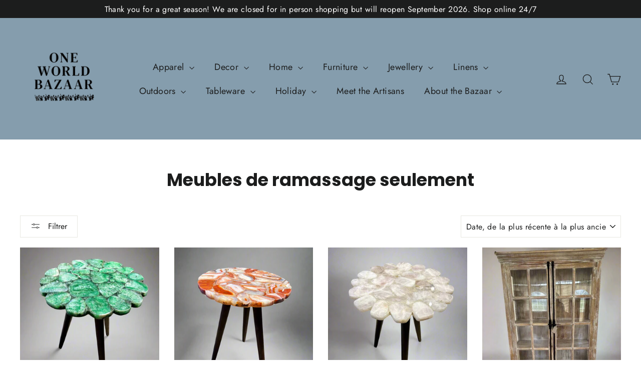

--- FILE ---
content_type: text/html; charset=utf-8
request_url: https://www.oneworldbazaar.ca/fr/collections/pickup-only
body_size: 43456
content:
<!doctype html>
<html class="no-js" lang="fr" dir="ltr">
<head>
  <meta charset="utf-8">
  <meta http-equiv="X-UA-Compatible" content="IE=edge,chrome=1">
  <meta name="viewport" content="width=device-width,initial-scale=1">
  <meta name="theme-color" content="#111111">
  <link rel="canonical" href="https://www.oneworldbazaar.ca/fr/collections/pickup-only">
  <link rel="preconnect" href="https://cdn.shopify.com" crossorigin>
  <link rel="preconnect" href="https://fonts.shopifycdn.com" crossorigin>
  <link rel="dns-prefetch" href="https://productreviews.shopifycdn.com">
  <link rel="dns-prefetch" href="https://ajax.googleapis.com">
  <link rel="dns-prefetch" href="https://maps.googleapis.com">
  <link rel="dns-prefetch" href="https://maps.gstatic.com"><title>Meubles de ramassage seulement
&ndash; One World Bazaar
</title>
<meta property="og:site_name" content="One World Bazaar">
  <meta property="og:url" content="https://www.oneworldbazaar.ca/fr/collections/pickup-only">
  <meta property="og:title" content="Meubles de ramassage seulement">
  <meta property="og:type" content="website">
  <meta property="og:description" content="Handcrafted goods from all around the world, the Bakker family works directly with artisans to source goods for the annual sale outside of Ottawa, Canada. A collection of pieces now available online, you can bring the beauty of handcrafted goods home regardless of where you live! "><meta property="og:image" content="http://www.oneworldbazaar.ca/cdn/shop/files/Logo_for_Web.png?v=1739480256">
    <meta property="og:image:secure_url" content="https://www.oneworldbazaar.ca/cdn/shop/files/Logo_for_Web.png?v=1739480256">
    <meta property="og:image:width" content="1200">
    <meta property="og:image:height" content="628"><meta name="twitter:site" content="@">
  <meta name="twitter:card" content="summary_large_image">
  <meta name="twitter:title" content="Meubles de ramassage seulement">
  <meta name="twitter:description" content="Handcrafted goods from all around the world, the Bakker family works directly with artisans to source goods for the annual sale outside of Ottawa, Canada. A collection of pieces now available online, you can bring the beauty of handcrafted goods home regardless of where you live! ">
<style data-shopify>@font-face {
  font-family: Poppins;
  font-weight: 700;
  font-style: normal;
  font-display: swap;
  src: url("//www.oneworldbazaar.ca/cdn/fonts/poppins/poppins_n7.56758dcf284489feb014a026f3727f2f20a54626.woff2") format("woff2"),
       url("//www.oneworldbazaar.ca/cdn/fonts/poppins/poppins_n7.f34f55d9b3d3205d2cd6f64955ff4b36f0cfd8da.woff") format("woff");
}

  @font-face {
  font-family: Jost;
  font-weight: 400;
  font-style: normal;
  font-display: swap;
  src: url("//www.oneworldbazaar.ca/cdn/fonts/jost/jost_n4.d47a1b6347ce4a4c9f437608011273009d91f2b7.woff2") format("woff2"),
       url("//www.oneworldbazaar.ca/cdn/fonts/jost/jost_n4.791c46290e672b3f85c3d1c651ef2efa3819eadd.woff") format("woff");
}


  @font-face {
  font-family: Jost;
  font-weight: 600;
  font-style: normal;
  font-display: swap;
  src: url("//www.oneworldbazaar.ca/cdn/fonts/jost/jost_n6.ec1178db7a7515114a2d84e3dd680832b7af8b99.woff2") format("woff2"),
       url("//www.oneworldbazaar.ca/cdn/fonts/jost/jost_n6.b1178bb6bdd3979fef38e103a3816f6980aeaff9.woff") format("woff");
}

  @font-face {
  font-family: Jost;
  font-weight: 400;
  font-style: italic;
  font-display: swap;
  src: url("//www.oneworldbazaar.ca/cdn/fonts/jost/jost_i4.b690098389649750ada222b9763d55796c5283a5.woff2") format("woff2"),
       url("//www.oneworldbazaar.ca/cdn/fonts/jost/jost_i4.fd766415a47e50b9e391ae7ec04e2ae25e7e28b0.woff") format("woff");
}

  @font-face {
  font-family: Jost;
  font-weight: 600;
  font-style: italic;
  font-display: swap;
  src: url("//www.oneworldbazaar.ca/cdn/fonts/jost/jost_i6.9af7e5f39e3a108c08f24047a4276332d9d7b85e.woff2") format("woff2"),
       url("//www.oneworldbazaar.ca/cdn/fonts/jost/jost_i6.2bf310262638f998ed206777ce0b9a3b98b6fe92.woff") format("woff");
}

</style><link href="//www.oneworldbazaar.ca/cdn/shop/t/16/assets/theme.css?v=11634929466524937591755609622" rel="stylesheet" type="text/css" media="all" />
<style data-shopify>:root {
    --typeHeaderPrimary: Poppins;
    --typeHeaderFallback: sans-serif;
    --typeHeaderSize: 35px;
    --typeHeaderWeight: 700;
    --typeHeaderLineHeight: 1.2;
    --typeHeaderSpacing: 0.0em;

    --typeBasePrimary:Jost;
    --typeBaseFallback:sans-serif;
    --typeBaseSize: 17px;
    --typeBaseWeight: 400;
    --typeBaseLineHeight: 1.6;
    --typeBaseSpacing: 0.025em;

    --iconWeight: 3px;
    --iconLinecaps: miter;
  }

  
.collection-hero__content:before,
  .hero__image-wrapper:before,
  .hero__media:before {
    background-image: linear-gradient(to bottom, rgba(0, 0, 0, 0.0) 0%, rgba(0, 0, 0, 0.0) 40%, rgba(0, 0, 0, 0.62) 100%);
  }

  .skrim__item-content .skrim__overlay:after {
    background-image: linear-gradient(to bottom, rgba(0, 0, 0, 0.0) 30%, rgba(0, 0, 0, 0.62) 100%);
  }

  .placeholder-content {
    background-image: linear-gradient(100deg, #ffffff 40%, #f7f7f7 63%, #ffffff 79%);
  }</style><script>
    document.documentElement.className = document.documentElement.className.replace('no-js', 'js');

    window.theme = window.theme || {};
    theme.routes = {
      home: "/fr",
      cart: "/fr/cart.js",
      cartPage: "/fr/cart",
      cartAdd: "/fr/cart/add.js",
      cartChange: "/fr/cart/change.js",
      search: "/fr/search",
      predictiveSearch: "/fr/search/suggest"
    };
    theme.strings = {
      soldOut: "Épuisé",
      unavailable: "Non disponible",
      inStockLabel: "En stock",
      oneStockLabel: "[count] en stock",
      otherStockLabel: "[count] en stock",
      willNotShipUntil: "Sera expédié après [date]",
      willBeInStockAfter: "Sera en stock à compter de [date]",
      waitingForStock: "En rupture de stock, expédition prochainement",
      cartSavings: "Vous économisez [savings]",
      cartEmpty: "Votre panier est vide.",
      cartTermsConfirmation: "Vous devez accepter les termes et conditions de vente pour vérifier",
      searchCollections: "Collections",
      searchPages: "Pages",
      searchArticles: "Des articles",
      maxQuantity: "Vous ne pouvez avoir que [quantity] de [title] dans votre panier."
    };
    theme.settings = {
      cartType: "drawer",
      isCustomerTemplate: false,
      moneyFormat: "${{amount}}",
      predictiveSearch: true,
      predictiveSearchType: null,
      quickView: true,
      themeName: 'Motion',
      themeVersion: "10.5.0"
    };
  </script>

  <script>window.performance && window.performance.mark && window.performance.mark('shopify.content_for_header.start');</script><meta name="facebook-domain-verification" content="ynxal9fjfuuwf3zwqfy4dr7vueinu7">
<meta name="google-site-verification" content="pkyEhXvivnqOHCO4MfdZPDGmpP5toLEgPrExTgdAalY">
<meta id="shopify-digital-wallet" name="shopify-digital-wallet" content="/41284370598/digital_wallets/dialog">
<meta name="shopify-checkout-api-token" content="a960b7adac5354e9fe34da50f3832b52">
<link rel="alternate" type="application/atom+xml" title="Feed" href="/fr/collections/pickup-only.atom" />
<link rel="next" href="/fr/collections/pickup-only?page=2">
<link rel="alternate" hreflang="x-default" href="https://www.oneworldbazaar.ca/collections/pickup-only">
<link rel="alternate" hreflang="en" href="https://www.oneworldbazaar.ca/collections/pickup-only">
<link rel="alternate" hreflang="fr" href="https://www.oneworldbazaar.ca/fr/collections/pickup-only">
<link rel="alternate" type="application/json+oembed" href="https://www.oneworldbazaar.ca/fr/collections/pickup-only.oembed">
<script async="async" src="/checkouts/internal/preloads.js?locale=fr-CA"></script>
<link rel="preconnect" href="https://shop.app" crossorigin="anonymous">
<script async="async" src="https://shop.app/checkouts/internal/preloads.js?locale=fr-CA&shop_id=41284370598" crossorigin="anonymous"></script>
<script id="apple-pay-shop-capabilities" type="application/json">{"shopId":41284370598,"countryCode":"CA","currencyCode":"CAD","merchantCapabilities":["supports3DS"],"merchantId":"gid:\/\/shopify\/Shop\/41284370598","merchantName":"One World Bazaar","requiredBillingContactFields":["postalAddress","email"],"requiredShippingContactFields":["postalAddress","email"],"shippingType":"shipping","supportedNetworks":["visa","masterCard","amex","discover","interac","jcb"],"total":{"type":"pending","label":"One World Bazaar","amount":"1.00"},"shopifyPaymentsEnabled":true,"supportsSubscriptions":true}</script>
<script id="shopify-features" type="application/json">{"accessToken":"a960b7adac5354e9fe34da50f3832b52","betas":["rich-media-storefront-analytics"],"domain":"www.oneworldbazaar.ca","predictiveSearch":true,"shopId":41284370598,"locale":"fr"}</script>
<script>var Shopify = Shopify || {};
Shopify.shop = "the-one-world-bazaar.myshopify.com";
Shopify.locale = "fr";
Shopify.currency = {"active":"CAD","rate":"1.0"};
Shopify.country = "CA";
Shopify.theme = {"name":"Copy of Updated copy of Motion","id":154212729088,"schema_name":"Motion","schema_version":"10.5.0","theme_store_id":847,"role":"main"};
Shopify.theme.handle = "null";
Shopify.theme.style = {"id":null,"handle":null};
Shopify.cdnHost = "www.oneworldbazaar.ca/cdn";
Shopify.routes = Shopify.routes || {};
Shopify.routes.root = "/fr/";</script>
<script type="module">!function(o){(o.Shopify=o.Shopify||{}).modules=!0}(window);</script>
<script>!function(o){function n(){var o=[];function n(){o.push(Array.prototype.slice.apply(arguments))}return n.q=o,n}var t=o.Shopify=o.Shopify||{};t.loadFeatures=n(),t.autoloadFeatures=n()}(window);</script>
<script>
  window.ShopifyPay = window.ShopifyPay || {};
  window.ShopifyPay.apiHost = "shop.app\/pay";
  window.ShopifyPay.redirectState = null;
</script>
<script id="shop-js-analytics" type="application/json">{"pageType":"collection"}</script>
<script defer="defer" async type="module" src="//www.oneworldbazaar.ca/cdn/shopifycloud/shop-js/modules/v2/client.init-shop-cart-sync_BcDpqI9l.fr.esm.js"></script>
<script defer="defer" async type="module" src="//www.oneworldbazaar.ca/cdn/shopifycloud/shop-js/modules/v2/chunk.common_a1Rf5Dlz.esm.js"></script>
<script defer="defer" async type="module" src="//www.oneworldbazaar.ca/cdn/shopifycloud/shop-js/modules/v2/chunk.modal_Djra7sW9.esm.js"></script>
<script type="module">
  await import("//www.oneworldbazaar.ca/cdn/shopifycloud/shop-js/modules/v2/client.init-shop-cart-sync_BcDpqI9l.fr.esm.js");
await import("//www.oneworldbazaar.ca/cdn/shopifycloud/shop-js/modules/v2/chunk.common_a1Rf5Dlz.esm.js");
await import("//www.oneworldbazaar.ca/cdn/shopifycloud/shop-js/modules/v2/chunk.modal_Djra7sW9.esm.js");

  window.Shopify.SignInWithShop?.initShopCartSync?.({"fedCMEnabled":true,"windoidEnabled":true});

</script>
<script>
  window.Shopify = window.Shopify || {};
  if (!window.Shopify.featureAssets) window.Shopify.featureAssets = {};
  window.Shopify.featureAssets['shop-js'] = {"shop-cart-sync":["modules/v2/client.shop-cart-sync_BLrx53Hf.fr.esm.js","modules/v2/chunk.common_a1Rf5Dlz.esm.js","modules/v2/chunk.modal_Djra7sW9.esm.js"],"init-fed-cm":["modules/v2/client.init-fed-cm_C8SUwJ8U.fr.esm.js","modules/v2/chunk.common_a1Rf5Dlz.esm.js","modules/v2/chunk.modal_Djra7sW9.esm.js"],"shop-cash-offers":["modules/v2/client.shop-cash-offers_BBp_MjBM.fr.esm.js","modules/v2/chunk.common_a1Rf5Dlz.esm.js","modules/v2/chunk.modal_Djra7sW9.esm.js"],"shop-login-button":["modules/v2/client.shop-login-button_Dw6kG_iO.fr.esm.js","modules/v2/chunk.common_a1Rf5Dlz.esm.js","modules/v2/chunk.modal_Djra7sW9.esm.js"],"pay-button":["modules/v2/client.pay-button_BJDaAh68.fr.esm.js","modules/v2/chunk.common_a1Rf5Dlz.esm.js","modules/v2/chunk.modal_Djra7sW9.esm.js"],"shop-button":["modules/v2/client.shop-button_DBWL94V3.fr.esm.js","modules/v2/chunk.common_a1Rf5Dlz.esm.js","modules/v2/chunk.modal_Djra7sW9.esm.js"],"avatar":["modules/v2/client.avatar_BTnouDA3.fr.esm.js"],"init-windoid":["modules/v2/client.init-windoid_77FSIiws.fr.esm.js","modules/v2/chunk.common_a1Rf5Dlz.esm.js","modules/v2/chunk.modal_Djra7sW9.esm.js"],"init-shop-for-new-customer-accounts":["modules/v2/client.init-shop-for-new-customer-accounts_QoC3RJm9.fr.esm.js","modules/v2/client.shop-login-button_Dw6kG_iO.fr.esm.js","modules/v2/chunk.common_a1Rf5Dlz.esm.js","modules/v2/chunk.modal_Djra7sW9.esm.js"],"init-shop-email-lookup-coordinator":["modules/v2/client.init-shop-email-lookup-coordinator_D4ioGzPw.fr.esm.js","modules/v2/chunk.common_a1Rf5Dlz.esm.js","modules/v2/chunk.modal_Djra7sW9.esm.js"],"init-shop-cart-sync":["modules/v2/client.init-shop-cart-sync_BcDpqI9l.fr.esm.js","modules/v2/chunk.common_a1Rf5Dlz.esm.js","modules/v2/chunk.modal_Djra7sW9.esm.js"],"shop-toast-manager":["modules/v2/client.shop-toast-manager_B-eIbpHW.fr.esm.js","modules/v2/chunk.common_a1Rf5Dlz.esm.js","modules/v2/chunk.modal_Djra7sW9.esm.js"],"init-customer-accounts":["modules/v2/client.init-customer-accounts_BcBSUbIK.fr.esm.js","modules/v2/client.shop-login-button_Dw6kG_iO.fr.esm.js","modules/v2/chunk.common_a1Rf5Dlz.esm.js","modules/v2/chunk.modal_Djra7sW9.esm.js"],"init-customer-accounts-sign-up":["modules/v2/client.init-customer-accounts-sign-up_DvG__VHD.fr.esm.js","modules/v2/client.shop-login-button_Dw6kG_iO.fr.esm.js","modules/v2/chunk.common_a1Rf5Dlz.esm.js","modules/v2/chunk.modal_Djra7sW9.esm.js"],"shop-follow-button":["modules/v2/client.shop-follow-button_Dnx6fDH9.fr.esm.js","modules/v2/chunk.common_a1Rf5Dlz.esm.js","modules/v2/chunk.modal_Djra7sW9.esm.js"],"checkout-modal":["modules/v2/client.checkout-modal_BDH3MUqJ.fr.esm.js","modules/v2/chunk.common_a1Rf5Dlz.esm.js","modules/v2/chunk.modal_Djra7sW9.esm.js"],"shop-login":["modules/v2/client.shop-login_CV9Paj8R.fr.esm.js","modules/v2/chunk.common_a1Rf5Dlz.esm.js","modules/v2/chunk.modal_Djra7sW9.esm.js"],"lead-capture":["modules/v2/client.lead-capture_DGQOTB4e.fr.esm.js","modules/v2/chunk.common_a1Rf5Dlz.esm.js","modules/v2/chunk.modal_Djra7sW9.esm.js"],"payment-terms":["modules/v2/client.payment-terms_BQYK7nq4.fr.esm.js","modules/v2/chunk.common_a1Rf5Dlz.esm.js","modules/v2/chunk.modal_Djra7sW9.esm.js"]};
</script>
<script>(function() {
  var isLoaded = false;
  function asyncLoad() {
    if (isLoaded) return;
    isLoaded = true;
    var urls = ["https:\/\/chimpstatic.com\/mcjs-connected\/js\/users\/0174b734417cfbc9af61c8693\/4cce13ce6094bb31daf1f30c8.js?shop=the-one-world-bazaar.myshopify.com"];
    for (var i = 0; i < urls.length; i++) {
      var s = document.createElement('script');
      s.type = 'text/javascript';
      s.async = true;
      s.src = urls[i];
      var x = document.getElementsByTagName('script')[0];
      x.parentNode.insertBefore(s, x);
    }
  };
  if(window.attachEvent) {
    window.attachEvent('onload', asyncLoad);
  } else {
    window.addEventListener('load', asyncLoad, false);
  }
})();</script>
<script id="__st">var __st={"a":41284370598,"offset":-18000,"reqid":"c3087c58-2324-4897-bac5-beb1fe06c6de-1769192122","pageurl":"www.oneworldbazaar.ca\/fr\/collections\/pickup-only","u":"42fb15bb6d9c","p":"collection","rtyp":"collection","rid":215201120422};</script>
<script>window.ShopifyPaypalV4VisibilityTracking = true;</script>
<script id="captcha-bootstrap">!function(){'use strict';const t='contact',e='account',n='new_comment',o=[[t,t],['blogs',n],['comments',n],[t,'customer']],c=[[e,'customer_login'],[e,'guest_login'],[e,'recover_customer_password'],[e,'create_customer']],r=t=>t.map((([t,e])=>`form[action*='/${t}']:not([data-nocaptcha='true']) input[name='form_type'][value='${e}']`)).join(','),a=t=>()=>t?[...document.querySelectorAll(t)].map((t=>t.form)):[];function s(){const t=[...o],e=r(t);return a(e)}const i='password',u='form_key',d=['recaptcha-v3-token','g-recaptcha-response','h-captcha-response',i],f=()=>{try{return window.sessionStorage}catch{return}},m='__shopify_v',_=t=>t.elements[u];function p(t,e,n=!1){try{const o=window.sessionStorage,c=JSON.parse(o.getItem(e)),{data:r}=function(t){const{data:e,action:n}=t;return t[m]||n?{data:e,action:n}:{data:t,action:n}}(c);for(const[e,n]of Object.entries(r))t.elements[e]&&(t.elements[e].value=n);n&&o.removeItem(e)}catch(o){console.error('form repopulation failed',{error:o})}}const l='form_type',E='cptcha';function T(t){t.dataset[E]=!0}const w=window,h=w.document,L='Shopify',v='ce_forms',y='captcha';let A=!1;((t,e)=>{const n=(g='f06e6c50-85a8-45c8-87d0-21a2b65856fe',I='https://cdn.shopify.com/shopifycloud/storefront-forms-hcaptcha/ce_storefront_forms_captcha_hcaptcha.v1.5.2.iife.js',D={infoText:'Protégé par hCaptcha',privacyText:'Confidentialité',termsText:'Conditions'},(t,e,n)=>{const o=w[L][v],c=o.bindForm;if(c)return c(t,g,e,D).then(n);var r;o.q.push([[t,g,e,D],n]),r=I,A||(h.body.append(Object.assign(h.createElement('script'),{id:'captcha-provider',async:!0,src:r})),A=!0)});var g,I,D;w[L]=w[L]||{},w[L][v]=w[L][v]||{},w[L][v].q=[],w[L][y]=w[L][y]||{},w[L][y].protect=function(t,e){n(t,void 0,e),T(t)},Object.freeze(w[L][y]),function(t,e,n,w,h,L){const[v,y,A,g]=function(t,e,n){const i=e?o:[],u=t?c:[],d=[...i,...u],f=r(d),m=r(i),_=r(d.filter((([t,e])=>n.includes(e))));return[a(f),a(m),a(_),s()]}(w,h,L),I=t=>{const e=t.target;return e instanceof HTMLFormElement?e:e&&e.form},D=t=>v().includes(t);t.addEventListener('submit',(t=>{const e=I(t);if(!e)return;const n=D(e)&&!e.dataset.hcaptchaBound&&!e.dataset.recaptchaBound,o=_(e),c=g().includes(e)&&(!o||!o.value);(n||c)&&t.preventDefault(),c&&!n&&(function(t){try{if(!f())return;!function(t){const e=f();if(!e)return;const n=_(t);if(!n)return;const o=n.value;o&&e.removeItem(o)}(t);const e=Array.from(Array(32),(()=>Math.random().toString(36)[2])).join('');!function(t,e){_(t)||t.append(Object.assign(document.createElement('input'),{type:'hidden',name:u})),t.elements[u].value=e}(t,e),function(t,e){const n=f();if(!n)return;const o=[...t.querySelectorAll(`input[type='${i}']`)].map((({name:t})=>t)),c=[...d,...o],r={};for(const[a,s]of new FormData(t).entries())c.includes(a)||(r[a]=s);n.setItem(e,JSON.stringify({[m]:1,action:t.action,data:r}))}(t,e)}catch(e){console.error('failed to persist form',e)}}(e),e.submit())}));const S=(t,e)=>{t&&!t.dataset[E]&&(n(t,e.some((e=>e===t))),T(t))};for(const o of['focusin','change'])t.addEventListener(o,(t=>{const e=I(t);D(e)&&S(e,y())}));const B=e.get('form_key'),M=e.get(l),P=B&&M;t.addEventListener('DOMContentLoaded',(()=>{const t=y();if(P)for(const e of t)e.elements[l].value===M&&p(e,B);[...new Set([...A(),...v().filter((t=>'true'===t.dataset.shopifyCaptcha))])].forEach((e=>S(e,t)))}))}(h,new URLSearchParams(w.location.search),n,t,e,['guest_login'])})(!0,!0)}();</script>
<script integrity="sha256-4kQ18oKyAcykRKYeNunJcIwy7WH5gtpwJnB7kiuLZ1E=" data-source-attribution="shopify.loadfeatures" defer="defer" src="//www.oneworldbazaar.ca/cdn/shopifycloud/storefront/assets/storefront/load_feature-a0a9edcb.js" crossorigin="anonymous"></script>
<script crossorigin="anonymous" defer="defer" src="//www.oneworldbazaar.ca/cdn/shopifycloud/storefront/assets/shopify_pay/storefront-65b4c6d7.js?v=20250812"></script>
<script data-source-attribution="shopify.dynamic_checkout.dynamic.init">var Shopify=Shopify||{};Shopify.PaymentButton=Shopify.PaymentButton||{isStorefrontPortableWallets:!0,init:function(){window.Shopify.PaymentButton.init=function(){};var t=document.createElement("script");t.src="https://www.oneworldbazaar.ca/cdn/shopifycloud/portable-wallets/latest/portable-wallets.fr.js",t.type="module",document.head.appendChild(t)}};
</script>
<script data-source-attribution="shopify.dynamic_checkout.buyer_consent">
  function portableWalletsHideBuyerConsent(e){var t=document.getElementById("shopify-buyer-consent"),n=document.getElementById("shopify-subscription-policy-button");t&&n&&(t.classList.add("hidden"),t.setAttribute("aria-hidden","true"),n.removeEventListener("click",e))}function portableWalletsShowBuyerConsent(e){var t=document.getElementById("shopify-buyer-consent"),n=document.getElementById("shopify-subscription-policy-button");t&&n&&(t.classList.remove("hidden"),t.removeAttribute("aria-hidden"),n.addEventListener("click",e))}window.Shopify?.PaymentButton&&(window.Shopify.PaymentButton.hideBuyerConsent=portableWalletsHideBuyerConsent,window.Shopify.PaymentButton.showBuyerConsent=portableWalletsShowBuyerConsent);
</script>
<script data-source-attribution="shopify.dynamic_checkout.cart.bootstrap">document.addEventListener("DOMContentLoaded",(function(){function t(){return document.querySelector("shopify-accelerated-checkout-cart, shopify-accelerated-checkout")}if(t())Shopify.PaymentButton.init();else{new MutationObserver((function(e,n){t()&&(Shopify.PaymentButton.init(),n.disconnect())})).observe(document.body,{childList:!0,subtree:!0})}}));
</script>
<link id="shopify-accelerated-checkout-styles" rel="stylesheet" media="screen" href="https://www.oneworldbazaar.ca/cdn/shopifycloud/portable-wallets/latest/accelerated-checkout-backwards-compat.css" crossorigin="anonymous">
<style id="shopify-accelerated-checkout-cart">
        #shopify-buyer-consent {
  margin-top: 1em;
  display: inline-block;
  width: 100%;
}

#shopify-buyer-consent.hidden {
  display: none;
}

#shopify-subscription-policy-button {
  background: none;
  border: none;
  padding: 0;
  text-decoration: underline;
  font-size: inherit;
  cursor: pointer;
}

#shopify-subscription-policy-button::before {
  box-shadow: none;
}

      </style>

<script>window.performance && window.performance.mark && window.performance.mark('shopify.content_for_header.end');</script>

  <script src="//www.oneworldbazaar.ca/cdn/shop/t/16/assets/vendor-scripts-v14.js" defer="defer"></script><link rel="stylesheet" href="//www.oneworldbazaar.ca/cdn/shop/t/16/assets/country-flags.css"><script src="//www.oneworldbazaar.ca/cdn/shop/t/16/assets/theme.js?v=7651693481908912771755609578" defer="defer"></script>
<!-- BEGIN app block: shopify://apps/store-pickup-delivery-cr/blocks/app-embed/c3fec40a-5cb2-4a2b-851c-ed1eaed98975 -->



<style>.cr-hide{display: none!important}</style>

<script type="text/javascript">
    document.addEventListener('crButtonsLoaded', function (e) {
        var pickupContainer = document.getElementById("pickup-container");
        var crStoreForm = pickupContainer.closest("form");
        if (!crStoreForm) return;

        
        
        
        
            if (crStoreForm.action.indexOf('locale=') > -1){
                crStoreForm.action = crStoreForm.action.replace(/\?locale=(.*)\&?/ig, '?locale=fr&step=contact_information')
            } else {
                crStoreForm.action += '?locale=fr&step=contact_information';
            }        
        

        var crShippingInformation =  crStoreForm.action;
        var pivot = crShippingInformation.replace(/checkout\\[shipping_address\\]\\[first_name\\](.*?)\\&/ig, '');
        crShippingInformation = pivot + "&checkout[shipping_address][first_name]=&";

        pivot = crShippingInformation.replace(/checkout\\[shipping_address\\]\\[last_name\\](.*?)\\&/ig, '');
        crShippingInformation = pivot + "checkout[shipping_address][last_name]=&";

        pivot = crShippingInformation.replace(/checkout\\[shipping_address\\]\\[city\\](.*?)\\&/ig, '');
        crShippingInformation = pivot + "checkout[shipping_address][city]=&";

        pivot = crShippingInformation.replace(/checkout\\[shipping_address\\]\\[province\\](.*?)\\&/ig, '');
        crShippingInformation = pivot + "checkout[shipping_address][province]=&";

        pivot = crShippingInformation.replace(/checkout\\[shipping_address\\]\\[address1\\](.*?)\\&/ig, '');
        crShippingInformation = pivot + "checkout[shipping_address][address1]=&";

        pivot = crShippingInformation.replace(/checkout\\[shipping_address\\]\\[phone\\](.*?)\\&/ig, '');
        crShippingInformation = pivot + "checkout[shipping_address][phone]=&";

        pivot = crShippingInformation.replace(/checkout\\[shipping_address\\]\\[zip\\](.*?)\\&/ig, '');
        crShippingInformation = pivot + "checkout[shipping_address][zip]=&";

        pivot = crShippingInformation.replace(/checkout\\[shipping_address\\]\\[company\\](.*?)\\&/ig, '');
        crShippingInformation = pivot + "checkout[shipping_address][company]=&";
        crStoreForm.action = crShippingInformation
    })

    if (typeof storePickupSettings === 'undefined') {
        var storePickupSettings = '';
        var pickupLocale = '';
        var pickupCompany = '';
        var stores = [];
        var pickupTranslations = {};
        var pickupAddress = '';
    }

    
    var storePickupSettings = {"moneyFormat":"${{amount}}","max_days":0,"min_days":2,"name":true,"phone":true,"email":true,"date_enabled":true,"mandatory_collections":[{"id":"gid://shopify/Collection/213970157734","title":"Furniture","handle":"furniture"},{"id":"gid://shopify/Collection/414514413824","title":"Sculptures & Statues","handle":"sculptures-statues"},{"id":"gid://shopify/Collection/394925932800","title":"Yoga Cushions","handle":"yoga-cushions"},{"id":"gid://shopify/Collection/414516084992","title":"Paintings","handle":"paintings"},{"id":"gid://shopify/Collection/215206494374","title":"Pickup Only Paintings","handle":"pickup-only-paintings"}],"blackoutDates":"","enableBlackoutDates":false,"cart_version":"","disabled":false,"message":"","button_text":"Pickup In Store","discount":"","extra_input_1":"","extra_input_2":"","extra_input_3":"","tagWithPickupDate":true,"tagWithPickupTime":true,"tagWithPickupLocation":true,"same_day_pickup":false,"stores_on_top":true,"locationsInASelect":true,"displayLocationSelectorWhenOnlyOne":false,"saveOnChange":true,"shippingEnabled":true,"pickupEnabled":true,"changeShippingAddress":false}
    var storeData = {"locale":"en","address":"6110 Mitch Owens Dr","country":"Canada","city":"Manotick","province":"Ontario","zip":"K4M 1B2","company":"One World Bazaar","shopPhone":"613 822 4038"}
    storePickupSettings.extra_input_1 = '';
    storePickupSettings.extra_input_2 = '';
    storePickupSettings.extra_input_3 = '';

    var stores = [{"lat":"","long":"","otherInfo":"","phone":"","storeID":634,"name":"After Hours Dropbox at the Bazzar","company":"One World Bazaar","street":"6110 Mitch Owens Rd","city":"Manotick Station ","country":"Canada","zip":"K4M 0E2","province":"Ontario","disableSameDayPickup":true,"disableSameDayAfterHour":"00:00","enablePickupTime":true,"blackoutDates":"2021,8,24-2021,8,25-2021,8,26-2021,9,1-2021,9,2-2021,9,3-2021,9,8-2021,9,9-2021,9,10-2021,9,15-2021,9,16-2021,9,17-2021,9,22-2021,9,23-2021,9,24-2021,9,29-2021,9,30-2021,9,31-2021,10,5-2021,10,6-2021,10,7-2021,10,12-2021,10,13-2021,10,14-2021,6,30-2021,6,31-2021,11,24-2021,11,25-2021,11,26-2021,11,27-2021,11,28-2021,11,29-2021,11,30-2021,11,31-2022,0,1-2022,0,2-2022,0,3-2022,0,4-2022,11,24-2022,11,31-2022,11,30-2022,11,29-2022,11,28-2022,11,27-2022,11,26-2022,11,25-2023,0,1-2023,0,2-2023,11,23-2023,11,24-2023,11,25-2023,11,26-2023,11,27-2023,11,28-2023,11,29-2023,11,30-2023,11,31-2024,0,1-2024,0,2-2023,11,22-2024,11,29-2024,11,22-2024,11,15-2024,11,8-2024,11,10-2024,11,9-2024,11,16-2024,11,17-2024,11,23-2024,11,24-2024,11,31-2024,11,30-2025,0,1-2024,11,25-2024,11,18-2024,11,11-2025,10,17-2025,10,18-2025,10,19-2025,10,24-2025,10,28-2025,10,30-2025,11,1-2025,11,8-2025,11,15-2025,11,29-2025,11,22-2025,11,28-2025,11,21-2025,11,14-2025,11,7-2025,11,31-2025,11,24-2025,11,10-2025,11,17-2025,11,3-2025,11,26-2025,11,19-2025,11,12-2025,11,5-2025,11,25-2025,11,27-2025,11,30-2026,0,1-2026,0,2-2026,0,3-2026,0,4-2026,0,11-2026,0,18-2026,0,25-2026,0,26-2026,0,19-2026,0,5-2026,0,12-2026,0,7-2026,0,14-2026,0,21-2026,0,28-2026,0,9-2026,0,16-2026,0,23-2026,0,30","cutOffStartTime":"00:00","cutOffMinPickupDays":"3","allowTimeCutOff":true,"allowDisplayMoreInformation":true,"moreInformation":"Beige storage box located just outside the Bazaar gates. Product will only be placed in box for duration of after hours pickup to ensure safety of your order. ","maxOrdersPerTimeSlot":"0","maxOrdersPerDay":"0","orderPreparationHours":"23","orderPreparationMinutes":"45","timeSlotFrequency":"30","pickupDays":[],"daysOfWeek":{"0":{"min":{"hour":"17","minute":"00"},"max":{"hour":"20","minute":"00"}},"1":{"min":{"hour":"16","minute":"00"},"max":{"hour":"20","minute":"00"}},"2":{"min":{"hour":"17","minute":"00"},"max":{"hour":"20","minute":"00"}},"3":{"min":{"hour":"08","minute":"00"},"max":{"hour":"20","minute":"00"}},"4":{"min":{"hour":"17","minute":"00"},"max":{"hour":"20","minute":"00"}},"5":{"min":{"hour":"17","minute":"00"},"max":{"hour":"20","minute":"00"}},"6":{"min":{"hour":"17","minute":"00"},"max":{"hour":"20","minute":"00"}}},"enabled":"true","preselectedDate":null},{"lat":"","long":"","otherInfo":"","phone":"","storeID":7495,"name":"One World Bazaar","company":"One World Bazaar","street":"6110 Mitch Owens Rd","city":"Manotick Station","country":"Canada","zip":"K4M 0E2","province":"Ontario","disableSameDayPickup":true,"disableSameDayAfterHour":"00:00","enablePickupTime":true,"blackoutDates":"2021,8,20-2021,8,27-2021,9,4-2021,8,28-2021,9,5-2021,9,11-2021,9,12-2021,9,18-2021,9,19-2021,9,25-2021,9,26-2021,10,1-2021,10,2-2021,10,8-2021,10,9-2021,10,15-2021,10,16-2021,8,13-2021,8,17-2021,8,18-2021,8,19-2021,8,24-2021,8,25-2021,8,26-2021,8,10-2021,8,11-2021,8,12-2021,10,20-2021,10,21-2021,10,28-2021,10,27-2021,10,26-2021,11,5-2021,11,4-2021,10,29-2021,11,1-2021,11,3-2021,11,27-2021,11,28-2021,11,29-2021,11,30-2021,11,31-2021,11,23-2021,11,24-2021,11,25-2021,11,26-2022,0,1-2022,0,4-2022,0,11-2022,8,27-2022,8,28-2022,9,4-2022,9,3-2022,9,5-2022,9,10-2022,9,11-2022,9,12-2022,9,17-2022,9,19-2022,9,26-2022,9,18-2022,9,25-2022,9,24-2022,9,31-2022,10,1-2022,10,2-2022,10,26-2022,10,22-2022,10,27-2022,11,2-2022,11,3-2022,11,4-2022,11,11-2022,11,18-2022,11,25-2022,11,31-2022,11,24-2022,11,17-2022,11,10-2022,11,9-2022,11,16-2022,11,30-2022,11,29-2022,11,28-2022,11,27-2022,11,26-2022,10,29-2023,9,9-2023,9,10-2023,9,11-2023,9,18-2023,9,17-2023,9,16-2023,9,23-2023,9,24-2023,9,25-2023,9,30-2023,9,31-2023,10,1-2023,10,6-2023,10,7-2023,10,8-2023,10,13-2023,10,14-2023,10,15-2023,10,20-2023,10,21-2023,10,22-2023,11,2-2023,11,9-2023,11,16-2023,11,23-2023,11,30-2023,11,29-2023,11,28-2023,11,27-2023,11,26-2023,11,25-2023,11,24-2023,11,17-2023,11,10-2023,11,3-2023,10,26-2023,10,25-2024,0,1-2024,0,2-2024,0,3-2023,11,31-2024,8,23-2024,8,24-2024,8,25-2024,9,1-2024,9,2-2024,9,7-2024,9,8-2024,9,14-2024,9,15-2024,9,21-2024,9,22-2024,9,28-2024,9,29-2024,10,4-2024,10,5-2024,10,6-2024,9,30-2024,9,9-2024,9,16-2024,9,23-2024,10,11-2024,10,12-2024,10,13-2024,10,18-2024,10,19-2024,10,20-2024,10,23-2024,10,24-2024,10,30-2024,11,1-2024,11,6-2024,11,7-2024,11,14-2024,11,13-2024,11,11-2024,11,9-2024,11,8-2024,11,15-2024,11,16-2024,11,18-2024,11,20-2024,11,21-2024,11,28-2024,11,27-2024,11,25-2024,11,24-2024,11,26-2024,11,23-2024,11,22-2024,11,29-2024,11,30-2024,11,31-2025,0,1-2025,0,3-2025,0,4-2025,0,5-2025,0,6-2025,0,8-2025,0,10-2025,0,11-2025,0,18-2025,0,17-2025,0,24-2025,0,25-2025,0,31-2025,0,15-2025,0,22-2025,0,29-2025,0,12-2025,0,19-2025,0,26-2025,0,13-2025,0,20-2025,0,27-2025,0,7-2025,0,14-2025,0,21-2025,0,28-2025,10,29-2025,10,30-2025,11,7-2025,11,21-2025,11,14-2025,11,28-2025,11,27-2025,11,20-2025,11,13-2025,11,6-2025,11,3-2025,11,10-2025,11,17-2025,11,31-2025,11,24-2025,11,5-2025,11,12-2025,11,19-2025,11,26-2025,11,29-2025,11,22-2025,11,8-2025,11,15-2025,10,24-2025,10,17-2025,10,18-2025,10,19-2025,10,28-2026,0,1-2026,0,2-2026,0,3-2026,0,4-2026,0,11-2026,0,18-2026,0,25-2026,0,31-2026,0,24-2026,0,17-2026,0,10-2026,0,9-2026,0,16-2026,0,23-2026,0,30-2026,0,28-2026,0,21-2026,0,7-2026,0,14-2026,0,26-2026,0,19-2026,0,12-2026,0,5-2025,11,25-2025,11,30","cutOffStartTime":"19:00","cutOffMinPickupDays":"3","allowTimeCutOff":true,"allowDisplayMoreInformation":false,"moreInformation":"","maxOrdersPerTimeSlot":"0","maxOrdersPerDay":"0","orderPreparationHours":"0","orderPreparationMinutes":"30","timeSlotFrequency":"30","pickupDays":[],"daysOfWeek":{"0":{"min":{"hour":"10","minute":"30"},"max":{"hour":"16","minute":"00"}},"1":{"min":{"hour":"12","minute":"00"},"max":{"hour":"16","minute":"00"}},"2":{"min":{"hour":"14","minute":"00"},"max":{"hour":"16","minute":"00"}},"3":{"min":{"hour":"08","minute":"00"},"max":{"hour":"17","minute":"00"}},"4":{"min":{"hour":"13","minute":"00"},"max":{"hour":"14","minute":"00"}},"5":{"min":{"hour":"10","minute":"30"},"max":{"hour":"16","minute":"00"}},"6":{"min":{"hour":"10","minute":"30"},"max":{"hour":"16","minute":"00"}}},"enabled":"true"}]

    var crDeliverySettings = {};
    var deliverySlots = crDeliverySettings?.deliverySlots || [];
    var deliveryProductMeta = [];
    //console.log('deliveryProductMeta', deliveryProductMeta)
    if (typeof deliveryProductMeta.products !== 'undefined') {
        var deliveryProduct = deliveryProductMeta.products[0].variants[0].id;      
    } else if (typeof deliveryProductMeta.variants !== 'undefined') {                
        var deliveryProduct = deliveryProductMeta.variants.edges[0].node.id.replace('gid://shopify/ProductVariant/', '');        
    }

    var pickupTranslations = {"en":{"shippingMethod":"Shipping","pleaseClickCheckout":"Please click the checkout button to continue.","textButton":"Pickup In Store","mandatoryForPickupText":"An item in your cart must be collected","pickupDate":"Pickup Date","chooseADateTime":"Choose a date/time","nameOfPersonCollecting":"Name of person collecting","pickupFirstName":"First name","pickupLastName":"Last name","yourName":"Your name","contactNumber":"Contact Number","pickupEmail":"Your email address","pickupEmailPlaceholder":"email address","pickupStore":"Pickup Store","chooseLocation":"Choose a location below for pickup","chooseLocationOption":"Please choose a location","pickupDateError":"Please enter a pickup date.","nameOfPersonCollectingError":"Please enter who will be picking up your order.","pickupFirstNameError":"Enter a first name","pickupLastNameError":"Enter a last name","contactNumberError":"Please enter a phone number.","emailError":"Please enter your email address.","storeSelectError":"Please select which store you will pick up from","extra1Placeholder":"","extra2Placeholder":"","extra3Placeholder":"","extraField1Error":"You must complete this field","extraField2Error":"You must complete this field","extraField3Error":"You must complete this field","shippingTitle1":"Store Pickup","noRatesForCart":"Pickup is not available for your cart or destination.","noRatesForCountryNotice":"We do not offer pickups in this country.","contactAddressTitle":"Contact address","first_name_label":"First name:","first_name_placeholder":"First name","optional_first_name_label":"First name","optional_first_name_placeholder":"First name (optional)","last_name_label":"Last name","last_name_placeholder":"Last name","company":"Company","zip_code_label":"Zip code","zip_code_placeholder":"ZIP code","postal_code_label":"Postal code","postcode_label":"Postal code","postal_code_placeholder":"Postal code","postcode_placeholder":"Post code","city_label":"City","country_label":"Country","address_title":"Address","address1_label":"Address","orderSummary":"Free Pickup","shippingLabel":"Store Pickup","taxesLabel":"Taxes","shippingDefaultValue":"Calculated at next step","freeTotalLabel":"Free","shippingTitle2":"Store Pickup","billingAddressTitle":"Billing address","sameBillingAddressLabel":"Please use the option below ⬇","differentBillingAddressLabel":"Use a different billing address","billingAddressDescription":"Please enter your Billing Address:","billingAddressDescriptionNoShippingAddress":"Please enter your Billing Address:","thankYouMarkerShipping":"Pickup address","thankYouMarkerCurrent":"Pickup address","shippingAddressTitle":"Pickup address","orderUpdatesSubscribeToEmailNotifications":"Get pickup updates by email","orderUpdatesSubscribeToPhoneNotifications":"Get pickup updates by email or SMS","orderUpdatesSubscribeToEmailOrPhoneNotifications":"Get pickup updates by SMS","reviewBlockShippingAddressTitle":"Store Pickup","continue_to_shipping_method":"Continue"}}

    if (typeof storeData !== 'undefined') {
        var pickupCompany = storeData.company;
        var pickupAddress = storeData.address;
        var pickupCity = storeData.city;
        var pickupCountry = storeData.country;
        var pickupZip = storeData.zip;
        var pickupProvince = storeData.province;
        var pickupLocale = storeData.locale;
        var shopPhone = storeData.shopPhone;
    }

    if (stores.length && typeof stores[0] !== 'undefined') {
        pickupAddress = stores[0].street;
        pickupCountry = stores[0].country;
        pickupCity = stores[0].city;
        pickupProvince = stores[0].province;
        pickupZip = stores[0].zip;
        pickupCompany = stores[0].name.replace(/\#/, '').replace(/\'/, '');
    }

    var CRpickupProductEnabled = true;
    var CRdeliveryProductEnabled = false;
    var CRcarrierServiceEnabled = false;
    var CRdisabledTimes = [{"date":null,"from":"20:15","to":"23:45","storeId":"634"},{"date":null,"from":"00:00","to":"11:00","storeId":"634"}];
    var CRoverRidingRules = [];

    if (typeof pickupProduct === "undefined") {
        var pickupProduct = 35857694556326;
    }
    

    //var appUrl = 'https://app.thecreativer.com/';
    var appUrl = 'https://app2.thecreativer.com/';
    var pickupProductInCart = false;
    var CRpermanentDomain = 'the-one-world-bazaar.myshopify.com';

    

    document.addEventListener("DOMContentLoaded", function(){
        //disableCheckoutButton();
    });

    var crProducts = [];

    


</script>


<div style="display:none;">    
    <script>var crItems = [];</script>
    <script>var CRcollectionIds = [];</script>
    
</div>

<!-- BEGIN app snippet: template -->


  <div class="pickup-wrapper">
    <div id="pickup-container" class="v3 cr-hide" style="flex-direction: column; margin-bottom: 1rem;margin-top: 1rem;">
      <div class="pickup-loading"></div>
      <div id="pickup-header"></div>
      <div class="cr-delivery-methods">
        
          <div class="cr-delivery-method cr-shipping-method selected">
            <img loading="lazy" src="https://cdn.shopify.com/extensions/019b9874-d089-7b34-8292-bb43be90d674/store-pickup-2-97/assets/cr-shipping-icon.png" height="" width="" class="pickup-icon" alt="shipping icon">
            <p class="cr-delivery-method-text" id="cr-shipping-text"></p>
          </div>
        

        

        <div class="js-toggle-pickup pickup-button cr-delivery-method">
          <img loading="lazy" src="https://cdn.shopify.com/extensions/019b9874-d089-7b34-8292-bb43be90d674/store-pickup-2-97/assets/cr-store-pickup-icon.png" height="" width="" alt="pickup icon">
          <p class="cr-delivery-method-text" id="cr-pickup-text"></p>
        </div>
      </div>

      <div class="delivery-method-desc" id="pleaseClickCheckout"></div>

      <!-- Delivery fields -->
      

      <!-- Name of person picking up etc -->
      <div id="pickup-details" style="display:none;">
        <div class="js-stores-position-1"></div>
        
          
            <label id="pickup-date-label" for="pickup-date"></label>
            <div style="position:relative">
              <input type="text" class="datepicker" aria-labelledby="pickup-date-start" id="pickup-date-start" name="pickup-date-start" placeholder="" readonly>
              <span class="cr-calendar-icon">
                                <svg version="1.1" id="Capa_1" xmlns="http://www.w3.org/2000/svg" xmlns:xlink="http://www.w3.org/1999/xlink" x="0px" y="0px" width="36.447px" height="36.447px" viewBox="0 0 36.447 36.447" style="enable-background:new 0 0 36.447 36.447;" xml:space="preserve"><path d="M30.224,3.948h-1.098V2.75c0-1.517-1.197-2.75-2.67-2.75c-1.474,0-2.67,1.233-2.67,2.75v1.197h-2.74V2.75 c0-1.517-1.197-2.75-2.67-2.75c-1.473,0-2.67,1.233-2.67,2.75v1.197h-2.74V2.75c0-1.517-1.197-2.75-2.67-2.75 c-1.473,0-2.67,1.233-2.67,2.75v1.197H6.224c-2.343,0-4.25,1.907-4.25,4.25v24c0,2.343,1.907,4.25,4.25,4.25h24 c2.344,0,4.25-1.907,4.25-4.25v-24C34.474,5.855,32.567,3.948,30.224,3.948z M25.286,2.75c0-0.689,0.525-1.25,1.17-1.25 c0.646,0,1.17,0.561,1.17,1.25v4.896c0,0.689-0.524,1.25-1.17,1.25c-0.645,0-1.17-0.561-1.17-1.25V2.75z M17.206,2.75 c0-0.689,0.525-1.25,1.17-1.25s1.17,0.561,1.17,1.25v4.896c0,0.689-0.525,1.25-1.17,1.25s-1.17-0.561-1.17-1.25V2.75z M9.125,2.75 c0-0.689,0.525-1.25,1.17-1.25s1.17,0.561,1.17,1.25v4.896c0,0.689-0.525,1.25-1.17,1.25s-1.17-0.561-1.17-1.25V2.75z M31.974,32.198c0,0.965-0.785,1.75-1.75,1.75h-24c-0.965,0-1.75-0.785-1.75-1.75v-22h27.5V32.198z"/><rect x="6.724" y="14.626" width="4.595" height="4.089"/><rect x="12.857" y="14.626" width="4.596" height="4.089"/><rect x="18.995" y="14.626" width="4.595" height="4.089"/><rect x="25.128" y="14.626" width="4.596" height="4.089"/><rect x="6.724" y="20.084" width="4.595" height="4.086"/><rect x="12.857" y="20.084" width="4.596" height="4.086"/><rect x="18.995" y="20.084" width="4.595" height="4.086"/><rect x="25.128" y="20.084" width="4.596" height="4.086"/><rect x="6.724" y="25.54" width="4.595" height="4.086"/><rect x="12.857" y="25.54" width="4.596" height="4.086"/><rect x="18.995" y="25.54" width="4.595" height="4.086"/><rect x="25.128" y="25.54" width="4.596" height="4.086"/></svg>
                            </span>
              <input aria-labelledby="pickup-time" type="text" id="pickup-time" style="display: none;">
            </div>
            
              <label id="pickup-date-start-error" class="valid" for="pickup-date-start" style="display: none;"></label>
            
          
        

        
          <label id="pickup-name-label"for="pickup-name"></label>

          <input style="margin-bottom: 0;" type="hidden" id="pickup-name" name="pickup-name" placeholder="Your name">
          <div style="display: flex;">
            <div style="margin-right: 10px;">
              <input aria-labelledby="pickup-first-name" style="margin-bottom: 0px;" type="text" id="pickup-first-name" name="pickup-first-name" placeholder="">
            </div>
            <div>
              <input aria-labelledby="pickup-last-name" style="margin-bottom: 0px;" type="text" id="pickup-last-name" name="pickup-last-name" placeholder="">
            </div>
          </div>
        
        
          <label id="pickup-number-label" for="pickup-number"></label>
          <input type="text" id="pickup-number" name="pickup-number" placeholder="" />
        

        
          <label id="pickup-email-label" for="pickup-email"></label>
          
            <input type="text" id="pickup-email" name="pickup-email" placeholder="" />
          

        

        

        

        

        <div class="js-stores-position-2"></div>
        

        <div class="js-storepickup-message"></div>
        <input type="hidden" id="pickup-attribute" name="attributes[pickup]" value="">
        <input type="hidden" id="pickup-information" name="attributes[Pickup_Information]" value="">
        <input type="hidden" id="pickup-selected-store" name="attributes[Pickup_Store]" value="">

        <input type="hidden" id="pickup-selected-store-id" name="attributes[Pickup_StoreID]" value="">
        <input type="hidden" id="pickup-selected-date" name="attributes[_formattedDate]" value="">
        <input type="hidden" id="pickup-unixtimestamp" name="attributes[_unixTimestamp]" value="">

        

        
          <input type="hidden" id="note-pickup-date" name="attributes[Pickup_date]" value="">
          <input type="hidden" id="note-pickup-time" name="attributes[Pickup_time]" value="">
        

        
          <input type="hidden" id="note-pickup-name" name="attributes[Pickup_name]" value="">
        

        
          <input type="hidden" id="note-pickup-phone" name="attributes[Pickup_phone]" value="">
        

        

        

        
      </div>
    </div>
  </div>
<!-- END app snippet -->

<!-- End dev-->



<!-- END app block --><!-- BEGIN app block: shopify://apps/judge-me-reviews/blocks/judgeme_core/61ccd3b1-a9f2-4160-9fe9-4fec8413e5d8 --><!-- Start of Judge.me Core -->






<link rel="dns-prefetch" href="https://cdnwidget.judge.me">
<link rel="dns-prefetch" href="https://cdn.judge.me">
<link rel="dns-prefetch" href="https://cdn1.judge.me">
<link rel="dns-prefetch" href="https://api.judge.me">

<script data-cfasync='false' class='jdgm-settings-script'>window.jdgmSettings={"pagination":5,"disable_web_reviews":false,"badge_no_review_text":"No reviews","badge_n_reviews_text":"{{ n }} review/reviews","hide_badge_preview_if_no_reviews":true,"badge_hide_text":false,"enforce_center_preview_badge":false,"widget_title":"Customer Reviews","widget_open_form_text":"Write a review","widget_close_form_text":"Cancel review","widget_refresh_page_text":"Refresh page","widget_summary_text":"Based on {{ number_of_reviews }} review/reviews","widget_no_review_text":"Be the first to write a review","widget_name_field_text":"Display name","widget_verified_name_field_text":"Verified Name (public)","widget_name_placeholder_text":"Display name","widget_required_field_error_text":"This field is required.","widget_email_field_text":"Email address","widget_verified_email_field_text":"Verified Email (private, can not be edited)","widget_email_placeholder_text":"Your email address","widget_email_field_error_text":"Please enter a valid email address.","widget_rating_field_text":"Rating","widget_review_title_field_text":"Review Title","widget_review_title_placeholder_text":"Give your review a title","widget_review_body_field_text":"Review content","widget_review_body_placeholder_text":"Start writing here...","widget_pictures_field_text":"Picture/Video (optional)","widget_submit_review_text":"Submit Review","widget_submit_verified_review_text":"Submit Verified Review","widget_submit_success_msg_with_auto_publish":"Thank you! Please refresh the page in a few moments to see your review. You can remove or edit your review by logging into \u003ca href='https://judge.me/login' target='_blank' rel='nofollow noopener'\u003eJudge.me\u003c/a\u003e","widget_submit_success_msg_no_auto_publish":"Thank you! Your review will be published as soon as it is approved by the shop admin. You can remove or edit your review by logging into \u003ca href='https://judge.me/login' target='_blank' rel='nofollow noopener'\u003eJudge.me\u003c/a\u003e","widget_show_default_reviews_out_of_total_text":"Showing {{ n_reviews_shown }} out of {{ n_reviews }} reviews.","widget_show_all_link_text":"Show all","widget_show_less_link_text":"Show less","widget_author_said_text":"{{ reviewer_name }} said:","widget_days_text":"{{ n }} days ago","widget_weeks_text":"{{ n }} week/weeks ago","widget_months_text":"{{ n }} month/months ago","widget_years_text":"{{ n }} year/years ago","widget_yesterday_text":"Yesterday","widget_today_text":"Today","widget_replied_text":"\u003e\u003e {{ shop_name }} replied:","widget_read_more_text":"Read more","widget_reviewer_name_as_initial":"","widget_rating_filter_color":"#fbcd0a","widget_rating_filter_see_all_text":"See all reviews","widget_sorting_most_recent_text":"Most Recent","widget_sorting_highest_rating_text":"Highest Rating","widget_sorting_lowest_rating_text":"Lowest Rating","widget_sorting_with_pictures_text":"Only Pictures","widget_sorting_most_helpful_text":"Most Helpful","widget_open_question_form_text":"Ask a question","widget_reviews_subtab_text":"Reviews","widget_questions_subtab_text":"Questions","widget_question_label_text":"Question","widget_answer_label_text":"Answer","widget_question_placeholder_text":"Write your question here","widget_submit_question_text":"Submit Question","widget_question_submit_success_text":"Thank you for your question! We will notify you once it gets answered.","verified_badge_text":"Verified","verified_badge_bg_color":"","verified_badge_text_color":"","verified_badge_placement":"left-of-reviewer-name","widget_review_max_height":"","widget_hide_border":false,"widget_social_share":false,"widget_thumb":false,"widget_review_location_show":false,"widget_location_format":"","all_reviews_include_out_of_store_products":true,"all_reviews_out_of_store_text":"(out of store)","all_reviews_pagination":100,"all_reviews_product_name_prefix_text":"about","enable_review_pictures":false,"enable_question_anwser":false,"widget_theme":"default","review_date_format":"mm/dd/yyyy","default_sort_method":"most-recent","widget_product_reviews_subtab_text":"Product Reviews","widget_shop_reviews_subtab_text":"Shop Reviews","widget_other_products_reviews_text":"Reviews for other products","widget_store_reviews_subtab_text":"Store reviews","widget_no_store_reviews_text":"This store hasn't received any reviews yet","widget_web_restriction_product_reviews_text":"This product hasn't received any reviews yet","widget_no_items_text":"No items found","widget_show_more_text":"Show more","widget_write_a_store_review_text":"Write a Store Review","widget_other_languages_heading":"Reviews in Other Languages","widget_translate_review_text":"Translate review to {{ language }}","widget_translating_review_text":"Translating...","widget_show_original_translation_text":"Show original ({{ language }})","widget_translate_review_failed_text":"Review couldn't be translated.","widget_translate_review_retry_text":"Retry","widget_translate_review_try_again_later_text":"Try again later","show_product_url_for_grouped_product":false,"widget_sorting_pictures_first_text":"Pictures First","show_pictures_on_all_rev_page_mobile":false,"show_pictures_on_all_rev_page_desktop":false,"floating_tab_hide_mobile_install_preference":false,"floating_tab_button_name":"★ Reviews","floating_tab_title":"Let customers speak for us","floating_tab_button_color":"","floating_tab_button_background_color":"","floating_tab_url":"","floating_tab_url_enabled":false,"floating_tab_tab_style":"text","all_reviews_text_badge_text":"Customers rate us {{ shop.metafields.judgeme.all_reviews_rating | round: 1 }}/5 based on {{ shop.metafields.judgeme.all_reviews_count }} reviews.","all_reviews_text_badge_text_branded_style":"{{ shop.metafields.judgeme.all_reviews_rating | round: 1 }} out of 5 stars based on {{ shop.metafields.judgeme.all_reviews_count }} reviews","is_all_reviews_text_badge_a_link":false,"show_stars_for_all_reviews_text_badge":false,"all_reviews_text_badge_url":"","all_reviews_text_style":"text","all_reviews_text_color_style":"judgeme_brand_color","all_reviews_text_color":"#108474","all_reviews_text_show_jm_brand":true,"featured_carousel_show_header":true,"featured_carousel_title":"Let customers speak for us","testimonials_carousel_title":"Customers are saying","videos_carousel_title":"Real customer stories","cards_carousel_title":"Customers are saying","featured_carousel_count_text":"from {{ n }} reviews","featured_carousel_add_link_to_all_reviews_page":false,"featured_carousel_url":"","featured_carousel_show_images":true,"featured_carousel_autoslide_interval":5,"featured_carousel_arrows_on_the_sides":false,"featured_carousel_height":250,"featured_carousel_width":80,"featured_carousel_image_size":0,"featured_carousel_image_height":250,"featured_carousel_arrow_color":"#eeeeee","verified_count_badge_style":"vintage","verified_count_badge_orientation":"horizontal","verified_count_badge_color_style":"judgeme_brand_color","verified_count_badge_color":"#108474","is_verified_count_badge_a_link":false,"verified_count_badge_url":"","verified_count_badge_show_jm_brand":true,"widget_rating_preset_default":5,"widget_first_sub_tab":"product-reviews","widget_show_histogram":true,"widget_histogram_use_custom_color":false,"widget_pagination_use_custom_color":false,"widget_star_use_custom_color":false,"widget_verified_badge_use_custom_color":false,"widget_write_review_use_custom_color":false,"picture_reminder_submit_button":"Upload Pictures","enable_review_videos":false,"mute_video_by_default":false,"widget_sorting_videos_first_text":"Videos First","widget_review_pending_text":"Pending","featured_carousel_items_for_large_screen":3,"social_share_options_order":"Facebook,Twitter","remove_microdata_snippet":true,"disable_json_ld":false,"enable_json_ld_products":false,"preview_badge_show_question_text":false,"preview_badge_no_question_text":"No questions","preview_badge_n_question_text":"{{ number_of_questions }} question/questions","qa_badge_show_icon":false,"qa_badge_position":"same-row","remove_judgeme_branding":false,"widget_add_search_bar":false,"widget_search_bar_placeholder":"Search","widget_sorting_verified_only_text":"Verified only","featured_carousel_theme":"default","featured_carousel_show_rating":true,"featured_carousel_show_title":true,"featured_carousel_show_body":true,"featured_carousel_show_date":false,"featured_carousel_show_reviewer":true,"featured_carousel_show_product":false,"featured_carousel_header_background_color":"#108474","featured_carousel_header_text_color":"#ffffff","featured_carousel_name_product_separator":"reviewed","featured_carousel_full_star_background":"#108474","featured_carousel_empty_star_background":"#dadada","featured_carousel_vertical_theme_background":"#f9fafb","featured_carousel_verified_badge_enable":false,"featured_carousel_verified_badge_color":"#108474","featured_carousel_border_style":"round","featured_carousel_review_line_length_limit":3,"featured_carousel_more_reviews_button_text":"Read more reviews","featured_carousel_view_product_button_text":"View product","all_reviews_page_load_reviews_on":"scroll","all_reviews_page_load_more_text":"Load More Reviews","disable_fb_tab_reviews":false,"enable_ajax_cdn_cache":false,"widget_public_name_text":"displayed publicly like","default_reviewer_name":"John Smith","default_reviewer_name_has_non_latin":true,"widget_reviewer_anonymous":"Anonymous","medals_widget_title":"Judge.me Review Medals","medals_widget_background_color":"#f9fafb","medals_widget_position":"footer_all_pages","medals_widget_border_color":"#f9fafb","medals_widget_verified_text_position":"left","medals_widget_use_monochromatic_version":false,"medals_widget_elements_color":"#108474","show_reviewer_avatar":true,"widget_invalid_yt_video_url_error_text":"Not a YouTube video URL","widget_max_length_field_error_text":"Please enter no more than {0} characters.","widget_show_country_flag":false,"widget_show_collected_via_shop_app":true,"widget_verified_by_shop_badge_style":"light","widget_verified_by_shop_text":"Verified by Shop","widget_show_photo_gallery":false,"widget_load_with_code_splitting":true,"widget_ugc_install_preference":false,"widget_ugc_title":"Made by us, Shared by you","widget_ugc_subtitle":"Tag us to see your picture featured in our page","widget_ugc_arrows_color":"#ffffff","widget_ugc_primary_button_text":"Buy Now","widget_ugc_primary_button_background_color":"#108474","widget_ugc_primary_button_text_color":"#ffffff","widget_ugc_primary_button_border_width":"0","widget_ugc_primary_button_border_style":"none","widget_ugc_primary_button_border_color":"#108474","widget_ugc_primary_button_border_radius":"25","widget_ugc_secondary_button_text":"Load More","widget_ugc_secondary_button_background_color":"#ffffff","widget_ugc_secondary_button_text_color":"#108474","widget_ugc_secondary_button_border_width":"2","widget_ugc_secondary_button_border_style":"solid","widget_ugc_secondary_button_border_color":"#108474","widget_ugc_secondary_button_border_radius":"25","widget_ugc_reviews_button_text":"View Reviews","widget_ugc_reviews_button_background_color":"#ffffff","widget_ugc_reviews_button_text_color":"#108474","widget_ugc_reviews_button_border_width":"2","widget_ugc_reviews_button_border_style":"solid","widget_ugc_reviews_button_border_color":"#108474","widget_ugc_reviews_button_border_radius":"25","widget_ugc_reviews_button_link_to":"judgeme-reviews-page","widget_ugc_show_post_date":true,"widget_ugc_max_width":"800","widget_rating_metafield_value_type":true,"widget_primary_color":"#108474","widget_enable_secondary_color":false,"widget_secondary_color":"#edf5f5","widget_summary_average_rating_text":"{{ average_rating }} out of 5","widget_media_grid_title":"Customer photos \u0026 videos","widget_media_grid_see_more_text":"See more","widget_round_style":false,"widget_show_product_medals":true,"widget_verified_by_judgeme_text":"Verified by Judge.me","widget_show_store_medals":true,"widget_verified_by_judgeme_text_in_store_medals":"Verified by Judge.me","widget_media_field_exceed_quantity_message":"Sorry, we can only accept {{ max_media }} for one review.","widget_media_field_exceed_limit_message":"{{ file_name }} is too large, please select a {{ media_type }} less than {{ size_limit }}MB.","widget_review_submitted_text":"Review Submitted!","widget_question_submitted_text":"Question Submitted!","widget_close_form_text_question":"Cancel","widget_write_your_answer_here_text":"Write your answer here","widget_enabled_branded_link":true,"widget_show_collected_by_judgeme":false,"widget_reviewer_name_color":"","widget_write_review_text_color":"","widget_write_review_bg_color":"","widget_collected_by_judgeme_text":"collected by Judge.me","widget_pagination_type":"standard","widget_load_more_text":"Load More","widget_load_more_color":"#108474","widget_full_review_text":"Full Review","widget_read_more_reviews_text":"Read More Reviews","widget_read_questions_text":"Read Questions","widget_questions_and_answers_text":"Questions \u0026 Answers","widget_verified_by_text":"Verified by","widget_verified_text":"Verified","widget_number_of_reviews_text":"{{ number_of_reviews }} reviews","widget_back_button_text":"Back","widget_next_button_text":"Next","widget_custom_forms_filter_button":"Filters","custom_forms_style":"vertical","widget_show_review_information":false,"how_reviews_are_collected":"How reviews are collected?","widget_show_review_keywords":false,"widget_gdpr_statement":"How we use your data: We'll only contact you about the review you left, and only if necessary. By submitting your review, you agree to Judge.me's \u003ca href='https://judge.me/terms' target='_blank' rel='nofollow noopener'\u003eterms\u003c/a\u003e, \u003ca href='https://judge.me/privacy' target='_blank' rel='nofollow noopener'\u003eprivacy\u003c/a\u003e and \u003ca href='https://judge.me/content-policy' target='_blank' rel='nofollow noopener'\u003econtent\u003c/a\u003e policies.","widget_multilingual_sorting_enabled":false,"widget_translate_review_content_enabled":false,"widget_translate_review_content_method":"manual","popup_widget_review_selection":"automatically_with_pictures","popup_widget_round_border_style":true,"popup_widget_show_title":true,"popup_widget_show_body":true,"popup_widget_show_reviewer":false,"popup_widget_show_product":true,"popup_widget_show_pictures":true,"popup_widget_use_review_picture":true,"popup_widget_show_on_home_page":true,"popup_widget_show_on_product_page":true,"popup_widget_show_on_collection_page":true,"popup_widget_show_on_cart_page":true,"popup_widget_position":"bottom_left","popup_widget_first_review_delay":5,"popup_widget_duration":5,"popup_widget_interval":5,"popup_widget_review_count":5,"popup_widget_hide_on_mobile":true,"review_snippet_widget_round_border_style":true,"review_snippet_widget_card_color":"#FFFFFF","review_snippet_widget_slider_arrows_background_color":"#FFFFFF","review_snippet_widget_slider_arrows_color":"#000000","review_snippet_widget_star_color":"#108474","show_product_variant":false,"all_reviews_product_variant_label_text":"Variant: ","widget_show_verified_branding":false,"widget_ai_summary_title":"Customers say","widget_ai_summary_disclaimer":"AI-powered review summary based on recent customer reviews","widget_show_ai_summary":false,"widget_show_ai_summary_bg":false,"widget_show_review_title_input":true,"redirect_reviewers_invited_via_email":"review_widget","request_store_review_after_product_review":false,"request_review_other_products_in_order":false,"review_form_color_scheme":"default","review_form_corner_style":"square","review_form_star_color":{},"review_form_text_color":"#333333","review_form_background_color":"#ffffff","review_form_field_background_color":"#fafafa","review_form_button_color":{},"review_form_button_text_color":"#ffffff","review_form_modal_overlay_color":"#000000","review_content_screen_title_text":"How would you rate this product?","review_content_introduction_text":"We would love it if you would share a bit about your experience.","store_review_form_title_text":"How would you rate this store?","store_review_form_introduction_text":"We would love it if you would share a bit about your experience.","show_review_guidance_text":true,"one_star_review_guidance_text":"Poor","five_star_review_guidance_text":"Great","customer_information_screen_title_text":"About you","customer_information_introduction_text":"Please tell us more about you.","custom_questions_screen_title_text":"Your experience in more detail","custom_questions_introduction_text":"Here are a few questions to help us understand more about your experience.","review_submitted_screen_title_text":"Thanks for your review!","review_submitted_screen_thank_you_text":"We are processing it and it will appear on the store soon.","review_submitted_screen_email_verification_text":"Please confirm your email by clicking the link we just sent you. This helps us keep reviews authentic.","review_submitted_request_store_review_text":"Would you like to share your experience of shopping with us?","review_submitted_review_other_products_text":"Would you like to review these products?","store_review_screen_title_text":"Would you like to share your experience of shopping with us?","store_review_introduction_text":"We value your feedback and use it to improve. Please share any thoughts or suggestions you have.","reviewer_media_screen_title_picture_text":"Share a picture","reviewer_media_introduction_picture_text":"Upload a photo to support your review.","reviewer_media_screen_title_video_text":"Share a video","reviewer_media_introduction_video_text":"Upload a video to support your review.","reviewer_media_screen_title_picture_or_video_text":"Share a picture or video","reviewer_media_introduction_picture_or_video_text":"Upload a photo or video to support your review.","reviewer_media_youtube_url_text":"Paste your Youtube URL here","advanced_settings_next_step_button_text":"Next","advanced_settings_close_review_button_text":"Close","modal_write_review_flow":false,"write_review_flow_required_text":"Required","write_review_flow_privacy_message_text":"We respect your privacy.","write_review_flow_anonymous_text":"Post review as anonymous","write_review_flow_visibility_text":"This won't be visible to other customers.","write_review_flow_multiple_selection_help_text":"Select as many as you like","write_review_flow_single_selection_help_text":"Select one option","write_review_flow_required_field_error_text":"This field is required","write_review_flow_invalid_email_error_text":"Please enter a valid email address","write_review_flow_max_length_error_text":"Max. {{ max_length }} characters.","write_review_flow_media_upload_text":"\u003cb\u003eClick to upload\u003c/b\u003e or drag and drop","write_review_flow_gdpr_statement":"We'll only contact you about your review if necessary. By submitting your review, you agree to our \u003ca href='https://judge.me/terms' target='_blank' rel='nofollow noopener'\u003eterms and conditions\u003c/a\u003e and \u003ca href='https://judge.me/privacy' target='_blank' rel='nofollow noopener'\u003eprivacy policy\u003c/a\u003e.","rating_only_reviews_enabled":false,"show_negative_reviews_help_screen":false,"new_review_flow_help_screen_rating_threshold":3,"negative_review_resolution_screen_title_text":"Tell us more","negative_review_resolution_text":"Your experience matters to us. If there were issues with your purchase, we're here to help. Feel free to reach out to us, we'd love the opportunity to make things right.","negative_review_resolution_button_text":"Contact us","negative_review_resolution_proceed_with_review_text":"Leave a review","negative_review_resolution_subject":"Issue with purchase from {{ shop_name }}.{{ order_name }}","preview_badge_collection_page_install_status":false,"widget_review_custom_css":"","preview_badge_custom_css":"","preview_badge_stars_count":"5-stars","featured_carousel_custom_css":"","floating_tab_custom_css":"","all_reviews_widget_custom_css":"","medals_widget_custom_css":"","verified_badge_custom_css":"","all_reviews_text_custom_css":"","transparency_badges_collected_via_store_invite":false,"transparency_badges_from_another_provider":false,"transparency_badges_collected_from_store_visitor":false,"transparency_badges_collected_by_verified_review_provider":false,"transparency_badges_earned_reward":false,"transparency_badges_collected_via_store_invite_text":"Review collected via store invitation","transparency_badges_from_another_provider_text":"Review collected from another provider","transparency_badges_collected_from_store_visitor_text":"Review collected from a store visitor","transparency_badges_written_in_google_text":"Review written in Google","transparency_badges_written_in_etsy_text":"Review written in Etsy","transparency_badges_written_in_shop_app_text":"Review written in Shop App","transparency_badges_earned_reward_text":"Review earned a reward for future purchase","product_review_widget_per_page":10,"widget_store_review_label_text":"Review about the store","checkout_comment_extension_title_on_product_page":"Customer Comments","checkout_comment_extension_num_latest_comment_show":5,"checkout_comment_extension_format":"name_and_timestamp","checkout_comment_customer_name":"last_initial","checkout_comment_comment_notification":true,"preview_badge_collection_page_install_preference":false,"preview_badge_home_page_install_preference":false,"preview_badge_product_page_install_preference":true,"review_widget_install_preference":"","review_carousel_install_preference":false,"floating_reviews_tab_install_preference":"none","verified_reviews_count_badge_install_preference":false,"all_reviews_text_install_preference":false,"review_widget_best_location":true,"judgeme_medals_install_preference":false,"review_widget_revamp_enabled":false,"review_widget_qna_enabled":false,"review_widget_header_theme":"minimal","review_widget_widget_title_enabled":true,"review_widget_header_text_size":"medium","review_widget_header_text_weight":"regular","review_widget_average_rating_style":"compact","review_widget_bar_chart_enabled":true,"review_widget_bar_chart_type":"numbers","review_widget_bar_chart_style":"standard","review_widget_expanded_media_gallery_enabled":false,"review_widget_reviews_section_theme":"standard","review_widget_image_style":"thumbnails","review_widget_review_image_ratio":"square","review_widget_stars_size":"medium","review_widget_verified_badge":"standard_text","review_widget_review_title_text_size":"medium","review_widget_review_text_size":"medium","review_widget_review_text_length":"medium","review_widget_number_of_columns_desktop":3,"review_widget_carousel_transition_speed":5,"review_widget_custom_questions_answers_display":"always","review_widget_button_text_color":"#FFFFFF","review_widget_text_color":"#000000","review_widget_lighter_text_color":"#7B7B7B","review_widget_corner_styling":"soft","review_widget_review_word_singular":"review","review_widget_review_word_plural":"reviews","review_widget_voting_label":"Helpful?","review_widget_shop_reply_label":"Reply from {{ shop_name }}:","review_widget_filters_title":"Filters","qna_widget_question_word_singular":"Question","qna_widget_question_word_plural":"Questions","qna_widget_answer_reply_label":"Answer from {{ answerer_name }}:","qna_content_screen_title_text":"Ask a question about this product","qna_widget_question_required_field_error_text":"Please enter your question.","qna_widget_flow_gdpr_statement":"We'll only contact you about your question if necessary. By submitting your question, you agree to our \u003ca href='https://judge.me/terms' target='_blank' rel='nofollow noopener'\u003eterms and conditions\u003c/a\u003e and \u003ca href='https://judge.me/privacy' target='_blank' rel='nofollow noopener'\u003eprivacy policy\u003c/a\u003e.","qna_widget_question_submitted_text":"Thanks for your question!","qna_widget_close_form_text_question":"Close","qna_widget_question_submit_success_text":"We’ll notify you by email when your question is answered.","all_reviews_widget_v2025_enabled":false,"all_reviews_widget_v2025_header_theme":"default","all_reviews_widget_v2025_widget_title_enabled":true,"all_reviews_widget_v2025_header_text_size":"medium","all_reviews_widget_v2025_header_text_weight":"regular","all_reviews_widget_v2025_average_rating_style":"compact","all_reviews_widget_v2025_bar_chart_enabled":true,"all_reviews_widget_v2025_bar_chart_type":"numbers","all_reviews_widget_v2025_bar_chart_style":"standard","all_reviews_widget_v2025_expanded_media_gallery_enabled":false,"all_reviews_widget_v2025_show_store_medals":true,"all_reviews_widget_v2025_show_photo_gallery":true,"all_reviews_widget_v2025_show_review_keywords":false,"all_reviews_widget_v2025_show_ai_summary":false,"all_reviews_widget_v2025_show_ai_summary_bg":false,"all_reviews_widget_v2025_add_search_bar":false,"all_reviews_widget_v2025_default_sort_method":"most-recent","all_reviews_widget_v2025_reviews_per_page":10,"all_reviews_widget_v2025_reviews_section_theme":"default","all_reviews_widget_v2025_image_style":"thumbnails","all_reviews_widget_v2025_review_image_ratio":"square","all_reviews_widget_v2025_stars_size":"medium","all_reviews_widget_v2025_verified_badge":"bold_badge","all_reviews_widget_v2025_review_title_text_size":"medium","all_reviews_widget_v2025_review_text_size":"medium","all_reviews_widget_v2025_review_text_length":"medium","all_reviews_widget_v2025_number_of_columns_desktop":3,"all_reviews_widget_v2025_carousel_transition_speed":5,"all_reviews_widget_v2025_custom_questions_answers_display":"always","all_reviews_widget_v2025_show_product_variant":false,"all_reviews_widget_v2025_show_reviewer_avatar":true,"all_reviews_widget_v2025_reviewer_name_as_initial":"","all_reviews_widget_v2025_review_location_show":false,"all_reviews_widget_v2025_location_format":"","all_reviews_widget_v2025_show_country_flag":false,"all_reviews_widget_v2025_verified_by_shop_badge_style":"light","all_reviews_widget_v2025_social_share":false,"all_reviews_widget_v2025_social_share_options_order":"Facebook,Twitter,LinkedIn,Pinterest","all_reviews_widget_v2025_pagination_type":"standard","all_reviews_widget_v2025_button_text_color":"#FFFFFF","all_reviews_widget_v2025_text_color":"#000000","all_reviews_widget_v2025_lighter_text_color":"#7B7B7B","all_reviews_widget_v2025_corner_styling":"soft","all_reviews_widget_v2025_title":"Customer reviews","all_reviews_widget_v2025_ai_summary_title":"Customers say about this store","all_reviews_widget_v2025_no_review_text":"Be the first to write a review","platform":"shopify","branding_url":"https://app.judge.me/reviews/stores/www.oneworldbazaar.ca","branding_text":"Powered by Judge.me","locale":"en","reply_name":"One World Bazaar","widget_version":"2.1","footer":true,"autopublish":true,"review_dates":true,"enable_custom_form":false,"shop_use_review_site":true,"shop_locale":"en","enable_multi_locales_translations":false,"show_review_title_input":true,"review_verification_email_status":"always","can_be_branded":true,"reply_name_text":"One World Bazaar"};</script> <style class='jdgm-settings-style'>.jdgm-xx{left:0}.jdgm-histogram .jdgm-histogram__bar-content{background:#fbcd0a}.jdgm-histogram .jdgm-histogram__bar:after{background:#fbcd0a}.jdgm-prev-badge[data-average-rating='0.00']{display:none !important}.jdgm-author-all-initials{display:none !important}.jdgm-author-last-initial{display:none !important}.jdgm-rev-widg__title{visibility:hidden}.jdgm-rev-widg__summary-text{visibility:hidden}.jdgm-prev-badge__text{visibility:hidden}.jdgm-rev__replier:before{content:'One World Bazaar'}.jdgm-rev__prod-link-prefix:before{content:'about'}.jdgm-rev__variant-label:before{content:'Variant: '}.jdgm-rev__out-of-store-text:before{content:'(out of store)'}@media only screen and (min-width: 768px){.jdgm-rev__pics .jdgm-rev_all-rev-page-picture-separator,.jdgm-rev__pics .jdgm-rev__product-picture{display:none}}@media only screen and (max-width: 768px){.jdgm-rev__pics .jdgm-rev_all-rev-page-picture-separator,.jdgm-rev__pics .jdgm-rev__product-picture{display:none}}.jdgm-preview-badge[data-template="collection"]{display:none !important}.jdgm-preview-badge[data-template="index"]{display:none !important}.jdgm-verified-count-badget[data-from-snippet="true"]{display:none !important}.jdgm-carousel-wrapper[data-from-snippet="true"]{display:none !important}.jdgm-all-reviews-text[data-from-snippet="true"]{display:none !important}.jdgm-medals-section[data-from-snippet="true"]{display:none !important}.jdgm-ugc-media-wrapper[data-from-snippet="true"]{display:none !important}.jdgm-rev__transparency-badge[data-badge-type="review_collected_via_store_invitation"]{display:none !important}.jdgm-rev__transparency-badge[data-badge-type="review_collected_from_another_provider"]{display:none !important}.jdgm-rev__transparency-badge[data-badge-type="review_collected_from_store_visitor"]{display:none !important}.jdgm-rev__transparency-badge[data-badge-type="review_written_in_etsy"]{display:none !important}.jdgm-rev__transparency-badge[data-badge-type="review_written_in_google_business"]{display:none !important}.jdgm-rev__transparency-badge[data-badge-type="review_written_in_shop_app"]{display:none !important}.jdgm-rev__transparency-badge[data-badge-type="review_earned_for_future_purchase"]{display:none !important}
</style> <style class='jdgm-settings-style'></style>

  
  
  
  <style class='jdgm-miracle-styles'>
  @-webkit-keyframes jdgm-spin{0%{-webkit-transform:rotate(0deg);-ms-transform:rotate(0deg);transform:rotate(0deg)}100%{-webkit-transform:rotate(359deg);-ms-transform:rotate(359deg);transform:rotate(359deg)}}@keyframes jdgm-spin{0%{-webkit-transform:rotate(0deg);-ms-transform:rotate(0deg);transform:rotate(0deg)}100%{-webkit-transform:rotate(359deg);-ms-transform:rotate(359deg);transform:rotate(359deg)}}@font-face{font-family:'JudgemeStar';src:url("[data-uri]") format("woff");font-weight:normal;font-style:normal}.jdgm-star{font-family:'JudgemeStar';display:inline !important;text-decoration:none !important;padding:0 4px 0 0 !important;margin:0 !important;font-weight:bold;opacity:1;-webkit-font-smoothing:antialiased;-moz-osx-font-smoothing:grayscale}.jdgm-star:hover{opacity:1}.jdgm-star:last-of-type{padding:0 !important}.jdgm-star.jdgm--on:before{content:"\e000"}.jdgm-star.jdgm--off:before{content:"\e001"}.jdgm-star.jdgm--half:before{content:"\e002"}.jdgm-widget *{margin:0;line-height:1.4;-webkit-box-sizing:border-box;-moz-box-sizing:border-box;box-sizing:border-box;-webkit-overflow-scrolling:touch}.jdgm-hidden{display:none !important;visibility:hidden !important}.jdgm-temp-hidden{display:none}.jdgm-spinner{width:40px;height:40px;margin:auto;border-radius:50%;border-top:2px solid #eee;border-right:2px solid #eee;border-bottom:2px solid #eee;border-left:2px solid #ccc;-webkit-animation:jdgm-spin 0.8s infinite linear;animation:jdgm-spin 0.8s infinite linear}.jdgm-prev-badge{display:block !important}

</style>


  
  
   


<script data-cfasync='false' class='jdgm-script'>
!function(e){window.jdgm=window.jdgm||{},jdgm.CDN_HOST="https://cdnwidget.judge.me/",jdgm.CDN_HOST_ALT="https://cdn2.judge.me/cdn/widget_frontend/",jdgm.API_HOST="https://api.judge.me/",jdgm.CDN_BASE_URL="https://cdn.shopify.com/extensions/019beb2a-7cf9-7238-9765-11a892117c03/judgeme-extensions-316/assets/",
jdgm.docReady=function(d){(e.attachEvent?"complete"===e.readyState:"loading"!==e.readyState)?
setTimeout(d,0):e.addEventListener("DOMContentLoaded",d)},jdgm.loadCSS=function(d,t,o,a){
!o&&jdgm.loadCSS.requestedUrls.indexOf(d)>=0||(jdgm.loadCSS.requestedUrls.push(d),
(a=e.createElement("link")).rel="stylesheet",a.class="jdgm-stylesheet",a.media="nope!",
a.href=d,a.onload=function(){this.media="all",t&&setTimeout(t)},e.body.appendChild(a))},
jdgm.loadCSS.requestedUrls=[],jdgm.loadJS=function(e,d){var t=new XMLHttpRequest;
t.onreadystatechange=function(){4===t.readyState&&(Function(t.response)(),d&&d(t.response))},
t.open("GET",e),t.onerror=function(){if(e.indexOf(jdgm.CDN_HOST)===0&&jdgm.CDN_HOST_ALT!==jdgm.CDN_HOST){var f=e.replace(jdgm.CDN_HOST,jdgm.CDN_HOST_ALT);jdgm.loadJS(f,d)}},t.send()},jdgm.docReady((function(){(window.jdgmLoadCSS||e.querySelectorAll(
".jdgm-widget, .jdgm-all-reviews-page").length>0)&&(jdgmSettings.widget_load_with_code_splitting?
parseFloat(jdgmSettings.widget_version)>=3?jdgm.loadCSS(jdgm.CDN_HOST+"widget_v3/base.css"):
jdgm.loadCSS(jdgm.CDN_HOST+"widget/base.css"):jdgm.loadCSS(jdgm.CDN_HOST+"shopify_v2.css"),
jdgm.loadJS(jdgm.CDN_HOST+"loa"+"der.js"))}))}(document);
</script>
<noscript><link rel="stylesheet" type="text/css" media="all" href="https://cdnwidget.judge.me/shopify_v2.css"></noscript>

<!-- BEGIN app snippet: theme_fix_tags --><script>
  (function() {
    var jdgmThemeFixes = null;
    if (!jdgmThemeFixes) return;
    var thisThemeFix = jdgmThemeFixes[Shopify.theme.id];
    if (!thisThemeFix) return;

    if (thisThemeFix.html) {
      document.addEventListener("DOMContentLoaded", function() {
        var htmlDiv = document.createElement('div');
        htmlDiv.classList.add('jdgm-theme-fix-html');
        htmlDiv.innerHTML = thisThemeFix.html;
        document.body.append(htmlDiv);
      });
    };

    if (thisThemeFix.css) {
      var styleTag = document.createElement('style');
      styleTag.classList.add('jdgm-theme-fix-style');
      styleTag.innerHTML = thisThemeFix.css;
      document.head.append(styleTag);
    };

    if (thisThemeFix.js) {
      var scriptTag = document.createElement('script');
      scriptTag.classList.add('jdgm-theme-fix-script');
      scriptTag.innerHTML = thisThemeFix.js;
      document.head.append(scriptTag);
    };
  })();
</script>
<!-- END app snippet -->
<!-- End of Judge.me Core -->



<!-- END app block --><script src="https://cdn.shopify.com/extensions/019b9874-d089-7b34-8292-bb43be90d674/store-pickup-2-97/assets/app.min.js" type="text/javascript" defer="defer"></script>
<link href="https://cdn.shopify.com/extensions/019b9874-d089-7b34-8292-bb43be90d674/store-pickup-2-97/assets/style.css" rel="stylesheet" type="text/css" media="all">
<script src="https://cdn.shopify.com/extensions/019beb2a-7cf9-7238-9765-11a892117c03/judgeme-extensions-316/assets/loader.js" type="text/javascript" defer="defer"></script>
<link href="https://monorail-edge.shopifysvc.com" rel="dns-prefetch">
<script>(function(){if ("sendBeacon" in navigator && "performance" in window) {try {var session_token_from_headers = performance.getEntriesByType('navigation')[0].serverTiming.find(x => x.name == '_s').description;} catch {var session_token_from_headers = undefined;}var session_cookie_matches = document.cookie.match(/_shopify_s=([^;]*)/);var session_token_from_cookie = session_cookie_matches && session_cookie_matches.length === 2 ? session_cookie_matches[1] : "";var session_token = session_token_from_headers || session_token_from_cookie || "";function handle_abandonment_event(e) {var entries = performance.getEntries().filter(function(entry) {return /monorail-edge.shopifysvc.com/.test(entry.name);});if (!window.abandonment_tracked && entries.length === 0) {window.abandonment_tracked = true;var currentMs = Date.now();var navigation_start = performance.timing.navigationStart;var payload = {shop_id: 41284370598,url: window.location.href,navigation_start,duration: currentMs - navigation_start,session_token,page_type: "collection"};window.navigator.sendBeacon("https://monorail-edge.shopifysvc.com/v1/produce", JSON.stringify({schema_id: "online_store_buyer_site_abandonment/1.1",payload: payload,metadata: {event_created_at_ms: currentMs,event_sent_at_ms: currentMs}}));}}window.addEventListener('pagehide', handle_abandonment_event);}}());</script>
<script id="web-pixels-manager-setup">(function e(e,d,r,n,o){if(void 0===o&&(o={}),!Boolean(null===(a=null===(i=window.Shopify)||void 0===i?void 0:i.analytics)||void 0===a?void 0:a.replayQueue)){var i,a;window.Shopify=window.Shopify||{};var t=window.Shopify;t.analytics=t.analytics||{};var s=t.analytics;s.replayQueue=[],s.publish=function(e,d,r){return s.replayQueue.push([e,d,r]),!0};try{self.performance.mark("wpm:start")}catch(e){}var l=function(){var e={modern:/Edge?\/(1{2}[4-9]|1[2-9]\d|[2-9]\d{2}|\d{4,})\.\d+(\.\d+|)|Firefox\/(1{2}[4-9]|1[2-9]\d|[2-9]\d{2}|\d{4,})\.\d+(\.\d+|)|Chrom(ium|e)\/(9{2}|\d{3,})\.\d+(\.\d+|)|(Maci|X1{2}).+ Version\/(15\.\d+|(1[6-9]|[2-9]\d|\d{3,})\.\d+)([,.]\d+|)( \(\w+\)|)( Mobile\/\w+|) Safari\/|Chrome.+OPR\/(9{2}|\d{3,})\.\d+\.\d+|(CPU[ +]OS|iPhone[ +]OS|CPU[ +]iPhone|CPU IPhone OS|CPU iPad OS)[ +]+(15[._]\d+|(1[6-9]|[2-9]\d|\d{3,})[._]\d+)([._]\d+|)|Android:?[ /-](13[3-9]|1[4-9]\d|[2-9]\d{2}|\d{4,})(\.\d+|)(\.\d+|)|Android.+Firefox\/(13[5-9]|1[4-9]\d|[2-9]\d{2}|\d{4,})\.\d+(\.\d+|)|Android.+Chrom(ium|e)\/(13[3-9]|1[4-9]\d|[2-9]\d{2}|\d{4,})\.\d+(\.\d+|)|SamsungBrowser\/([2-9]\d|\d{3,})\.\d+/,legacy:/Edge?\/(1[6-9]|[2-9]\d|\d{3,})\.\d+(\.\d+|)|Firefox\/(5[4-9]|[6-9]\d|\d{3,})\.\d+(\.\d+|)|Chrom(ium|e)\/(5[1-9]|[6-9]\d|\d{3,})\.\d+(\.\d+|)([\d.]+$|.*Safari\/(?![\d.]+ Edge\/[\d.]+$))|(Maci|X1{2}).+ Version\/(10\.\d+|(1[1-9]|[2-9]\d|\d{3,})\.\d+)([,.]\d+|)( \(\w+\)|)( Mobile\/\w+|) Safari\/|Chrome.+OPR\/(3[89]|[4-9]\d|\d{3,})\.\d+\.\d+|(CPU[ +]OS|iPhone[ +]OS|CPU[ +]iPhone|CPU IPhone OS|CPU iPad OS)[ +]+(10[._]\d+|(1[1-9]|[2-9]\d|\d{3,})[._]\d+)([._]\d+|)|Android:?[ /-](13[3-9]|1[4-9]\d|[2-9]\d{2}|\d{4,})(\.\d+|)(\.\d+|)|Mobile Safari.+OPR\/([89]\d|\d{3,})\.\d+\.\d+|Android.+Firefox\/(13[5-9]|1[4-9]\d|[2-9]\d{2}|\d{4,})\.\d+(\.\d+|)|Android.+Chrom(ium|e)\/(13[3-9]|1[4-9]\d|[2-9]\d{2}|\d{4,})\.\d+(\.\d+|)|Android.+(UC? ?Browser|UCWEB|U3)[ /]?(15\.([5-9]|\d{2,})|(1[6-9]|[2-9]\d|\d{3,})\.\d+)\.\d+|SamsungBrowser\/(5\.\d+|([6-9]|\d{2,})\.\d+)|Android.+MQ{2}Browser\/(14(\.(9|\d{2,})|)|(1[5-9]|[2-9]\d|\d{3,})(\.\d+|))(\.\d+|)|K[Aa][Ii]OS\/(3\.\d+|([4-9]|\d{2,})\.\d+)(\.\d+|)/},d=e.modern,r=e.legacy,n=navigator.userAgent;return n.match(d)?"modern":n.match(r)?"legacy":"unknown"}(),u="modern"===l?"modern":"legacy",c=(null!=n?n:{modern:"",legacy:""})[u],f=function(e){return[e.baseUrl,"/wpm","/b",e.hashVersion,"modern"===e.buildTarget?"m":"l",".js"].join("")}({baseUrl:d,hashVersion:r,buildTarget:u}),m=function(e){var d=e.version,r=e.bundleTarget,n=e.surface,o=e.pageUrl,i=e.monorailEndpoint;return{emit:function(e){var a=e.status,t=e.errorMsg,s=(new Date).getTime(),l=JSON.stringify({metadata:{event_sent_at_ms:s},events:[{schema_id:"web_pixels_manager_load/3.1",payload:{version:d,bundle_target:r,page_url:o,status:a,surface:n,error_msg:t},metadata:{event_created_at_ms:s}}]});if(!i)return console&&console.warn&&console.warn("[Web Pixels Manager] No Monorail endpoint provided, skipping logging."),!1;try{return self.navigator.sendBeacon.bind(self.navigator)(i,l)}catch(e){}var u=new XMLHttpRequest;try{return u.open("POST",i,!0),u.setRequestHeader("Content-Type","text/plain"),u.send(l),!0}catch(e){return console&&console.warn&&console.warn("[Web Pixels Manager] Got an unhandled error while logging to Monorail."),!1}}}}({version:r,bundleTarget:l,surface:e.surface,pageUrl:self.location.href,monorailEndpoint:e.monorailEndpoint});try{o.browserTarget=l,function(e){var d=e.src,r=e.async,n=void 0===r||r,o=e.onload,i=e.onerror,a=e.sri,t=e.scriptDataAttributes,s=void 0===t?{}:t,l=document.createElement("script"),u=document.querySelector("head"),c=document.querySelector("body");if(l.async=n,l.src=d,a&&(l.integrity=a,l.crossOrigin="anonymous"),s)for(var f in s)if(Object.prototype.hasOwnProperty.call(s,f))try{l.dataset[f]=s[f]}catch(e){}if(o&&l.addEventListener("load",o),i&&l.addEventListener("error",i),u)u.appendChild(l);else{if(!c)throw new Error("Did not find a head or body element to append the script");c.appendChild(l)}}({src:f,async:!0,onload:function(){if(!function(){var e,d;return Boolean(null===(d=null===(e=window.Shopify)||void 0===e?void 0:e.analytics)||void 0===d?void 0:d.initialized)}()){var d=window.webPixelsManager.init(e)||void 0;if(d){var r=window.Shopify.analytics;r.replayQueue.forEach((function(e){var r=e[0],n=e[1],o=e[2];d.publishCustomEvent(r,n,o)})),r.replayQueue=[],r.publish=d.publishCustomEvent,r.visitor=d.visitor,r.initialized=!0}}},onerror:function(){return m.emit({status:"failed",errorMsg:"".concat(f," has failed to load")})},sri:function(e){var d=/^sha384-[A-Za-z0-9+/=]+$/;return"string"==typeof e&&d.test(e)}(c)?c:"",scriptDataAttributes:o}),m.emit({status:"loading"})}catch(e){m.emit({status:"failed",errorMsg:(null==e?void 0:e.message)||"Unknown error"})}}})({shopId: 41284370598,storefrontBaseUrl: "https://www.oneworldbazaar.ca",extensionsBaseUrl: "https://extensions.shopifycdn.com/cdn/shopifycloud/web-pixels-manager",monorailEndpoint: "https://monorail-edge.shopifysvc.com/unstable/produce_batch",surface: "storefront-renderer",enabledBetaFlags: ["2dca8a86"],webPixelsConfigList: [{"id":"1020854528","configuration":"{\"webPixelName\":\"Judge.me\"}","eventPayloadVersion":"v1","runtimeContext":"STRICT","scriptVersion":"34ad157958823915625854214640f0bf","type":"APP","apiClientId":683015,"privacyPurposes":["ANALYTICS"],"dataSharingAdjustments":{"protectedCustomerApprovalScopes":["read_customer_email","read_customer_name","read_customer_personal_data","read_customer_phone"]}},{"id":"517800192","configuration":"{\"config\":\"{\\\"pixel_id\\\":\\\"G-CJXK06R4D6\\\",\\\"target_country\\\":\\\"CA\\\",\\\"gtag_events\\\":[{\\\"type\\\":\\\"begin_checkout\\\",\\\"action_label\\\":\\\"G-CJXK06R4D6\\\"},{\\\"type\\\":\\\"search\\\",\\\"action_label\\\":\\\"G-CJXK06R4D6\\\"},{\\\"type\\\":\\\"view_item\\\",\\\"action_label\\\":[\\\"G-CJXK06R4D6\\\",\\\"MC-PRBBHS83NH\\\"]},{\\\"type\\\":\\\"purchase\\\",\\\"action_label\\\":[\\\"G-CJXK06R4D6\\\",\\\"MC-PRBBHS83NH\\\"]},{\\\"type\\\":\\\"page_view\\\",\\\"action_label\\\":[\\\"G-CJXK06R4D6\\\",\\\"MC-PRBBHS83NH\\\"]},{\\\"type\\\":\\\"add_payment_info\\\",\\\"action_label\\\":\\\"G-CJXK06R4D6\\\"},{\\\"type\\\":\\\"add_to_cart\\\",\\\"action_label\\\":\\\"G-CJXK06R4D6\\\"}],\\\"enable_monitoring_mode\\\":false}\"}","eventPayloadVersion":"v1","runtimeContext":"OPEN","scriptVersion":"b2a88bafab3e21179ed38636efcd8a93","type":"APP","apiClientId":1780363,"privacyPurposes":[],"dataSharingAdjustments":{"protectedCustomerApprovalScopes":["read_customer_address","read_customer_email","read_customer_name","read_customer_personal_data","read_customer_phone"]}},{"id":"174031104","configuration":"{\"pixel_id\":\"203258881530430\",\"pixel_type\":\"facebook_pixel\",\"metaapp_system_user_token\":\"-\"}","eventPayloadVersion":"v1","runtimeContext":"OPEN","scriptVersion":"ca16bc87fe92b6042fbaa3acc2fbdaa6","type":"APP","apiClientId":2329312,"privacyPurposes":["ANALYTICS","MARKETING","SALE_OF_DATA"],"dataSharingAdjustments":{"protectedCustomerApprovalScopes":["read_customer_address","read_customer_email","read_customer_name","read_customer_personal_data","read_customer_phone"]}},{"id":"85360896","configuration":"{\"tagID\":\"2613459786040\"}","eventPayloadVersion":"v1","runtimeContext":"STRICT","scriptVersion":"18031546ee651571ed29edbe71a3550b","type":"APP","apiClientId":3009811,"privacyPurposes":["ANALYTICS","MARKETING","SALE_OF_DATA"],"dataSharingAdjustments":{"protectedCustomerApprovalScopes":["read_customer_address","read_customer_email","read_customer_name","read_customer_personal_data","read_customer_phone"]}},{"id":"71074048","eventPayloadVersion":"v1","runtimeContext":"LAX","scriptVersion":"1","type":"CUSTOM","privacyPurposes":["ANALYTICS"],"name":"Google Analytics tag (migrated)"},{"id":"shopify-app-pixel","configuration":"{}","eventPayloadVersion":"v1","runtimeContext":"STRICT","scriptVersion":"0450","apiClientId":"shopify-pixel","type":"APP","privacyPurposes":["ANALYTICS","MARKETING"]},{"id":"shopify-custom-pixel","eventPayloadVersion":"v1","runtimeContext":"LAX","scriptVersion":"0450","apiClientId":"shopify-pixel","type":"CUSTOM","privacyPurposes":["ANALYTICS","MARKETING"]}],isMerchantRequest: false,initData: {"shop":{"name":"One World Bazaar","paymentSettings":{"currencyCode":"CAD"},"myshopifyDomain":"the-one-world-bazaar.myshopify.com","countryCode":"CA","storefrontUrl":"https:\/\/www.oneworldbazaar.ca\/fr"},"customer":null,"cart":null,"checkout":null,"productVariants":[],"purchasingCompany":null},},"https://www.oneworldbazaar.ca/cdn","fcfee988w5aeb613cpc8e4bc33m6693e112",{"modern":"","legacy":""},{"shopId":"41284370598","storefrontBaseUrl":"https:\/\/www.oneworldbazaar.ca","extensionBaseUrl":"https:\/\/extensions.shopifycdn.com\/cdn\/shopifycloud\/web-pixels-manager","surface":"storefront-renderer","enabledBetaFlags":"[\"2dca8a86\"]","isMerchantRequest":"false","hashVersion":"fcfee988w5aeb613cpc8e4bc33m6693e112","publish":"custom","events":"[[\"page_viewed\",{}],[\"collection_viewed\",{\"collection\":{\"id\":\"215201120422\",\"title\":\"Meubles de ramassage seulement\",\"productVariants\":[{\"price\":{\"amount\":695.0,\"currencyCode\":\"CAD\"},\"product\":{\"title\":\"The Green Agate Side Table\",\"vendor\":\"MCB Exports\",\"id\":\"9136156213504\",\"untranslatedTitle\":\"The Green Agate Side Table\",\"url\":\"\/fr\/products\/the-red-agate-side-table-copy-copy-copy\",\"type\":\"Furniture\"},\"id\":\"46854086459648\",\"image\":{\"src\":\"\/\/www.oneworldbazaar.ca\/cdn\/shop\/files\/IMG_3411.heic?v=1753456916\"},\"sku\":\"IN-FURN-ST-GAGT\",\"title\":\"Default Title\",\"untranslatedTitle\":\"Default Title\"},{\"price\":{\"amount\":695.0,\"currencyCode\":\"CAD\"},\"product\":{\"title\":\"The Red Agate Side Table\",\"vendor\":\"MCB Exports\",\"id\":\"9136155492608\",\"untranslatedTitle\":\"The Red Agate Side Table\",\"url\":\"\/fr\/products\/the-white-agate-side-table-copy-copy\",\"type\":\"Furniture\"},\"id\":\"46854085574912\",\"image\":{\"src\":\"\/\/www.oneworldbazaar.ca\/cdn\/shop\/files\/IMG_3391.heic?v=1753456318\"},\"sku\":\"IN-FURN-ST-RAGT\",\"title\":\"Default Title\",\"untranslatedTitle\":\"Default Title\"},{\"price\":{\"amount\":695.0,\"currencyCode\":\"CAD\"},\"product\":{\"title\":\"The White Agate Side Table\",\"vendor\":\"MCB Exports\",\"id\":\"9136153329920\",\"untranslatedTitle\":\"The White Agate Side Table\",\"url\":\"\/fr\/products\/the-blue-agate-side-table-copy\",\"type\":\"Furniture\"},\"id\":\"46854081052928\",\"image\":{\"src\":\"\/\/www.oneworldbazaar.ca\/cdn\/shop\/files\/IMG_3405.heic?v=1753455129\"},\"sku\":\"IN-FURN-ST-WAGT\",\"title\":\"Default Title\",\"untranslatedTitle\":\"Default Title\"},{\"price\":{\"amount\":2295.0,\"currencyCode\":\"CAD\"},\"product\":{\"title\":\"The Saanvi Glass Door Cabinet\",\"vendor\":\"MCB Exports\",\"id\":\"9136147038464\",\"untranslatedTitle\":\"The Saanvi Glass Door Cabinet\",\"url\":\"\/fr\/products\/the-marwar-painted-chest-copy-1\",\"type\":\"Furniture\"},\"id\":\"46854064701696\",\"image\":{\"src\":\"\/\/www.oneworldbazaar.ca\/cdn\/shop\/files\/IMG_3329.heic?v=1753453789\"},\"sku\":\"IN-FURN-CAB-GMW\",\"title\":\"Default Title\",\"untranslatedTitle\":\"Default Title\"},{\"price\":{\"amount\":345.0,\"currencyCode\":\"CAD\"},\"product\":{\"title\":\"The Rajasthani Harmony Stool\",\"vendor\":\"MCB Exports\",\"id\":\"9136145531136\",\"untranslatedTitle\":\"The Rajasthani Harmony Stool\",\"url\":\"\/fr\/products\/the-agate-aura-side-table-copy\",\"type\":\"Furniture\"},\"id\":\"46854061654272\",\"image\":{\"src\":\"\/\/www.oneworldbazaar.ca\/cdn\/shop\/files\/IMG_3367.heic?v=1753453407\"},\"sku\":\"IN-FURN-ST-RAJ-1\",\"title\":\"Taller\",\"untranslatedTitle\":\"Taller\"},{\"price\":{\"amount\":345.0,\"currencyCode\":\"CAD\"},\"product\":{\"title\":\"The Marwar Painted Chest\",\"vendor\":\"Bhandari Exports\",\"id\":\"9136139796736\",\"untranslatedTitle\":\"The Marwar Painted Chest\",\"url\":\"\/fr\/products\/the-taj-side-table-copy\",\"type\":\"Furniture\"},\"id\":\"46854050218240\",\"image\":{\"src\":\"\/\/www.oneworldbazaar.ca\/cdn\/shop\/files\/IMG_3348.heic?v=1753452200\"},\"sku\":\"IN-FURN-CHST-1\",\"title\":\"Default Title\",\"untranslatedTitle\":\"Default Title\"},{\"price\":{\"amount\":375.0,\"currencyCode\":\"CAD\"},\"product\":{\"title\":\"The Taj Side Table\",\"vendor\":\"Bhandari Exports\",\"id\":\"9136127672576\",\"untranslatedTitle\":\"The Taj Side Table\",\"url\":\"\/fr\/products\/the-udaipur-red-accent-table-copy\",\"type\":\"Furniture\"},\"id\":\"46853967675648\",\"image\":{\"src\":\"\/\/www.oneworldbazaar.ca\/cdn\/shop\/files\/IMG_3387.heic?v=1753451693\"},\"sku\":\"IN-FURN-ST-IAM\",\"title\":\"Default Title\",\"untranslatedTitle\":\"Default Title\"},{\"price\":{\"amount\":425.0,\"currencyCode\":\"CAD\"},\"product\":{\"title\":\"The Udaipur Red Accent Table\",\"vendor\":\"Bhandari Exports\",\"id\":\"9136110829824\",\"untranslatedTitle\":\"The Udaipur Red Accent Table\",\"url\":\"\/fr\/products\/the-udaipur-red-side-table-copy\",\"type\":\"Furniture\"},\"id\":\"46853623677184\",\"image\":{\"src\":\"\/\/www.oneworldbazaar.ca\/cdn\/shop\/files\/IMG_3376.heic?v=1753450060\"},\"sku\":\"IN-FURN-ST-2\",\"title\":\"Default Title\",\"untranslatedTitle\":\"Default Title\"},{\"price\":{\"amount\":425.0,\"currencyCode\":\"CAD\"},\"product\":{\"title\":\"The Udaipur Red Side Table\",\"vendor\":\"Bhandari Exports\",\"id\":\"9136109060352\",\"untranslatedTitle\":\"The Udaipur Red Side Table\",\"url\":\"\/fr\/products\/the-naya-round-table-copy\",\"type\":\"Furniture\"},\"id\":\"46853589336320\",\"image\":{\"src\":\"\/\/www.oneworldbazaar.ca\/cdn\/shop\/files\/IMG_3370.heic?v=1753449447\"},\"sku\":\"IN-FURN-ST-1\",\"title\":\"Default Title\",\"untranslatedTitle\":\"Default Title\"},{\"price\":{\"amount\":895.0,\"currencyCode\":\"CAD\"},\"product\":{\"title\":\"The Naya Round Table\",\"vendor\":\"MCB Exports\",\"id\":\"9136105193728\",\"untranslatedTitle\":\"The Naya Round Table\",\"url\":\"\/fr\/products\/the-jaipur-jewel-console-copy\",\"type\":\"Furniture\"},\"id\":\"46853505384704\",\"image\":{\"src\":\"\/\/www.oneworldbazaar.ca\/cdn\/shop\/files\/IMG_6356_2.heic?v=1753448776\"},\"sku\":\"IN-FURN-CT-MW\",\"title\":\"Default Title\",\"untranslatedTitle\":\"Default Title\"},{\"price\":{\"amount\":395.0,\"currencyCode\":\"CAD\"},\"product\":{\"title\":\"The Soleil Side Table\",\"vendor\":\"MCB Exports\",\"id\":\"9135120875776\",\"untranslatedTitle\":\"The Soleil Side Table\",\"url\":\"\/fr\/products\/the-monsoon-chest-copy\",\"type\":\"Furniture\"},\"id\":\"46849455358208\",\"image\":{\"src\":\"\/\/www.oneworldbazaar.ca\/cdn\/shop\/files\/IMG_6346_2.heic?v=1753376533\"},\"sku\":\"IN-FURN-ST-IM\",\"title\":\"Default Title\",\"untranslatedTitle\":\"Default Title\"},{\"price\":{\"amount\":795.0,\"currencyCode\":\"CAD\"},\"product\":{\"title\":\"The Ebony Lotus Corner Shelf\",\"vendor\":\"MCB Exports\",\"id\":\"9134497562880\",\"untranslatedTitle\":\"The Ebony Lotus Corner Shelf\",\"url\":\"\/fr\/products\/the-saffron-carved-bookcase-copy\",\"type\":\"Furniture\"},\"id\":\"46847672910080\",\"image\":{\"src\":\"\/\/www.oneworldbazaar.ca\/cdn\/shop\/files\/IMG_6338_2.heic?v=1753303251\"},\"sku\":\"IN-FURN-CRN-SHLF\",\"title\":\"Default Title\",\"untranslatedTitle\":\"Default Title\"},{\"price\":{\"amount\":845.0,\"currencyCode\":\"CAD\"},\"product\":{\"title\":\"The Iron Rail Console\",\"vendor\":\"MCB Exports\",\"id\":\"9134493368576\",\"untranslatedTitle\":\"The Iron Rail Console\",\"url\":\"\/fr\/products\/the-kavya-carved-cabinet-copy-2\",\"type\":\"Furniture\"},\"id\":\"46847665012992\",\"image\":{\"src\":\"\/\/www.oneworldbazaar.ca\/cdn\/shop\/files\/IMG_6333_2.heic?v=1753302702\"},\"sku\":\"IN-FURN-CNSL-IRN\",\"title\":\"Default Title\",\"untranslatedTitle\":\"Default Title\"},{\"price\":{\"amount\":445.0,\"currencyCode\":\"CAD\"},\"product\":{\"title\":\"The Miria Side Table\",\"vendor\":\"MCB Exports\",\"id\":\"9134486094080\",\"untranslatedTitle\":\"The Miria Side Table\",\"url\":\"\/fr\/products\/the-aria-side-table-copy-1\",\"type\":\"Furniture\"},\"id\":\"46847652200704\",\"image\":{\"src\":\"\/\/www.oneworldbazaar.ca\/cdn\/shop\/files\/IMG_6327_2.heic?v=1765220110\"},\"sku\":\"IN-FURN-DRES-1\",\"title\":\"Left\",\"untranslatedTitle\":\"Left\"},{\"price\":{\"amount\":1195.0,\"currencyCode\":\"CAD\"},\"product\":{\"title\":\"The Maharani Six-Drawer Dresser\",\"vendor\":\"MCB Exports\",\"id\":\"9134482358528\",\"untranslatedTitle\":\"The Maharani Six-Drawer Dresser\",\"url\":\"\/fr\/products\/the-kavya-carved-cabinet-copy-1\",\"type\":\"Furniture\"},\"id\":\"46847644565760\",\"image\":{\"src\":\"\/\/www.oneworldbazaar.ca\/cdn\/shop\/files\/IMG_6322_2.heic?v=1753300904\"},\"sku\":null,\"title\":\"Default Title\",\"untranslatedTitle\":\"Default Title\"},{\"price\":{\"amount\":895.0,\"currencyCode\":\"CAD\"},\"product\":{\"title\":\"The Saffron Carved Bookcase\",\"vendor\":\"MCB Exports\",\"id\":\"9134479606016\",\"untranslatedTitle\":\"The Saffron Carved Bookcase\",\"url\":\"\/fr\/products\/the-hexacraft-table-copy\",\"type\":\"Furniture\"},\"id\":\"46847640764672\",\"image\":{\"src\":\"\/\/www.oneworldbazaar.ca\/cdn\/shop\/files\/IMG_6318_2.heic?v=1753300461\"},\"sku\":\"IN-FURN-BC-SAF\",\"title\":\"Default Title\",\"untranslatedTitle\":\"Default Title\"},{\"price\":{\"amount\":845.0,\"currencyCode\":\"CAD\"},\"product\":{\"title\":\"The HexaCraft Table\",\"vendor\":\"MCB Exports\",\"id\":\"9134476951808\",\"untranslatedTitle\":\"The HexaCraft Table\",\"url\":\"\/fr\/products\/the-kavya-carved-cabinet-copy\",\"type\":\"Furniture\"},\"id\":\"46847635620096\",\"image\":{\"src\":\"\/\/www.oneworldbazaar.ca\/cdn\/shop\/files\/IMG_6315_2.heic?v=1753299860\"},\"sku\":\"IN-FURN-TBL-HEX\",\"title\":\"Default Title\",\"untranslatedTitle\":\"Default Title\"},{\"price\":{\"amount\":595.0,\"currencyCode\":\"CAD\"},\"product\":{\"title\":\"The Marigold Shelf Unit\",\"vendor\":\"MCB Exports\",\"id\":\"9134461747456\",\"untranslatedTitle\":\"The Marigold Shelf Unit\",\"url\":\"\/fr\/products\/the-horizon-line-console-copy-1\",\"type\":\"Furniture\"},\"id\":\"46847578636544\",\"image\":{\"src\":\"\/\/www.oneworldbazaar.ca\/cdn\/shop\/files\/IMG_6307_2.heic?v=1753297703\"},\"sku\":\"IN-FURN-SHLF-M\",\"title\":\"Default Title\",\"untranslatedTitle\":\"Default Title\"},{\"price\":{\"amount\":645.0,\"currencyCode\":\"CAD\"},\"product\":{\"title\":\"The Delhi Marble Table\",\"vendor\":\"Bhandari Exports\",\"id\":\"9134459420928\",\"untranslatedTitle\":\"The Delhi Marble Table\",\"url\":\"\/fr\/products\/the-horizon-line-console-copy\",\"type\":\"Furniture\"},\"id\":\"46847569658112\",\"image\":{\"src\":\"\/\/www.oneworldbazaar.ca\/cdn\/shop\/files\/IMG_6305_2.heic?v=1753297276\"},\"sku\":\"IN-FURN-TBL-IM\",\"title\":\"Default Title\",\"untranslatedTitle\":\"Default Title\"}]}}]]"});</script><script>
  window.ShopifyAnalytics = window.ShopifyAnalytics || {};
  window.ShopifyAnalytics.meta = window.ShopifyAnalytics.meta || {};
  window.ShopifyAnalytics.meta.currency = 'CAD';
  var meta = {"products":[{"id":9136156213504,"gid":"gid:\/\/shopify\/Product\/9136156213504","vendor":"MCB Exports","type":"Furniture","handle":"the-red-agate-side-table-copy-copy-copy","variants":[{"id":46854086459648,"price":69500,"name":"The Green Agate Side Table","public_title":null,"sku":"IN-FURN-ST-GAGT"}],"remote":false},{"id":9136155492608,"gid":"gid:\/\/shopify\/Product\/9136155492608","vendor":"MCB Exports","type":"Furniture","handle":"the-white-agate-side-table-copy-copy","variants":[{"id":46854085574912,"price":69500,"name":"The Red Agate Side Table","public_title":null,"sku":"IN-FURN-ST-RAGT"}],"remote":false},{"id":9136153329920,"gid":"gid:\/\/shopify\/Product\/9136153329920","vendor":"MCB Exports","type":"Furniture","handle":"the-blue-agate-side-table-copy","variants":[{"id":46854081052928,"price":69500,"name":"The White Agate Side Table","public_title":null,"sku":"IN-FURN-ST-WAGT"}],"remote":false},{"id":9136147038464,"gid":"gid:\/\/shopify\/Product\/9136147038464","vendor":"MCB Exports","type":"Furniture","handle":"the-marwar-painted-chest-copy-1","variants":[{"id":46854064701696,"price":229500,"name":"The Saanvi Glass Door Cabinet","public_title":null,"sku":"IN-FURN-CAB-GMW"}],"remote":false},{"id":9136145531136,"gid":"gid:\/\/shopify\/Product\/9136145531136","vendor":"MCB Exports","type":"Furniture","handle":"the-agate-aura-side-table-copy","variants":[{"id":46854061654272,"price":34500,"name":"The Rajasthani Harmony Stool - Taller","public_title":"Taller","sku":"IN-FURN-ST-RAJ-1"},{"id":46854061687040,"price":24500,"name":"The Rajasthani Harmony Stool - Smaller","public_title":"Smaller","sku":"IN-FURN-ST-RAJ-2"}],"remote":false},{"id":9136139796736,"gid":"gid:\/\/shopify\/Product\/9136139796736","vendor":"Bhandari Exports","type":"Furniture","handle":"the-taj-side-table-copy","variants":[{"id":46854050218240,"price":34500,"name":"The Marwar Painted Chest","public_title":null,"sku":"IN-FURN-CHST-1"}],"remote":false},{"id":9136127672576,"gid":"gid:\/\/shopify\/Product\/9136127672576","vendor":"Bhandari Exports","type":"Furniture","handle":"the-udaipur-red-accent-table-copy","variants":[{"id":46853967675648,"price":37500,"name":"The Taj Side Table","public_title":null,"sku":"IN-FURN-ST-IAM"}],"remote":false},{"id":9136110829824,"gid":"gid:\/\/shopify\/Product\/9136110829824","vendor":"Bhandari Exports","type":"Furniture","handle":"the-udaipur-red-side-table-copy","variants":[{"id":46853623677184,"price":42500,"name":"The Udaipur Red Accent Table","public_title":null,"sku":"IN-FURN-ST-2"}],"remote":false},{"id":9136109060352,"gid":"gid:\/\/shopify\/Product\/9136109060352","vendor":"Bhandari Exports","type":"Furniture","handle":"the-naya-round-table-copy","variants":[{"id":46853589336320,"price":42500,"name":"The Udaipur Red Side Table","public_title":null,"sku":"IN-FURN-ST-1"}],"remote":false},{"id":9136105193728,"gid":"gid:\/\/shopify\/Product\/9136105193728","vendor":"MCB Exports","type":"Furniture","handle":"the-jaipur-jewel-console-copy","variants":[{"id":46853505384704,"price":89500,"name":"The Naya Round Table","public_title":null,"sku":"IN-FURN-CT-MW"}],"remote":false},{"id":9135120875776,"gid":"gid:\/\/shopify\/Product\/9135120875776","vendor":"MCB Exports","type":"Furniture","handle":"the-monsoon-chest-copy","variants":[{"id":46849455358208,"price":39500,"name":"The Soleil Side Table","public_title":null,"sku":"IN-FURN-ST-IM"}],"remote":false},{"id":9134497562880,"gid":"gid:\/\/shopify\/Product\/9134497562880","vendor":"MCB Exports","type":"Furniture","handle":"the-saffron-carved-bookcase-copy","variants":[{"id":46847672910080,"price":79500,"name":"The Ebony Lotus Corner Shelf","public_title":null,"sku":"IN-FURN-CRN-SHLF"}],"remote":false},{"id":9134493368576,"gid":"gid:\/\/shopify\/Product\/9134493368576","vendor":"MCB Exports","type":"Furniture","handle":"the-kavya-carved-cabinet-copy-2","variants":[{"id":46847665012992,"price":84500,"name":"The Iron Rail Console","public_title":null,"sku":"IN-FURN-CNSL-IRN"}],"remote":false},{"id":9134486094080,"gid":"gid:\/\/shopify\/Product\/9134486094080","vendor":"MCB Exports","type":"Furniture","handle":"the-aria-side-table-copy-1","variants":[{"id":46847652200704,"price":44500,"name":"The Miria Side Table - Left","public_title":"Left","sku":"IN-FURN-DRES-1"},{"id":46847652233472,"price":44500,"name":"The Miria Side Table - Right","public_title":"Right","sku":"IN-FURN-DRES-2"}],"remote":false},{"id":9134482358528,"gid":"gid:\/\/shopify\/Product\/9134482358528","vendor":"MCB Exports","type":"Furniture","handle":"the-kavya-carved-cabinet-copy-1","variants":[{"id":46847644565760,"price":119500,"name":"The Maharani Six-Drawer Dresser","public_title":null,"sku":null}],"remote":false},{"id":9134479606016,"gid":"gid:\/\/shopify\/Product\/9134479606016","vendor":"MCB Exports","type":"Furniture","handle":"the-hexacraft-table-copy","variants":[{"id":46847640764672,"price":89500,"name":"The Saffron Carved Bookcase","public_title":null,"sku":"IN-FURN-BC-SAF"}],"remote":false},{"id":9134476951808,"gid":"gid:\/\/shopify\/Product\/9134476951808","vendor":"MCB Exports","type":"Furniture","handle":"the-kavya-carved-cabinet-copy","variants":[{"id":46847635620096,"price":84500,"name":"The HexaCraft Table","public_title":null,"sku":"IN-FURN-TBL-HEX"}],"remote":false},{"id":9134461747456,"gid":"gid:\/\/shopify\/Product\/9134461747456","vendor":"MCB Exports","type":"Furniture","handle":"the-horizon-line-console-copy-1","variants":[{"id":46847578636544,"price":59500,"name":"The Marigold Shelf Unit","public_title":null,"sku":"IN-FURN-SHLF-M"}],"remote":false},{"id":9134459420928,"gid":"gid:\/\/shopify\/Product\/9134459420928","vendor":"Bhandari Exports","type":"Furniture","handle":"the-horizon-line-console-copy","variants":[{"id":46847569658112,"price":64500,"name":"The Delhi Marble Table","public_title":null,"sku":"IN-FURN-TBL-IM"}],"remote":false}],"page":{"pageType":"collection","resourceType":"collection","resourceId":215201120422,"requestId":"c3087c58-2324-4897-bac5-beb1fe06c6de-1769192122"}};
  for (var attr in meta) {
    window.ShopifyAnalytics.meta[attr] = meta[attr];
  }
</script>
<script class="analytics">
  (function () {
    var customDocumentWrite = function(content) {
      var jquery = null;

      if (window.jQuery) {
        jquery = window.jQuery;
      } else if (window.Checkout && window.Checkout.$) {
        jquery = window.Checkout.$;
      }

      if (jquery) {
        jquery('body').append(content);
      }
    };

    var hasLoggedConversion = function(token) {
      if (token) {
        return document.cookie.indexOf('loggedConversion=' + token) !== -1;
      }
      return false;
    }

    var setCookieIfConversion = function(token) {
      if (token) {
        var twoMonthsFromNow = new Date(Date.now());
        twoMonthsFromNow.setMonth(twoMonthsFromNow.getMonth() + 2);

        document.cookie = 'loggedConversion=' + token + '; expires=' + twoMonthsFromNow;
      }
    }

    var trekkie = window.ShopifyAnalytics.lib = window.trekkie = window.trekkie || [];
    if (trekkie.integrations) {
      return;
    }
    trekkie.methods = [
      'identify',
      'page',
      'ready',
      'track',
      'trackForm',
      'trackLink'
    ];
    trekkie.factory = function(method) {
      return function() {
        var args = Array.prototype.slice.call(arguments);
        args.unshift(method);
        trekkie.push(args);
        return trekkie;
      };
    };
    for (var i = 0; i < trekkie.methods.length; i++) {
      var key = trekkie.methods[i];
      trekkie[key] = trekkie.factory(key);
    }
    trekkie.load = function(config) {
      trekkie.config = config || {};
      trekkie.config.initialDocumentCookie = document.cookie;
      var first = document.getElementsByTagName('script')[0];
      var script = document.createElement('script');
      script.type = 'text/javascript';
      script.onerror = function(e) {
        var scriptFallback = document.createElement('script');
        scriptFallback.type = 'text/javascript';
        scriptFallback.onerror = function(error) {
                var Monorail = {
      produce: function produce(monorailDomain, schemaId, payload) {
        var currentMs = new Date().getTime();
        var event = {
          schema_id: schemaId,
          payload: payload,
          metadata: {
            event_created_at_ms: currentMs,
            event_sent_at_ms: currentMs
          }
        };
        return Monorail.sendRequest("https://" + monorailDomain + "/v1/produce", JSON.stringify(event));
      },
      sendRequest: function sendRequest(endpointUrl, payload) {
        // Try the sendBeacon API
        if (window && window.navigator && typeof window.navigator.sendBeacon === 'function' && typeof window.Blob === 'function' && !Monorail.isIos12()) {
          var blobData = new window.Blob([payload], {
            type: 'text/plain'
          });

          if (window.navigator.sendBeacon(endpointUrl, blobData)) {
            return true;
          } // sendBeacon was not successful

        } // XHR beacon

        var xhr = new XMLHttpRequest();

        try {
          xhr.open('POST', endpointUrl);
          xhr.setRequestHeader('Content-Type', 'text/plain');
          xhr.send(payload);
        } catch (e) {
          console.log(e);
        }

        return false;
      },
      isIos12: function isIos12() {
        return window.navigator.userAgent.lastIndexOf('iPhone; CPU iPhone OS 12_') !== -1 || window.navigator.userAgent.lastIndexOf('iPad; CPU OS 12_') !== -1;
      }
    };
    Monorail.produce('monorail-edge.shopifysvc.com',
      'trekkie_storefront_load_errors/1.1',
      {shop_id: 41284370598,
      theme_id: 154212729088,
      app_name: "storefront",
      context_url: window.location.href,
      source_url: "//www.oneworldbazaar.ca/cdn/s/trekkie.storefront.8d95595f799fbf7e1d32231b9a28fd43b70c67d3.min.js"});

        };
        scriptFallback.async = true;
        scriptFallback.src = '//www.oneworldbazaar.ca/cdn/s/trekkie.storefront.8d95595f799fbf7e1d32231b9a28fd43b70c67d3.min.js';
        first.parentNode.insertBefore(scriptFallback, first);
      };
      script.async = true;
      script.src = '//www.oneworldbazaar.ca/cdn/s/trekkie.storefront.8d95595f799fbf7e1d32231b9a28fd43b70c67d3.min.js';
      first.parentNode.insertBefore(script, first);
    };
    trekkie.load(
      {"Trekkie":{"appName":"storefront","development":false,"defaultAttributes":{"shopId":41284370598,"isMerchantRequest":null,"themeId":154212729088,"themeCityHash":"17813963459255763385","contentLanguage":"fr","currency":"CAD","eventMetadataId":"76fefe71-6c8d-41dc-af33-e2de858e5584"},"isServerSideCookieWritingEnabled":true,"monorailRegion":"shop_domain","enabledBetaFlags":["65f19447"]},"Session Attribution":{},"S2S":{"facebookCapiEnabled":true,"source":"trekkie-storefront-renderer","apiClientId":580111}}
    );

    var loaded = false;
    trekkie.ready(function() {
      if (loaded) return;
      loaded = true;

      window.ShopifyAnalytics.lib = window.trekkie;

      var originalDocumentWrite = document.write;
      document.write = customDocumentWrite;
      try { window.ShopifyAnalytics.merchantGoogleAnalytics.call(this); } catch(error) {};
      document.write = originalDocumentWrite;

      window.ShopifyAnalytics.lib.page(null,{"pageType":"collection","resourceType":"collection","resourceId":215201120422,"requestId":"c3087c58-2324-4897-bac5-beb1fe06c6de-1769192122","shopifyEmitted":true});

      var match = window.location.pathname.match(/checkouts\/(.+)\/(thank_you|post_purchase)/)
      var token = match? match[1]: undefined;
      if (!hasLoggedConversion(token)) {
        setCookieIfConversion(token);
        window.ShopifyAnalytics.lib.track("Viewed Product Category",{"currency":"CAD","category":"Collection: pickup-only","collectionName":"pickup-only","collectionId":215201120422,"nonInteraction":true},undefined,undefined,{"shopifyEmitted":true});
      }
    });


        var eventsListenerScript = document.createElement('script');
        eventsListenerScript.async = true;
        eventsListenerScript.src = "//www.oneworldbazaar.ca/cdn/shopifycloud/storefront/assets/shop_events_listener-3da45d37.js";
        document.getElementsByTagName('head')[0].appendChild(eventsListenerScript);

})();</script>
  <script>
  if (!window.ga || (window.ga && typeof window.ga !== 'function')) {
    window.ga = function ga() {
      (window.ga.q = window.ga.q || []).push(arguments);
      if (window.Shopify && window.Shopify.analytics && typeof window.Shopify.analytics.publish === 'function') {
        window.Shopify.analytics.publish("ga_stub_called", {}, {sendTo: "google_osp_migration"});
      }
      console.error("Shopify's Google Analytics stub called with:", Array.from(arguments), "\nSee https://help.shopify.com/manual/promoting-marketing/pixels/pixel-migration#google for more information.");
    };
    if (window.Shopify && window.Shopify.analytics && typeof window.Shopify.analytics.publish === 'function') {
      window.Shopify.analytics.publish("ga_stub_initialized", {}, {sendTo: "google_osp_migration"});
    }
  }
</script>
<script
  defer
  src="https://www.oneworldbazaar.ca/cdn/shopifycloud/perf-kit/shopify-perf-kit-3.0.4.min.js"
  data-application="storefront-renderer"
  data-shop-id="41284370598"
  data-render-region="gcp-us-central1"
  data-page-type="collection"
  data-theme-instance-id="154212729088"
  data-theme-name="Motion"
  data-theme-version="10.5.0"
  data-monorail-region="shop_domain"
  data-resource-timing-sampling-rate="10"
  data-shs="true"
  data-shs-beacon="true"
  data-shs-export-with-fetch="true"
  data-shs-logs-sample-rate="1"
  data-shs-beacon-endpoint="https://www.oneworldbazaar.ca/api/collect"
></script>
</head>

<body class="template-collection" data-transitions="true" data-type_header_capitalize="false" data-type_base_accent_transform="true" data-type_header_accent_transform="true" data-animate_sections="true" data-animate_underlines="true" data-animate_buttons="true" data-animate_images="true" data-animate_page_transition_style="page-slow-fade" data-type_header_text_alignment="true" data-animate_images_style="zoom-fade">

  
    <script type="text/javascript">window.setTimeout(function() { document.body.className += " loaded"; }, 25);</script>
  

  <a class="in-page-link visually-hidden skip-link" href="#MainContent">Passer au contenu</a>

  <div id="PageContainer" class="page-container">
    <div class="transition-body"><!-- BEGIN sections: header-group -->
<div id="shopify-section-sections--20156146385152__announcement-bar" class="shopify-section shopify-section-group-header-group"><div class="announcement"><span class="announcement__text announcement__text--open" data-text="thank-you-for-a-great-season-we-are-closed-for-in-person-shopping-but-will-reopen-september-2026-shop-online-24-7">
      Thank you for a great season! We are closed for in person shopping but will reopen September 2026. Shop online 24/7
    </span></div>


</div><div id="shopify-section-sections--20156146385152__header" class="shopify-section shopify-section-group-header-group"><div id="NavDrawer" class="drawer drawer--right">
  <div class="drawer__contents">
    <div class="drawer__fixed-header">
      <div class="drawer__header appear-animation appear-delay-2">
        <div class="drawer__title"></div>
        <div class="drawer__close">
          <button type="button" class="drawer__close-button js-drawer-close">
            <svg aria-hidden="true" focusable="false" role="presentation" class="icon icon-close" viewBox="0 0 64 64"><title>icon-X</title><path d="m19 17.61 27.12 27.13m0-27.12L19 44.74"/></svg>
            <span class="icon__fallback-text">Fermer le menu</span>
          </button>
        </div>
      </div>
    </div>
    <div class="drawer__scrollable">
      <ul class="mobile-nav" role="navigation" aria-label="Primary"><li class="mobile-nav__item appear-animation appear-delay-3"><div class="mobile-nav__has-sublist"><a href="/fr/collections/apparel" class="mobile-nav__link" id="Label-fr-collections-apparel1">
                    Apparel
                  </a>
                  <div class="mobile-nav__toggle">
                    <button type="button" class="collapsible-trigger collapsible--auto-height" aria-controls="Linklist-fr-collections-apparel1" aria-labelledby="Label-fr-collections-apparel1"><span class="collapsible-trigger__icon collapsible-trigger__icon--open" role="presentation">
  <svg aria-hidden="true" focusable="false" role="presentation" class="icon icon--wide icon-chevron-down" viewBox="0 0 28 16"><path d="m1.57 1.59 12.76 12.77L27.1 1.59" stroke-width="2" stroke="#000" fill="none"/></svg>
</span>
</button>
                  </div></div><div id="Linklist-fr-collections-apparel1" class="mobile-nav__sublist collapsible-content collapsible-content--all">
                <div class="collapsible-content__inner">
                  <ul class="mobile-nav__sublist"><li class="mobile-nav__item">
                        <div class="mobile-nav__child-item"><a href="/fr/collections/womens-clothing" class="mobile-nav__link" id="Sublabel-fr-collections-womens-clothing1">
                              Womens Clothing
                            </a><button type="button" class="collapsible-trigger" aria-controls="Sublinklist-fr-collections-apparel1-fr-collections-womens-clothing1" aria-labelledby="Sublabel-fr-collections-womens-clothing1"><span class="collapsible-trigger__icon collapsible-trigger__icon--open collapsible-trigger__icon--circle" role="presentation">
  <svg aria-hidden="true" focusable="false" role="presentation" class="icon icon-plus" viewBox="0 0 20 20"><path fill="#444" d="M17.409 8.929h-6.695V2.258c0-.566-.506-1.029-1.071-1.029s-1.071.463-1.071 1.029v6.671H1.967C1.401 8.929.938 9.435.938 10s.463 1.071 1.029 1.071h6.605V17.7c0 .566.506 1.029 1.071 1.029s1.071-.463 1.071-1.029v-6.629h6.695c.566 0 1.029-.506 1.029-1.071s-.463-1.071-1.029-1.071z"/></svg>
  <svg aria-hidden="true" focusable="false" role="presentation" class="icon icon-minus" viewBox="0 0 20 20"><path fill="#444" d="M17.543 11.029H2.1A1.032 1.032 0 0 1 1.071 10c0-.566.463-1.029 1.029-1.029h15.443c.566 0 1.029.463 1.029 1.029 0 .566-.463 1.029-1.029 1.029z"/></svg>
</span>
</button></div><div id="Sublinklist-fr-collections-apparel1-fr-collections-womens-clothing1" class="mobile-nav__sublist collapsible-content collapsible-content--all" aria-labelledby="Sublabel-fr-collections-womens-clothing1">
                            <div class="collapsible-content__inner">
                              <ul class="mobile-nav__grandchildlist"><li class="mobile-nav__item">
                                    <a href="/fr/collections/bottoms" class="mobile-nav__link">
                                      Bottoms
                                    </a>
                                  </li><li class="mobile-nav__item">
                                    <a href="/fr/collections/dresses" class="mobile-nav__link">
                                      Dresses
                                    </a>
                                  </li><li class="mobile-nav__item">
                                    <a href="/fr/collections/jackets" class="mobile-nav__link">
                                      Jackets
                                    </a>
                                  </li><li class="mobile-nav__item">
                                    <a href="/fr/collections/tops" class="mobile-nav__link">
                                      Tops
                                    </a>
                                  </li><li class="mobile-nav__item">
                                    <a href="/fr/collections/sweaters" class="mobile-nav__link">
                                      Sweaters
                                    </a>
                                  </li></ul>
                            </div>
                          </div></li><li class="mobile-nav__item">
                        <div class="mobile-nav__child-item"><a href="/fr/collections/mens-clothing" class="mobile-nav__link" id="Sublabel-fr-collections-mens-clothing2">
                              Men&#39;s Clothing
                            </a></div></li><li class="mobile-nav__item">
                        <div class="mobile-nav__child-item"><a href="/fr/collections/scarves-accessories" class="mobile-nav__link" id="Sublabel-fr-collections-scarves-accessories3">
                              Scarves &amp; Accessories
                            </a></div></li><li class="mobile-nav__item">
                        <div class="mobile-nav__child-item"><a href="/fr/collections/kids-clothing-and-accessories" class="mobile-nav__link" id="Sublabel-fr-collections-kids-clothing-and-accessories4">
                              Kids Clothing and Accessories
                            </a></div></li></ul></div>
              </div></li><li class="mobile-nav__item appear-animation appear-delay-4"><div class="mobile-nav__has-sublist"><a href="/fr/collections/decor" class="mobile-nav__link" id="Label-fr-collections-decor2">
                    Decor
                  </a>
                  <div class="mobile-nav__toggle">
                    <button type="button" class="collapsible-trigger collapsible--auto-height" aria-controls="Linklist-fr-collections-decor2" aria-labelledby="Label-fr-collections-decor2"><span class="collapsible-trigger__icon collapsible-trigger__icon--open" role="presentation">
  <svg aria-hidden="true" focusable="false" role="presentation" class="icon icon--wide icon-chevron-down" viewBox="0 0 28 16"><path d="m1.57 1.59 12.76 12.77L27.1 1.59" stroke-width="2" stroke="#000" fill="none"/></svg>
</span>
</button>
                  </div></div><div id="Linklist-fr-collections-decor2" class="mobile-nav__sublist collapsible-content collapsible-content--all">
                <div class="collapsible-content__inner">
                  <ul class="mobile-nav__sublist"><li class="mobile-nav__item">
                        <div class="mobile-nav__child-item"><a href="/fr/collections/glass-globes" class="mobile-nav__link" id="Sublabel-fr-collections-glass-globes1">
                              Glass Globes
                            </a></div></li><li class="mobile-nav__item">
                        <div class="mobile-nav__child-item"><a href="/fr/collections/metal-decor" class="mobile-nav__link" id="Sublabel-fr-collections-metal-decor2">
                              Metal Decor
                            </a></div></li><li class="mobile-nav__item">
                        <div class="mobile-nav__child-item"><a href="/fr/collections/musical-instruments" class="mobile-nav__link" id="Sublabel-fr-collections-musical-instruments3">
                              Musical Instruments
                            </a></div></li><li class="mobile-nav__item">
                        <div class="mobile-nav__child-item"><a href="/fr/collections/planters-succulents" class="mobile-nav__link" id="Sublabel-fr-collections-planters-succulents4">
                              Planters &amp; Succulents
                            </a></div></li><li class="mobile-nav__item">
                        <div class="mobile-nav__child-item"><a href="/fr/collections/resin-metal" class="mobile-nav__link" id="Sublabel-fr-collections-resin-metal5">
                              Resin Decor
                            </a></div></li><li class="mobile-nav__item">
                        <div class="mobile-nav__child-item"><a href="/fr/collections/terracotta-talavera" class="mobile-nav__link" id="Sublabel-fr-collections-terracotta-talavera6">
                              Terracotta &amp; Talavera
                            </a></div></li><li class="mobile-nav__item">
                        <div class="mobile-nav__child-item"><a href="/fr/collections/wall-decor" class="mobile-nav__link" id="Sublabel-fr-collections-wall-decor7">
                              Wall Hangings
                            </a><button type="button" class="collapsible-trigger" aria-controls="Sublinklist-fr-collections-decor2-fr-collections-wall-decor7" aria-labelledby="Sublabel-fr-collections-wall-decor7"><span class="collapsible-trigger__icon collapsible-trigger__icon--open collapsible-trigger__icon--circle" role="presentation">
  <svg aria-hidden="true" focusable="false" role="presentation" class="icon icon-plus" viewBox="0 0 20 20"><path fill="#444" d="M17.409 8.929h-6.695V2.258c0-.566-.506-1.029-1.071-1.029s-1.071.463-1.071 1.029v6.671H1.967C1.401 8.929.938 9.435.938 10s.463 1.071 1.029 1.071h6.605V17.7c0 .566.506 1.029 1.071 1.029s1.071-.463 1.071-1.029v-6.629h6.695c.566 0 1.029-.506 1.029-1.071s-.463-1.071-1.029-1.071z"/></svg>
  <svg aria-hidden="true" focusable="false" role="presentation" class="icon icon-minus" viewBox="0 0 20 20"><path fill="#444" d="M17.543 11.029H2.1A1.032 1.032 0 0 1 1.071 10c0-.566.463-1.029 1.029-1.029h15.443c.566 0 1.029.463 1.029 1.029 0 .566-.463 1.029-1.029 1.029z"/></svg>
</span>
</button></div><div id="Sublinklist-fr-collections-decor2-fr-collections-wall-decor7" class="mobile-nav__sublist collapsible-content collapsible-content--all" aria-labelledby="Sublabel-fr-collections-wall-decor7">
                            <div class="collapsible-content__inner">
                              <ul class="mobile-nav__grandchildlist"><li class="mobile-nav__item">
                                    <a href="/fr/collections/dream-catchers" class="mobile-nav__link">
                                      Dream Catchers
                                    </a>
                                  </li><li class="mobile-nav__item">
                                    <a href="/fr/collections/macrame" class="mobile-nav__link">
                                      Macrame
                                    </a>
                                  </li><li class="mobile-nav__item">
                                    <a href="/fr/collections/masks" class="mobile-nav__link">
                                      Masks
                                    </a>
                                  </li><li class="mobile-nav__item">
                                    <a href="/fr/collections/mirrors" class="mobile-nav__link">
                                      Mirrors
                                    </a>
                                  </li><li class="mobile-nav__item">
                                    <a href="/fr/collections/paintings" class="mobile-nav__link">
                                      Paintings
                                    </a>
                                  </li><li class="mobile-nav__item">
                                    <a href="/fr/collections/signs-panels" class="mobile-nav__link">
                                      Signs & Panels
                                    </a>
                                  </li></ul>
                            </div>
                          </div></li><li class="mobile-nav__item">
                        <div class="mobile-nav__child-item"><a href="/fr/collections/wood-carvings" class="mobile-nav__link" id="Sublabel-fr-collections-wood-carvings8">
                              Wood Carvings
                            </a></div></li><li class="mobile-nav__item">
                        <div class="mobile-nav__child-item"><a href="/fr/collections/vases" class="mobile-nav__link" id="Sublabel-fr-collections-vases9">
                              Vases
                            </a></div></li></ul></div>
              </div></li><li class="mobile-nav__item appear-animation appear-delay-5"><div class="mobile-nav__has-sublist"><a href="/fr/collections/home" class="mobile-nav__link" id="Label-fr-collections-home3">
                    Home
                  </a>
                  <div class="mobile-nav__toggle">
                    <button type="button" class="collapsible-trigger collapsible--auto-height" aria-controls="Linklist-fr-collections-home3" aria-labelledby="Label-fr-collections-home3"><span class="collapsible-trigger__icon collapsible-trigger__icon--open" role="presentation">
  <svg aria-hidden="true" focusable="false" role="presentation" class="icon icon--wide icon-chevron-down" viewBox="0 0 28 16"><path d="m1.57 1.59 12.76 12.77L27.1 1.59" stroke-width="2" stroke="#000" fill="none"/></svg>
</span>
</button>
                  </div></div><div id="Linklist-fr-collections-home3" class="mobile-nav__sublist collapsible-content collapsible-content--all">
                <div class="collapsible-content__inner">
                  <ul class="mobile-nav__sublist"><li class="mobile-nav__item">
                        <div class="mobile-nav__child-item"><a href="/fr/collections/carpets-kilims" class="mobile-nav__link" id="Sublabel-fr-collections-carpets-kilims1">
                              Carpets &amp; Kilims
                            </a></div></li><li class="mobile-nav__item">
                        <div class="mobile-nav__child-item"><a href="/fr/collections/baskets-storage" class="mobile-nav__link" id="Sublabel-fr-collections-baskets-storage2">
                              Baskets &amp; Boxes
                            </a></div></li><li class="mobile-nav__item">
                        <div class="mobile-nav__child-item"><a href="/fr/collections/blankets-cushions-1" class="mobile-nav__link" id="Sublabel-fr-collections-blankets-cushions-13">
                              Blankets &amp; Pillows
                            </a></div></li><li class="mobile-nav__item">
                        <div class="mobile-nav__child-item"><a href="/fr/collections/incense" class="mobile-nav__link" id="Sublabel-fr-collections-incense4">
                              Incense
                            </a></div></li><li class="mobile-nav__item">
                        <div class="mobile-nav__child-item"><a href="/fr/collections/mangowood" class="mobile-nav__link" id="Sublabel-fr-collections-mangowood5">
                              Mango Wood
                            </a></div></li><li class="mobile-nav__item">
                        <div class="mobile-nav__child-item"><a href="/fr/collections/mexican-glass" class="mobile-nav__link" id="Sublabel-fr-collections-mexican-glass6">
                              Mexican Glassware
                            </a><button type="button" class="collapsible-trigger" aria-controls="Sublinklist-fr-collections-home3-fr-collections-mexican-glass6" aria-labelledby="Sublabel-fr-collections-mexican-glass6"><span class="collapsible-trigger__icon collapsible-trigger__icon--open collapsible-trigger__icon--circle" role="presentation">
  <svg aria-hidden="true" focusable="false" role="presentation" class="icon icon-plus" viewBox="0 0 20 20"><path fill="#444" d="M17.409 8.929h-6.695V2.258c0-.566-.506-1.029-1.071-1.029s-1.071.463-1.071 1.029v6.671H1.967C1.401 8.929.938 9.435.938 10s.463 1.071 1.029 1.071h6.605V17.7c0 .566.506 1.029 1.071 1.029s1.071-.463 1.071-1.029v-6.629h6.695c.566 0 1.029-.506 1.029-1.071s-.463-1.071-1.029-1.071z"/></svg>
  <svg aria-hidden="true" focusable="false" role="presentation" class="icon icon-minus" viewBox="0 0 20 20"><path fill="#444" d="M17.543 11.029H2.1A1.032 1.032 0 0 1 1.071 10c0-.566.463-1.029 1.029-1.029h15.443c.566 0 1.029.463 1.029 1.029 0 .566-.463 1.029-1.029 1.029z"/></svg>
</span>
</button></div><div id="Sublinklist-fr-collections-home3-fr-collections-mexican-glass6" class="mobile-nav__sublist collapsible-content collapsible-content--all" aria-labelledby="Sublabel-fr-collections-mexican-glass6">
                            <div class="collapsible-content__inner">
                              <ul class="mobile-nav__grandchildlist"><li class="mobile-nav__item">
                                    <a href="/fr/collections/beer-glasses" class="mobile-nav__link">
                                      Beer Glasses
                                    </a>
                                  </li><li class="mobile-nav__item">
                                    <a href="/fr/collections/margarita-glasses" class="mobile-nav__link">
                                      Margarita Glasses
                                    </a>
                                  </li><li class="mobile-nav__item">
                                    <a href="/fr/collections/mixed-glass" class="mobile-nav__link">
                                      Mixed Glass
                                    </a>
                                  </li><li class="mobile-nav__item">
                                    <a href="/fr/collections/tumbler-glass" class="mobile-nav__link">
                                      Tumbler Glasses
                                    </a>
                                  </li><li class="mobile-nav__item">
                                    <a href="/fr/collections/water-glasses" class="mobile-nav__link">
                                      Water Glasses
                                    </a>
                                  </li><li class="mobile-nav__item">
                                    <a href="/fr/collections/wine-glasses" class="mobile-nav__link">
                                      Wine Glasses
                                    </a>
                                  </li><li class="mobile-nav__item">
                                    <a href="/fr/collections/shot-glasses" class="mobile-nav__link">
                                      Shot Glasses
                                    </a>
                                  </li><li class="mobile-nav__item">
                                    <a href="/fr/collections/stemless" class="mobile-nav__link">
                                      Stemless
                                    </a>
                                  </li></ul>
                            </div>
                          </div></li><li class="mobile-nav__item">
                        <div class="mobile-nav__child-item"><a href="/fr/collections/lighting" class="mobile-nav__link" id="Sublabel-fr-collections-lighting7">
                              Lighting
                            </a></div></li></ul></div>
              </div></li><li class="mobile-nav__item appear-animation appear-delay-6"><div class="mobile-nav__has-sublist"><a href="/fr/collections/furniture" class="mobile-nav__link" id="Label-fr-collections-furniture4">
                    Furniture
                  </a>
                  <div class="mobile-nav__toggle">
                    <button type="button" class="collapsible-trigger collapsible--auto-height" aria-controls="Linklist-fr-collections-furniture4" aria-labelledby="Label-fr-collections-furniture4"><span class="collapsible-trigger__icon collapsible-trigger__icon--open" role="presentation">
  <svg aria-hidden="true" focusable="false" role="presentation" class="icon icon--wide icon-chevron-down" viewBox="0 0 28 16"><path d="m1.57 1.59 12.76 12.77L27.1 1.59" stroke-width="2" stroke="#000" fill="none"/></svg>
</span>
</button>
                  </div></div><div id="Linklist-fr-collections-furniture4" class="mobile-nav__sublist collapsible-content collapsible-content--all">
                <div class="collapsible-content__inner">
                  <ul class="mobile-nav__sublist"><li class="mobile-nav__item">
                        <div class="mobile-nav__child-item"><a href="/fr/collections/cushions-poufs" class="mobile-nav__link" id="Sublabel-fr-collections-cushions-poufs1">
                              Cushions &amp; Poufs
                            </a></div></li><li class="mobile-nav__item">
                        <div class="mobile-nav__child-item"><a href="/fr/collections/media-units" class="mobile-nav__link" id="Sublabel-fr-collections-media-units2">
                              Media Units
                            </a></div></li><li class="mobile-nav__item">
                        <div class="mobile-nav__child-item"><a href="/fr/collections/one-of-a-kind" class="mobile-nav__link" id="Sublabel-fr-collections-one-of-a-kind3">
                              One-Of-A-Kind
                            </a></div></li><li class="mobile-nav__item">
                        <div class="mobile-nav__child-item"><a href="/fr/collections/seating" class="mobile-nav__link" id="Sublabel-fr-collections-seating4">
                              Seating
                            </a></div></li><li class="mobile-nav__item">
                        <div class="mobile-nav__child-item"><a href="/fr/collections/storage" class="mobile-nav__link" id="Sublabel-fr-collections-storage5">
                              Storage
                            </a></div></li><li class="mobile-nav__item">
                        <div class="mobile-nav__child-item"><a href="/fr/collections/tables" class="mobile-nav__link" id="Sublabel-fr-collections-tables6">
                              Tables
                            </a></div></li></ul></div>
              </div></li><li class="mobile-nav__item appear-animation appear-delay-7"><div class="mobile-nav__has-sublist"><a href="/fr/collections/jewellery" class="mobile-nav__link" id="Label-fr-collections-jewellery5">
                    Jewellery
                  </a>
                  <div class="mobile-nav__toggle">
                    <button type="button" class="collapsible-trigger collapsible--auto-height" aria-controls="Linklist-fr-collections-jewellery5" aria-labelledby="Label-fr-collections-jewellery5"><span class="collapsible-trigger__icon collapsible-trigger__icon--open" role="presentation">
  <svg aria-hidden="true" focusable="false" role="presentation" class="icon icon--wide icon-chevron-down" viewBox="0 0 28 16"><path d="m1.57 1.59 12.76 12.77L27.1 1.59" stroke-width="2" stroke="#000" fill="none"/></svg>
</span>
</button>
                  </div></div><div id="Linklist-fr-collections-jewellery5" class="mobile-nav__sublist collapsible-content collapsible-content--all">
                <div class="collapsible-content__inner">
                  <ul class="mobile-nav__sublist"><li class="mobile-nav__item">
                        <div class="mobile-nav__child-item"><a href="/fr/collections/bracelets" class="mobile-nav__link" id="Sublabel-fr-collections-bracelets1">
                              Bracelets
                            </a></div></li><li class="mobile-nav__item">
                        <div class="mobile-nav__child-item"><a href="/fr/collections/earrings" class="mobile-nav__link" id="Sublabel-fr-collections-earrings2">
                              Earrings
                            </a></div></li><li class="mobile-nav__item">
                        <div class="mobile-nav__child-item"><a href="/fr/collections/gemstones" class="mobile-nav__link" id="Sublabel-fr-collections-gemstones3">
                              Gemstones
                            </a></div></li><li class="mobile-nav__item">
                        <div class="mobile-nav__child-item"><a href="/fr/collections/mala-beads" class="mobile-nav__link" id="Sublabel-fr-collections-mala-beads4">
                              Mala Beads
                            </a></div></li><li class="mobile-nav__item">
                        <div class="mobile-nav__child-item"><a href="/fr/collections/necklaces" class="mobile-nav__link" id="Sublabel-fr-collections-necklaces5">
                              Necklaces
                            </a></div></li><li class="mobile-nav__item">
                        <div class="mobile-nav__child-item"><a href="/fr/collections/pendants" class="mobile-nav__link" id="Sublabel-fr-collections-pendants6">
                              Pendants
                            </a></div></li><li class="mobile-nav__item">
                        <div class="mobile-nav__child-item"><a href="/fr/collections/rings" class="mobile-nav__link" id="Sublabel-fr-collections-rings7">
                              Rings
                            </a></div></li></ul></div>
              </div></li><li class="mobile-nav__item appear-animation appear-delay-8"><div class="mobile-nav__has-sublist"><a href="/fr/collections/linens" class="mobile-nav__link" id="Label-fr-collections-linens6">
                    Linens
                  </a>
                  <div class="mobile-nav__toggle">
                    <button type="button" class="collapsible-trigger collapsible--auto-height" aria-controls="Linklist-fr-collections-linens6" aria-labelledby="Label-fr-collections-linens6"><span class="collapsible-trigger__icon collapsible-trigger__icon--open" role="presentation">
  <svg aria-hidden="true" focusable="false" role="presentation" class="icon icon--wide icon-chevron-down" viewBox="0 0 28 16"><path d="m1.57 1.59 12.76 12.77L27.1 1.59" stroke-width="2" stroke="#000" fill="none"/></svg>
</span>
</button>
                  </div></div><div id="Linklist-fr-collections-linens6" class="mobile-nav__sublist collapsible-content collapsible-content--all">
                <div class="collapsible-content__inner">
                  <ul class="mobile-nav__sublist"><li class="mobile-nav__item">
                        <div class="mobile-nav__child-item"><a href="/fr/collections/bath-towels" class="mobile-nav__link" id="Sublabel-fr-collections-bath-towels1">
                              Bath Towels
                            </a></div></li><li class="mobile-nav__item">
                        <div class="mobile-nav__child-item"><a href="/fr/collections/blankets" class="mobile-nav__link" id="Sublabel-fr-collections-blankets2">
                              Blankets
                            </a></div></li><li class="mobile-nav__item">
                        <div class="mobile-nav__child-item"><a href="/fr/collections/hand-towels" class="mobile-nav__link" id="Sublabel-fr-collections-hand-towels3">
                              Hand Towels
                            </a></div></li><li class="mobile-nav__item">
                        <div class="mobile-nav__child-item"><a href="/fr/collections/kitchen-towels" class="mobile-nav__link" id="Sublabel-fr-collections-kitchen-towels4">
                              Kitchen Towels
                            </a></div></li><li class="mobile-nav__item">
                        <div class="mobile-nav__child-item"><a href="/fr/collections/napkins-placemats" class="mobile-nav__link" id="Sublabel-fr-collections-napkins-placemats5">
                              Napkins &amp; Placemats
                            </a></div></li><li class="mobile-nav__item">
                        <div class="mobile-nav__child-item"><a href="/fr/collections/tablecloths" class="mobile-nav__link" id="Sublabel-fr-collections-tablecloths6">
                              Tablecloths
                            </a></div></li></ul></div>
              </div></li><li class="mobile-nav__item appear-animation appear-delay-9"><div class="mobile-nav__has-sublist"><a href="/fr/collections/outdoor-living" class="mobile-nav__link" id="Label-fr-collections-outdoor-living7">
                    Outdoors
                  </a>
                  <div class="mobile-nav__toggle">
                    <button type="button" class="collapsible-trigger collapsible--auto-height" aria-controls="Linklist-fr-collections-outdoor-living7" aria-labelledby="Label-fr-collections-outdoor-living7"><span class="collapsible-trigger__icon collapsible-trigger__icon--open" role="presentation">
  <svg aria-hidden="true" focusable="false" role="presentation" class="icon icon--wide icon-chevron-down" viewBox="0 0 28 16"><path d="m1.57 1.59 12.76 12.77L27.1 1.59" stroke-width="2" stroke="#000" fill="none"/></svg>
</span>
</button>
                  </div></div><div id="Linklist-fr-collections-outdoor-living7" class="mobile-nav__sublist collapsible-content collapsible-content--all">
                <div class="collapsible-content__inner">
                  <ul class="mobile-nav__sublist"><li class="mobile-nav__item">
                        <div class="mobile-nav__child-item"><a href="/fr/collections/garden-furniture" class="mobile-nav__link" id="Sublabel-fr-collections-garden-furniture1">
                              Garden Furniture
                            </a></div></li><li class="mobile-nav__item">
                        <div class="mobile-nav__child-item"><a href="/fr/collections/hammocks" class="mobile-nav__link" id="Sublabel-fr-collections-hammocks2">
                              Hammocks
                            </a></div></li><li class="mobile-nav__item">
                        <div class="mobile-nav__child-item"><a href="/fr/collections/pots-planters" class="mobile-nav__link" id="Sublabel-fr-collections-pots-planters3">
                              Pots &amp; Planters
                            </a></div></li><li class="mobile-nav__item">
                        <div class="mobile-nav__child-item"><a href="/fr/collections/sculptures-statues" class="mobile-nav__link" id="Sublabel-fr-collections-sculptures-statues4">
                              Sculptures &amp; Statues
                            </a></div></li><li class="mobile-nav__item">
                        <div class="mobile-nav__child-item"><a href="/fr/collections/wind-chimes" class="mobile-nav__link" id="Sublabel-fr-collections-wind-chimes5">
                              Wind-chimes
                            </a></div></li></ul></div>
              </div></li><li class="mobile-nav__item appear-animation appear-delay-10"><div class="mobile-nav__has-sublist"><a href="/fr/collections/tableware" class="mobile-nav__link" id="Label-fr-collections-tableware8">
                    Tableware
                  </a>
                  <div class="mobile-nav__toggle">
                    <button type="button" class="collapsible-trigger collapsible--auto-height" aria-controls="Linklist-fr-collections-tableware8" aria-labelledby="Label-fr-collections-tableware8"><span class="collapsible-trigger__icon collapsible-trigger__icon--open" role="presentation">
  <svg aria-hidden="true" focusable="false" role="presentation" class="icon icon--wide icon-chevron-down" viewBox="0 0 28 16"><path d="m1.57 1.59 12.76 12.77L27.1 1.59" stroke-width="2" stroke="#000" fill="none"/></svg>
</span>
</button>
                  </div></div><div id="Linklist-fr-collections-tableware8" class="mobile-nav__sublist collapsible-content collapsible-content--all">
                <div class="collapsible-content__inner">
                  <ul class="mobile-nav__sublist"><li class="mobile-nav__item">
                        <div class="mobile-nav__child-item"><a href="/fr/collections/bowls" class="mobile-nav__link" id="Sublabel-fr-collections-bowls1">
                              Bowls
                            </a></div></li><li class="mobile-nav__item">
                        <div class="mobile-nav__child-item"><a href="/fr/collections/charcuterie-cutting-boards" class="mobile-nav__link" id="Sublabel-fr-collections-charcuterie-cutting-boards2">
                              Charcuterie &amp; Cutting Boards
                            </a></div></li><li class="mobile-nav__item">
                        <div class="mobile-nav__child-item"><a href="/fr/collections/ceramics" class="mobile-nav__link" id="Sublabel-fr-collections-ceramics3">
                              Ceramics
                            </a></div></li><li class="mobile-nav__item">
                        <div class="mobile-nav__child-item"><a href="/fr/collections/serveware-centerpieces" class="mobile-nav__link" id="Sublabel-fr-collections-serveware-centerpieces4">
                              Serveware &amp; Centerpieces
                            </a></div></li><li class="mobile-nav__item">
                        <div class="mobile-nav__child-item"><a href="/fr/collections/settings" class="mobile-nav__link" id="Sublabel-fr-collections-settings5">
                              Settings
                            </a></div></li><li class="mobile-nav__item">
                        <div class="mobile-nav__child-item"><a href="/fr/collections/utensils" class="mobile-nav__link" id="Sublabel-fr-collections-utensils6">
                              Utensils
                            </a></div></li></ul></div>
              </div></li><li class="mobile-nav__item appear-animation appear-delay-11"><div class="mobile-nav__has-sublist"><a href="/fr/collections/holidays" class="mobile-nav__link" id="Label-fr-collections-holidays9">
                    Holiday
                  </a>
                  <div class="mobile-nav__toggle">
                    <button type="button" class="collapsible-trigger collapsible--auto-height" aria-controls="Linklist-fr-collections-holidays9" aria-labelledby="Label-fr-collections-holidays9"><span class="collapsible-trigger__icon collapsible-trigger__icon--open" role="presentation">
  <svg aria-hidden="true" focusable="false" role="presentation" class="icon icon--wide icon-chevron-down" viewBox="0 0 28 16"><path d="m1.57 1.59 12.76 12.77L27.1 1.59" stroke-width="2" stroke="#000" fill="none"/></svg>
</span>
</button>
                  </div></div><div id="Linklist-fr-collections-holidays9" class="mobile-nav__sublist collapsible-content collapsible-content--all">
                <div class="collapsible-content__inner">
                  <ul class="mobile-nav__sublist"><li class="mobile-nav__item">
                        <div class="mobile-nav__child-item"><a href="/fr/collections/figurines" class="mobile-nav__link" id="Sublabel-fr-collections-figurines1">
                              Figurines
                            </a></div></li><li class="mobile-nav__item">
                        <div class="mobile-nav__child-item"><a href="/fr/collections/gifts-100-under" class="mobile-nav__link" id="Sublabel-fr-collections-gifts-100-under2">
                              Gifts 
                            </a></div></li><li class="mobile-nav__item">
                        <div class="mobile-nav__child-item"><a href="/fr/collections/holiday-tableware" class="mobile-nav__link" id="Sublabel-fr-collections-holiday-tableware3">
                              Holiday Tableware
                            </a></div></li><li class="mobile-nav__item">
                        <div class="mobile-nav__child-item"><a href="/fr/collections/ornaments" class="mobile-nav__link" id="Sublabel-fr-collections-ornaments4">
                              Ornaments
                            </a></div></li><li class="mobile-nav__item">
                        <div class="mobile-nav__child-item"><a href="/fr/collections/trees" class="mobile-nav__link" id="Sublabel-fr-collections-trees5">
                              Trees
                            </a></div></li><li class="mobile-nav__item">
                        <div class="mobile-nav__child-item"><a href="/fr/collections/winter-wall-decor" class="mobile-nav__link" id="Sublabel-fr-collections-winter-wall-decor6">
                              Winter Wall Decor
                            </a></div></li></ul></div>
              </div></li><li class="mobile-nav__item appear-animation appear-delay-12"><a href="/fr/blogs/travel" class="mobile-nav__link">Meet the Artisans</a></li><li class="mobile-nav__item appear-animation appear-delay-13"><div class="mobile-nav__has-sublist"><a href="/fr" class="mobile-nav__link" id="Label-fr11">
                    About the Bazaar 
                  </a>
                  <div class="mobile-nav__toggle">
                    <button type="button" class="collapsible-trigger collapsible--auto-height" aria-controls="Linklist-fr11" aria-labelledby="Label-fr11"><span class="collapsible-trigger__icon collapsible-trigger__icon--open" role="presentation">
  <svg aria-hidden="true" focusable="false" role="presentation" class="icon icon--wide icon-chevron-down" viewBox="0 0 28 16"><path d="m1.57 1.59 12.76 12.77L27.1 1.59" stroke-width="2" stroke="#000" fill="none"/></svg>
</span>
</button>
                  </div></div><div id="Linklist-fr11" class="mobile-nav__sublist collapsible-content collapsible-content--all">
                <div class="collapsible-content__inner">
                  <ul class="mobile-nav__sublist"><li class="mobile-nav__item">
                        <div class="mobile-nav__child-item"><a href="/fr/pages/our-story" class="mobile-nav__link" id="Sublabel-fr-pages-our-story1">
                              How Bazaar!
                            </a></div></li><li class="mobile-nav__item">
                        <div class="mobile-nav__child-item"><a href="/fr/pages/before-you-visit" class="mobile-nav__link" id="Sublabel-fr-pages-before-you-visit2">
                              Before You Visit
                            </a></div></li><li class="mobile-nav__item">
                        <div class="mobile-nav__child-item"><a href="/fr/pages/meet-the-team" class="mobile-nav__link" id="Sublabel-fr-pages-meet-the-team3">
                              Meet the Team
                            </a></div></li><li class="mobile-nav__item">
                        <div class="mobile-nav__child-item"><a href="/fr/pages/how-bazaar" class="mobile-nav__link" id="Sublabel-fr-pages-how-bazaar4">
                              Our Story
                            </a></div></li><li class="mobile-nav__item">
                        <div class="mobile-nav__child-item"><a href="/fr/pages/in-the-news" class="mobile-nav__link" id="Sublabel-fr-pages-in-the-news5">
                              In The News
                            </a></div></li><li class="mobile-nav__item">
                        <div class="mobile-nav__child-item"><a href="/fr/pages/virtual-tour-of-the-bazaar" class="mobile-nav__link" id="Sublabel-fr-pages-virtual-tour-of-the-bazaar6">
                              Virtual Tour of the Bazaar
                            </a></div></li><li class="mobile-nav__item">
                        <div class="mobile-nav__child-item"><a href="/fr/pages/work-with-us" class="mobile-nav__link" id="Sublabel-fr-pages-work-with-us7">
                              Join Our Team
                            </a></div></li></ul></div>
              </div></li><li class="mobile-nav__item appear-animation appear-delay-14">
              <a href="https://www.oneworldbazaar.ca/customer_authentication/redirect?locale=fr&region_country=CA" class="mobile-nav__link">Se connecter</a>
            </li><li class="mobile-nav__spacer"></li>
      </ul>

      <ul class="no-bullets social-icons mobile-nav__social"></ul>

    </div>
  </div>
</div>

  <div id="CartDrawer" class="drawer drawer--right">
    <form id="CartDrawerForm" action="/fr/cart" method="post" novalidate class="drawer__contents" data-location="cart-drawer">
      <div class="drawer__fixed-header">
        <div class="drawer__header appear-animation appear-delay-1">
          <div class="drawer__title">Panier</div>
          <div class="drawer__close">
            <button type="button" class="drawer__close-button js-drawer-close">
              <svg aria-hidden="true" focusable="false" role="presentation" class="icon icon-close" viewBox="0 0 64 64"><title>icon-X</title><path d="m19 17.61 27.12 27.13m0-27.12L19 44.74"/></svg>
              <span class="icon__fallback-text">Fermer le panier</span>
            </button>
          </div>
        </div>
      </div>

      <div class="drawer__inner">
        <div class="drawer__scrollable">
          <div data-products class="appear-animation appear-delay-2"></div>

          
            <div class="appear-animation appear-delay-3">
              <label for="CartNoteDrawer">Instructions spéciales pour la commande</label>
              <textarea name="note" class="input-full cart-notes" id="CartNoteDrawer"></textarea>
            </div>
          
        </div>

        <div class="drawer__footer appear-animation appear-delay-4">
          <div data-discounts>
            
          </div>

          <div class="cart__item-sub cart__item-row">
            <div class="cart__subtotal">Sous-total</div>
            <div data-subtotal>$0.00</div>
          </div>

          <div class="cart__item-row cart__savings text-center hide" data-savings></div>

          <div class="cart__item-row text-center ajaxcart__note">
            <small>
              Les codes promo, les frais d&#39;envoi et les taxes seront ajoutés à la caisse.<br />
            </small>
          </div>

          

          <div class="cart__checkout-wrapper">
            <button type="submit"  data-terms-required="false" class="btn cart__checkout">
              Procéder au paiement
            </button>
  
          </div>
        </div>
      </div>

      <div class="drawer__cart-empty appear-animation appear-delay-2">
        <div class="drawer__scrollable">
          Votre panier est vide.
        </div>
      </div>
    </form>
  </div>

<style data-shopify>.site-nav__link,
  .site-nav__dropdown-link {
    font-size: 18px;
  }</style><div data-section-id="sections--20156146385152__header" data-section-type="header">
  <div id="HeaderWrapper" class="header-wrapper">
    <header
      id="SiteHeader"
      class="site-header"
      data-sticky="false"
      data-overlay="false">
      <div class="page-width">
        <div
          class="header-layout header-layout--left-center"
          data-logo-align="left"><div class="header-item header-item--logo"><style data-shopify>.header-item--logo,
  .header-layout--left-center .header-item--logo,
  .header-layout--left-center .header-item--icons {
    -webkit-box-flex: 0 1 140px;
    -ms-flex: 0 1 140px;
    flex: 0 1 140px;
  }

  @media only screen and (min-width: 769px) {
    .header-item--logo,
    .header-layout--left-center .header-item--logo,
    .header-layout--left-center .header-item--icons {
      -webkit-box-flex: 0 0 190px;
      -ms-flex: 0 0 190px;
      flex: 0 0 190px;
    }
  }

  .site-header__logo a {
    max-width: 140px;
  }
  .is-light .site-header__logo .logo--inverted {
    max-width: 140px;
  }
  @media only screen and (min-width: 769px) {
    .site-header__logo a {
      max-width: 190px;
    }

    .is-light .site-header__logo .logo--inverted {
      max-width: 190px;
    }
  }</style><div id="LogoContainer" class="h1 site-header__logo" itemscope itemtype="http://schema.org/Organization">
  <a
    href="/fr"
    itemprop="url"
    class="site-header__logo-link logo--has-inverted"
    style="padding-top: 100.0%">

    





<image-element data-aos="image-fade-in" data-aos-offset="150">


  
<img src="//www.oneworldbazaar.ca/cdn/shop/files/Logo_Transparent_Background.png?v=1644507764&amp;width=380" alt="" srcset="//www.oneworldbazaar.ca/cdn/shop/files/Logo_Transparent_Background.png?v=1644507764&amp;width=190 190w, //www.oneworldbazaar.ca/cdn/shop/files/Logo_Transparent_Background.png?v=1644507764&amp;width=380 380w" width="190" height="190.0" loading="eager" class="small--hide image-element" sizes="190px" itemprop="logo" style="object-position:48.8483% 45.3423%;">
  


</image-element>




<image-element data-aos="image-fade-in" data-aos-offset="150">


  
<img src="//www.oneworldbazaar.ca/cdn/shop/files/Logo_Transparent_Background.png?v=1644507764&amp;width=280" alt="" srcset="//www.oneworldbazaar.ca/cdn/shop/files/Logo_Transparent_Background.png?v=1644507764&amp;width=140 140w, //www.oneworldbazaar.ca/cdn/shop/files/Logo_Transparent_Background.png?v=1644507764&amp;width=280 280w" width="190" height="190.0" loading="eager" class="medium-up--hide image-element" sizes="140px" style="object-position:48.8483% 45.3423%;">
  


</image-element>
</a><a
      href="/fr"
      itemprop="url"
      class="site-header__logo-link logo--inverted"
      style="padding-top: 100.0%">

      





<image-element data-aos="image-fade-in" data-aos-offset="150">


  
<img src="//www.oneworldbazaar.ca/cdn/shop/files/Logo_Transparent_Background_375678e6-0225-41f3-81eb-e4f34c7c7f05.png?v=1713368827&amp;width=380" alt="" srcset="//www.oneworldbazaar.ca/cdn/shop/files/Logo_Transparent_Background_375678e6-0225-41f3-81eb-e4f34c7c7f05.png?v=1713368827&amp;width=190 190w, //www.oneworldbazaar.ca/cdn/shop/files/Logo_Transparent_Background_375678e6-0225-41f3-81eb-e4f34c7c7f05.png?v=1713368827&amp;width=380 380w" width="190" height="190.0" loading="eager" class="small--hide image-element" sizes="190px" itemprop="logo">
  


</image-element>




<image-element data-aos="image-fade-in" data-aos-offset="150">


  
<img src="//www.oneworldbazaar.ca/cdn/shop/files/Logo_Transparent_Background_375678e6-0225-41f3-81eb-e4f34c7c7f05.png?v=1713368827&amp;width=280" alt="" srcset="//www.oneworldbazaar.ca/cdn/shop/files/Logo_Transparent_Background_375678e6-0225-41f3-81eb-e4f34c7c7f05.png?v=1713368827&amp;width=140 140w, //www.oneworldbazaar.ca/cdn/shop/files/Logo_Transparent_Background_375678e6-0225-41f3-81eb-e4f34c7c7f05.png?v=1713368827&amp;width=280 280w" width="140" height="140.0" loading="eager" class="medium-up--hide image-element" sizes="140px">
  


</image-element>
</a></div></div><div class="header-item header-item--navigation text-center" role="navigation" aria-label="Primary"><ul
  class="site-nav site-navigation medium-down--hide"
><li class="site-nav__item site-nav__expanded-item site-nav--has-dropdown">

      
        <details
          id="site-nav-item--1"
          class="site-nav__details"
          data-hover="true"
        >
          <summary
            data-link="/fr/collections/apparel"
            aria-expanded="false"
            aria-controls="site-nav-item--1"
            class="site-nav__link site-nav__link--underline site-nav__link--has-dropdown"
          >
            Apparel <svg aria-hidden="true" focusable="false" role="presentation" class="icon icon--wide icon-chevron-down" viewBox="0 0 28 16"><path d="m1.57 1.59 12.76 12.77L27.1 1.59" stroke-width="2" stroke="#000" fill="none"/></svg>
          </summary>
      
<ul class="site-nav__dropdown text-left"><li class=" site-nav__deep-dropdown-trigger">
              
                <details
                  id="site-nav-deep-item--1"
                  class="site-nav__details"
                  data-hover="true"
                >
                  <summary
                    data-link="/fr/collections/womens-clothing"
                    aria-expanded="false"
                    aria-controls="site-nav-deep-item--1"
                    class="site-nav__dropdown-link site-nav__dropdown-link--second-level site-nav__dropdown-link--has-children"
                  >
                    Womens Clothing
<svg aria-hidden="true" focusable="false" role="presentation" class="icon icon--wide icon-chevron-down" viewBox="0 0 28 16"><path d="m1.57 1.59 12.76 12.77L27.1 1.59" stroke-width="2" stroke="#000" fill="none"/></svg></summary>
              
<ul class="site-nav__deep-dropdown"><li>
                      <a href="/fr/collections/bottoms" class="site-nav__dropdown-link">Bottoms</a>
                    </li><li>
                      <a href="/fr/collections/dresses" class="site-nav__dropdown-link">Dresses</a>
                    </li><li>
                      <a href="/fr/collections/jackets" class="site-nav__dropdown-link">Jackets</a>
                    </li><li>
                      <a href="/fr/collections/tops" class="site-nav__dropdown-link">Tops</a>
                    </li><li>
                      <a href="/fr/collections/sweaters" class="site-nav__dropdown-link">Sweaters</a>
                    </li></ul>
                </details>
              
            </li><li class="">
              
                <a href="/fr/collections/mens-clothing" class="site-nav__dropdown-link site-nav__dropdown-link--second-level">
                  Men&#39;s Clothing
                </a>
              

            </li><li class="">
              
                <a href="/fr/collections/scarves-accessories" class="site-nav__dropdown-link site-nav__dropdown-link--second-level">
                  Scarves &amp; Accessories
                </a>
              

            </li><li class="">
              
                <a href="/fr/collections/kids-clothing-and-accessories" class="site-nav__dropdown-link site-nav__dropdown-link--second-level">
                  Kids Clothing and Accessories
                </a>
              

            </li></ul>
        </details>
      
    </li><li class="site-nav__item site-nav__expanded-item site-nav--has-dropdown">

      
        <details
          id="site-nav-item--2"
          class="site-nav__details"
          data-hover="true"
        >
          <summary
            data-link="/fr/collections/decor"
            aria-expanded="false"
            aria-controls="site-nav-item--2"
            class="site-nav__link site-nav__link--underline site-nav__link--has-dropdown"
          >
            Decor <svg aria-hidden="true" focusable="false" role="presentation" class="icon icon--wide icon-chevron-down" viewBox="0 0 28 16"><path d="m1.57 1.59 12.76 12.77L27.1 1.59" stroke-width="2" stroke="#000" fill="none"/></svg>
          </summary>
      
<ul class="site-nav__dropdown text-left"><li class="">
              
                <a href="/fr/collections/glass-globes" class="site-nav__dropdown-link site-nav__dropdown-link--second-level">
                  Glass Globes
                </a>
              

            </li><li class="">
              
                <a href="/fr/collections/metal-decor" class="site-nav__dropdown-link site-nav__dropdown-link--second-level">
                  Metal Decor
                </a>
              

            </li><li class="">
              
                <a href="/fr/collections/musical-instruments" class="site-nav__dropdown-link site-nav__dropdown-link--second-level">
                  Musical Instruments
                </a>
              

            </li><li class="">
              
                <a href="/fr/collections/planters-succulents" class="site-nav__dropdown-link site-nav__dropdown-link--second-level">
                  Planters &amp; Succulents
                </a>
              

            </li><li class="">
              
                <a href="/fr/collections/resin-metal" class="site-nav__dropdown-link site-nav__dropdown-link--second-level">
                  Resin Decor
                </a>
              

            </li><li class="">
              
                <a href="/fr/collections/terracotta-talavera" class="site-nav__dropdown-link site-nav__dropdown-link--second-level">
                  Terracotta &amp; Talavera
                </a>
              

            </li><li class=" site-nav__deep-dropdown-trigger">
              
                <details
                  id="site-nav-deep-item--7"
                  class="site-nav__details"
                  data-hover="true"
                >
                  <summary
                    data-link="/fr/collections/wall-decor"
                    aria-expanded="false"
                    aria-controls="site-nav-deep-item--7"
                    class="site-nav__dropdown-link site-nav__dropdown-link--second-level site-nav__dropdown-link--has-children"
                  >
                    Wall Hangings
<svg aria-hidden="true" focusable="false" role="presentation" class="icon icon--wide icon-chevron-down" viewBox="0 0 28 16"><path d="m1.57 1.59 12.76 12.77L27.1 1.59" stroke-width="2" stroke="#000" fill="none"/></svg></summary>
              
<ul class="site-nav__deep-dropdown"><li>
                      <a href="/fr/collections/dream-catchers" class="site-nav__dropdown-link">Dream Catchers</a>
                    </li><li>
                      <a href="/fr/collections/macrame" class="site-nav__dropdown-link">Macrame</a>
                    </li><li>
                      <a href="/fr/collections/masks" class="site-nav__dropdown-link">Masks</a>
                    </li><li>
                      <a href="/fr/collections/mirrors" class="site-nav__dropdown-link">Mirrors</a>
                    </li><li>
                      <a href="/fr/collections/paintings" class="site-nav__dropdown-link">Paintings</a>
                    </li><li>
                      <a href="/fr/collections/signs-panels" class="site-nav__dropdown-link">Signs &amp; Panels</a>
                    </li></ul>
                </details>
              
            </li><li class="">
              
                <a href="/fr/collections/wood-carvings" class="site-nav__dropdown-link site-nav__dropdown-link--second-level">
                  Wood Carvings
                </a>
              

            </li><li class="">
              
                <a href="/fr/collections/vases" class="site-nav__dropdown-link site-nav__dropdown-link--second-level">
                  Vases
                </a>
              

            </li></ul>
        </details>
      
    </li><li class="site-nav__item site-nav__expanded-item site-nav--has-dropdown">

      
        <details
          id="site-nav-item--3"
          class="site-nav__details"
          data-hover="true"
        >
          <summary
            data-link="/fr/collections/home"
            aria-expanded="false"
            aria-controls="site-nav-item--3"
            class="site-nav__link site-nav__link--underline site-nav__link--has-dropdown"
          >
            Home <svg aria-hidden="true" focusable="false" role="presentation" class="icon icon--wide icon-chevron-down" viewBox="0 0 28 16"><path d="m1.57 1.59 12.76 12.77L27.1 1.59" stroke-width="2" stroke="#000" fill="none"/></svg>
          </summary>
      
<ul class="site-nav__dropdown text-left"><li class="">
              
                <a href="/fr/collections/carpets-kilims" class="site-nav__dropdown-link site-nav__dropdown-link--second-level">
                  Carpets &amp; Kilims
                </a>
              

            </li><li class="">
              
                <a href="/fr/collections/baskets-storage" class="site-nav__dropdown-link site-nav__dropdown-link--second-level">
                  Baskets &amp; Boxes
                </a>
              

            </li><li class="">
              
                <a href="/fr/collections/blankets-cushions-1" class="site-nav__dropdown-link site-nav__dropdown-link--second-level">
                  Blankets &amp; Pillows
                </a>
              

            </li><li class="">
              
                <a href="/fr/collections/incense" class="site-nav__dropdown-link site-nav__dropdown-link--second-level">
                  Incense
                </a>
              

            </li><li class="">
              
                <a href="/fr/collections/mangowood" class="site-nav__dropdown-link site-nav__dropdown-link--second-level">
                  Mango Wood
                </a>
              

            </li><li class=" site-nav__deep-dropdown-trigger">
              
                <details
                  id="site-nav-deep-item--6"
                  class="site-nav__details"
                  data-hover="true"
                >
                  <summary
                    data-link="/fr/collections/mexican-glass"
                    aria-expanded="false"
                    aria-controls="site-nav-deep-item--6"
                    class="site-nav__dropdown-link site-nav__dropdown-link--second-level site-nav__dropdown-link--has-children"
                  >
                    Mexican Glassware
<svg aria-hidden="true" focusable="false" role="presentation" class="icon icon--wide icon-chevron-down" viewBox="0 0 28 16"><path d="m1.57 1.59 12.76 12.77L27.1 1.59" stroke-width="2" stroke="#000" fill="none"/></svg></summary>
              
<ul class="site-nav__deep-dropdown"><li>
                      <a href="/fr/collections/beer-glasses" class="site-nav__dropdown-link">Beer Glasses</a>
                    </li><li>
                      <a href="/fr/collections/margarita-glasses" class="site-nav__dropdown-link">Margarita Glasses</a>
                    </li><li>
                      <a href="/fr/collections/mixed-glass" class="site-nav__dropdown-link">Mixed Glass</a>
                    </li><li>
                      <a href="/fr/collections/tumbler-glass" class="site-nav__dropdown-link">Tumbler Glasses</a>
                    </li><li>
                      <a href="/fr/collections/water-glasses" class="site-nav__dropdown-link">Water Glasses</a>
                    </li><li>
                      <a href="/fr/collections/wine-glasses" class="site-nav__dropdown-link">Wine Glasses</a>
                    </li><li>
                      <a href="/fr/collections/shot-glasses" class="site-nav__dropdown-link">Shot Glasses</a>
                    </li><li>
                      <a href="/fr/collections/stemless" class="site-nav__dropdown-link">Stemless</a>
                    </li></ul>
                </details>
              
            </li><li class="">
              
                <a href="/fr/collections/lighting" class="site-nav__dropdown-link site-nav__dropdown-link--second-level">
                  Lighting
                </a>
              

            </li></ul>
        </details>
      
    </li><li class="site-nav__item site-nav__expanded-item site-nav--has-dropdown">

      
        <details
          id="site-nav-item--4"
          class="site-nav__details"
          data-hover="true"
        >
          <summary
            data-link="/fr/collections/furniture"
            aria-expanded="false"
            aria-controls="site-nav-item--4"
            class="site-nav__link site-nav__link--underline site-nav__link--has-dropdown"
          >
            Furniture <svg aria-hidden="true" focusable="false" role="presentation" class="icon icon--wide icon-chevron-down" viewBox="0 0 28 16"><path d="m1.57 1.59 12.76 12.77L27.1 1.59" stroke-width="2" stroke="#000" fill="none"/></svg>
          </summary>
      
<ul class="site-nav__dropdown text-left"><li class="">
              
                <a href="/fr/collections/cushions-poufs" class="site-nav__dropdown-link site-nav__dropdown-link--second-level">
                  Cushions &amp; Poufs
                </a>
              

            </li><li class="">
              
                <a href="/fr/collections/media-units" class="site-nav__dropdown-link site-nav__dropdown-link--second-level">
                  Media Units
                </a>
              

            </li><li class="">
              
                <a href="/fr/collections/one-of-a-kind" class="site-nav__dropdown-link site-nav__dropdown-link--second-level">
                  One-Of-A-Kind
                </a>
              

            </li><li class="">
              
                <a href="/fr/collections/seating" class="site-nav__dropdown-link site-nav__dropdown-link--second-level">
                  Seating
                </a>
              

            </li><li class="">
              
                <a href="/fr/collections/storage" class="site-nav__dropdown-link site-nav__dropdown-link--second-level">
                  Storage
                </a>
              

            </li><li class="">
              
                <a href="/fr/collections/tables" class="site-nav__dropdown-link site-nav__dropdown-link--second-level">
                  Tables
                </a>
              

            </li></ul>
        </details>
      
    </li><li class="site-nav__item site-nav__expanded-item site-nav--has-dropdown">

      
        <details
          id="site-nav-item--5"
          class="site-nav__details"
          data-hover="true"
        >
          <summary
            data-link="/fr/collections/jewellery"
            aria-expanded="false"
            aria-controls="site-nav-item--5"
            class="site-nav__link site-nav__link--underline site-nav__link--has-dropdown"
          >
            Jewellery <svg aria-hidden="true" focusable="false" role="presentation" class="icon icon--wide icon-chevron-down" viewBox="0 0 28 16"><path d="m1.57 1.59 12.76 12.77L27.1 1.59" stroke-width="2" stroke="#000" fill="none"/></svg>
          </summary>
      
<ul class="site-nav__dropdown text-left"><li class="">
              
                <a href="/fr/collections/bracelets" class="site-nav__dropdown-link site-nav__dropdown-link--second-level">
                  Bracelets
                </a>
              

            </li><li class="">
              
                <a href="/fr/collections/earrings" class="site-nav__dropdown-link site-nav__dropdown-link--second-level">
                  Earrings
                </a>
              

            </li><li class="">
              
                <a href="/fr/collections/gemstones" class="site-nav__dropdown-link site-nav__dropdown-link--second-level">
                  Gemstones
                </a>
              

            </li><li class="">
              
                <a href="/fr/collections/mala-beads" class="site-nav__dropdown-link site-nav__dropdown-link--second-level">
                  Mala Beads
                </a>
              

            </li><li class="">
              
                <a href="/fr/collections/necklaces" class="site-nav__dropdown-link site-nav__dropdown-link--second-level">
                  Necklaces
                </a>
              

            </li><li class="">
              
                <a href="/fr/collections/pendants" class="site-nav__dropdown-link site-nav__dropdown-link--second-level">
                  Pendants
                </a>
              

            </li><li class="">
              
                <a href="/fr/collections/rings" class="site-nav__dropdown-link site-nav__dropdown-link--second-level">
                  Rings
                </a>
              

            </li></ul>
        </details>
      
    </li><li class="site-nav__item site-nav__expanded-item site-nav--has-dropdown">

      
        <details
          id="site-nav-item--6"
          class="site-nav__details"
          data-hover="true"
        >
          <summary
            data-link="/fr/collections/linens"
            aria-expanded="false"
            aria-controls="site-nav-item--6"
            class="site-nav__link site-nav__link--underline site-nav__link--has-dropdown"
          >
            Linens <svg aria-hidden="true" focusable="false" role="presentation" class="icon icon--wide icon-chevron-down" viewBox="0 0 28 16"><path d="m1.57 1.59 12.76 12.77L27.1 1.59" stroke-width="2" stroke="#000" fill="none"/></svg>
          </summary>
      
<ul class="site-nav__dropdown text-left"><li class="">
              
                <a href="/fr/collections/bath-towels" class="site-nav__dropdown-link site-nav__dropdown-link--second-level">
                  Bath Towels
                </a>
              

            </li><li class="">
              
                <a href="/fr/collections/blankets" class="site-nav__dropdown-link site-nav__dropdown-link--second-level">
                  Blankets
                </a>
              

            </li><li class="">
              
                <a href="/fr/collections/hand-towels" class="site-nav__dropdown-link site-nav__dropdown-link--second-level">
                  Hand Towels
                </a>
              

            </li><li class="">
              
                <a href="/fr/collections/kitchen-towels" class="site-nav__dropdown-link site-nav__dropdown-link--second-level">
                  Kitchen Towels
                </a>
              

            </li><li class="">
              
                <a href="/fr/collections/napkins-placemats" class="site-nav__dropdown-link site-nav__dropdown-link--second-level">
                  Napkins &amp; Placemats
                </a>
              

            </li><li class="">
              
                <a href="/fr/collections/tablecloths" class="site-nav__dropdown-link site-nav__dropdown-link--second-level">
                  Tablecloths
                </a>
              

            </li></ul>
        </details>
      
    </li><li class="site-nav__item site-nav__expanded-item site-nav--has-dropdown">

      
        <details
          id="site-nav-item--7"
          class="site-nav__details"
          data-hover="true"
        >
          <summary
            data-link="/fr/collections/outdoor-living"
            aria-expanded="false"
            aria-controls="site-nav-item--7"
            class="site-nav__link site-nav__link--underline site-nav__link--has-dropdown"
          >
            Outdoors <svg aria-hidden="true" focusable="false" role="presentation" class="icon icon--wide icon-chevron-down" viewBox="0 0 28 16"><path d="m1.57 1.59 12.76 12.77L27.1 1.59" stroke-width="2" stroke="#000" fill="none"/></svg>
          </summary>
      
<ul class="site-nav__dropdown text-left"><li class="">
              
                <a href="/fr/collections/garden-furniture" class="site-nav__dropdown-link site-nav__dropdown-link--second-level">
                  Garden Furniture
                </a>
              

            </li><li class="">
              
                <a href="/fr/collections/hammocks" class="site-nav__dropdown-link site-nav__dropdown-link--second-level">
                  Hammocks
                </a>
              

            </li><li class="">
              
                <a href="/fr/collections/pots-planters" class="site-nav__dropdown-link site-nav__dropdown-link--second-level">
                  Pots &amp; Planters
                </a>
              

            </li><li class="">
              
                <a href="/fr/collections/sculptures-statues" class="site-nav__dropdown-link site-nav__dropdown-link--second-level">
                  Sculptures &amp; Statues
                </a>
              

            </li><li class="">
              
                <a href="/fr/collections/wind-chimes" class="site-nav__dropdown-link site-nav__dropdown-link--second-level">
                  Wind-chimes
                </a>
              

            </li></ul>
        </details>
      
    </li><li class="site-nav__item site-nav__expanded-item site-nav--has-dropdown">

      
        <details
          id="site-nav-item--8"
          class="site-nav__details"
          data-hover="true"
        >
          <summary
            data-link="/fr/collections/tableware"
            aria-expanded="false"
            aria-controls="site-nav-item--8"
            class="site-nav__link site-nav__link--underline site-nav__link--has-dropdown"
          >
            Tableware <svg aria-hidden="true" focusable="false" role="presentation" class="icon icon--wide icon-chevron-down" viewBox="0 0 28 16"><path d="m1.57 1.59 12.76 12.77L27.1 1.59" stroke-width="2" stroke="#000" fill="none"/></svg>
          </summary>
      
<ul class="site-nav__dropdown text-left"><li class="">
              
                <a href="/fr/collections/bowls" class="site-nav__dropdown-link site-nav__dropdown-link--second-level">
                  Bowls
                </a>
              

            </li><li class="">
              
                <a href="/fr/collections/charcuterie-cutting-boards" class="site-nav__dropdown-link site-nav__dropdown-link--second-level">
                  Charcuterie &amp; Cutting Boards
                </a>
              

            </li><li class="">
              
                <a href="/fr/collections/ceramics" class="site-nav__dropdown-link site-nav__dropdown-link--second-level">
                  Ceramics
                </a>
              

            </li><li class="">
              
                <a href="/fr/collections/serveware-centerpieces" class="site-nav__dropdown-link site-nav__dropdown-link--second-level">
                  Serveware &amp; Centerpieces
                </a>
              

            </li><li class="">
              
                <a href="/fr/collections/settings" class="site-nav__dropdown-link site-nav__dropdown-link--second-level">
                  Settings
                </a>
              

            </li><li class="">
              
                <a href="/fr/collections/utensils" class="site-nav__dropdown-link site-nav__dropdown-link--second-level">
                  Utensils
                </a>
              

            </li></ul>
        </details>
      
    </li><li class="site-nav__item site-nav__expanded-item site-nav--has-dropdown">

      
        <details
          id="site-nav-item--9"
          class="site-nav__details"
          data-hover="true"
        >
          <summary
            data-link="/fr/collections/holidays"
            aria-expanded="false"
            aria-controls="site-nav-item--9"
            class="site-nav__link site-nav__link--underline site-nav__link--has-dropdown"
          >
            Holiday <svg aria-hidden="true" focusable="false" role="presentation" class="icon icon--wide icon-chevron-down" viewBox="0 0 28 16"><path d="m1.57 1.59 12.76 12.77L27.1 1.59" stroke-width="2" stroke="#000" fill="none"/></svg>
          </summary>
      
<ul class="site-nav__dropdown text-left"><li class="">
              
                <a href="/fr/collections/figurines" class="site-nav__dropdown-link site-nav__dropdown-link--second-level">
                  Figurines
                </a>
              

            </li><li class="">
              
                <a href="/fr/collections/gifts-100-under" class="site-nav__dropdown-link site-nav__dropdown-link--second-level">
                  Gifts 
                </a>
              

            </li><li class="">
              
                <a href="/fr/collections/holiday-tableware" class="site-nav__dropdown-link site-nav__dropdown-link--second-level">
                  Holiday Tableware
                </a>
              

            </li><li class="">
              
                <a href="/fr/collections/ornaments" class="site-nav__dropdown-link site-nav__dropdown-link--second-level">
                  Ornaments
                </a>
              

            </li><li class="">
              
                <a href="/fr/collections/trees" class="site-nav__dropdown-link site-nav__dropdown-link--second-level">
                  Trees
                </a>
              

            </li><li class="">
              
                <a href="/fr/collections/winter-wall-decor" class="site-nav__dropdown-link site-nav__dropdown-link--second-level">
                  Winter Wall Decor
                </a>
              

            </li></ul>
        </details>
      
    </li><li class="site-nav__item site-nav__expanded-item">

      
        <a
          href="/fr/blogs/travel"
          class="site-nav__link"
        >
          Meet the Artisans
</a>
      

    </li><li class="site-nav__item site-nav__expanded-item site-nav--has-dropdown">

      
        <details
          id="site-nav-item--11"
          class="site-nav__details"
          data-hover="true"
        >
          <summary
            data-link="/fr"
            aria-expanded="false"
            aria-controls="site-nav-item--11"
            class="site-nav__link site-nav__link--underline site-nav__link--has-dropdown"
          >
            About the Bazaar  <svg aria-hidden="true" focusable="false" role="presentation" class="icon icon--wide icon-chevron-down" viewBox="0 0 28 16"><path d="m1.57 1.59 12.76 12.77L27.1 1.59" stroke-width="2" stroke="#000" fill="none"/></svg>
          </summary>
      
<ul class="site-nav__dropdown text-left"><li class="">
              
                <a href="/fr/pages/our-story" class="site-nav__dropdown-link site-nav__dropdown-link--second-level">
                  How Bazaar!
                </a>
              

            </li><li class="">
              
                <a href="/fr/pages/before-you-visit" class="site-nav__dropdown-link site-nav__dropdown-link--second-level">
                  Before You Visit
                </a>
              

            </li><li class="">
              
                <a href="/fr/pages/meet-the-team" class="site-nav__dropdown-link site-nav__dropdown-link--second-level">
                  Meet the Team
                </a>
              

            </li><li class="">
              
                <a href="/fr/pages/how-bazaar" class="site-nav__dropdown-link site-nav__dropdown-link--second-level">
                  Our Story
                </a>
              

            </li><li class="">
              
                <a href="/fr/pages/in-the-news" class="site-nav__dropdown-link site-nav__dropdown-link--second-level">
                  In The News
                </a>
              

            </li><li class="">
              
                <a href="/fr/pages/virtual-tour-of-the-bazaar" class="site-nav__dropdown-link site-nav__dropdown-link--second-level">
                  Virtual Tour of the Bazaar
                </a>
              

            </li><li class="">
              
                <a href="/fr/pages/work-with-us" class="site-nav__dropdown-link site-nav__dropdown-link--second-level">
                  Join Our Team
                </a>
              

            </li></ul>
        </details>
      
    </li></ul>
</div><div class="header-item header-item--icons"><div class="site-nav site-nav--icons">
  <div class="site-nav__icons">
    
      <a class="site-nav__link site-nav__link--icon medium-down--hide" href="/fr/account">
        <svg aria-hidden="true" focusable="false" role="presentation" class="icon icon-user" viewBox="0 0 64 64"><title>account</title><path d="M35 39.84v-2.53c3.3-1.91 6-6.66 6-11.41 0-7.63 0-13.82-9-13.82s-9 6.19-9 13.82c0 4.75 2.7 9.51 6 11.41v2.53c-10.18.85-18 6-18 12.16h42c0-6.19-7.82-11.31-18-12.16Z"/></svg>
        <span class="icon__fallback-text">
          
            Se connecter
          
        </span>
      </a>
    

    
      <a href="/fr/search" class="site-nav__link site-nav__link--icon js-search-header js-no-transition">
        <svg aria-hidden="true" focusable="false" role="presentation" class="icon icon-search" viewBox="0 0 64 64"><title>icon-search</title><path d="M47.16 28.58A18.58 18.58 0 1 1 28.58 10a18.58 18.58 0 0 1 18.58 18.58ZM54 54 41.94 42"/></svg>
        <span class="icon__fallback-text">Rechercher</span>
      </a>
    

    
      <button
        type="button"
        class="site-nav__link site-nav__link--icon js-drawer-open-nav large-up--hide"
        aria-controls="NavDrawer">
        <svg aria-hidden="true" focusable="false" role="presentation" class="icon icon-hamburger" viewBox="0 0 64 64"><title>icon-hamburger</title><path d="M7 15h51M7 32h43M7 49h51"/></svg>
        <span class="icon__fallback-text">Navigation</span>
      </button>
    

    <a href="/fr/cart" class="site-nav__link site-nav__link--icon js-drawer-open-cart js-no-transition" aria-controls="CartDrawer" data-icon="cart">
      <span class="cart-link"><svg aria-hidden="true" focusable="false" role="presentation" class="icon icon-cart" viewBox="0 0 64 64"><title>icon-cart</title><path d="M14 17.44h46.79l-7.94 25.61H20.96l-9.65-35.1H3"/><circle cx="27" cy="53" r="2"/><circle cx="47" cy="53" r="2"/></svg><span class="icon__fallback-text">Panier</span>
        <span class="cart-link__bubble"></span>
      </span>
    </a>
  </div>
</div>
</div>
        </div></div>
      <div class="site-header__search-container">
        <div class="site-header__search">
          <div class="page-width">
            <predictive-search data-context="header" data-enabled="true" data-dark="false">
  <div class="predictive__screen" data-screen></div>
  <form action="/fr/search" method="get" role="search">
    <label for="Search" class="hidden-label">Search</label>
    <div class="search__input-wrap">
      <input
        class="search__input"
        id="Search"
        type="search"
        name="q"
        value=""
        role="combobox"
        aria-expanded="false"
        aria-owns="predictive-search-results"
        aria-controls="predictive-search-results"
        aria-haspopup="listbox"
        aria-autocomplete="list"
        autocorrect="off"
        autocomplete="off"
        autocapitalize="off"
        spellcheck="false"
        placeholder="Rechercher"
        tabindex="0"
      >
      <input name="options[prefix]" type="hidden" value="last">
      <button class="btn--search" type="submit">
        <svg aria-hidden="true" focusable="false" role="presentation" class="icon icon-search" viewBox="0 0 64 64"><defs><style>.cls-1{fill:none;stroke:#000;stroke-miterlimit:10;stroke-width:2px}</style></defs><path class="cls-1" d="M47.16 28.58A18.58 18.58 0 1 1 28.58 10a18.58 18.58 0 0 1 18.58 18.58zM54 54L41.94 42"/></svg>
        <span class="icon__fallback-text">Recherche</span>
      </button>
    </div>

    <button class="btn--close-search">
      <svg aria-hidden="true" focusable="false" role="presentation" class="icon icon-close" viewBox="0 0 64 64"><defs><style>.cls-1{fill:none;stroke:#000;stroke-miterlimit:10;stroke-width:2px}</style></defs><path class="cls-1" d="M19 17.61l27.12 27.13m0-27.13L19 44.74"/></svg>
    </button>
    <div id="predictive-search" class="search__results" tabindex="-1"></div>
  </form>
</predictive-search>

          </div>
        </div>
      </div>
    </header>
  </div>
</div>
</div>
<!-- END sections: header-group --><!-- BEGIN sections: popup-group -->

<!-- END sections: popup-group --><main class="main-content" id="MainContent">
        <div id="shopify-section-template--20156139766016__main-collection" class="shopify-section"><div
  id="CollectionSection"
  data-section-id="template--20156139766016__main-collection"
  data-section-type="collection-template"
  data-parallax="true"><div class="page-width page-content">
<div id="CollectionSidebar"><div id="FilterDrawer" class="drawer drawer--left">
  <div class="drawer__contents">
    <div class="drawer__fixed-header">
      <div class="drawer__header appear-animation appear-delay-1">
        <div class="h2 drawer__title">
          Filtrer
        </div>
        <div class="drawer__close">
          <button type="button" class="drawer__close-button js-drawer-close">
            <svg aria-hidden="true" focusable="false" role="presentation" class="icon icon-close" viewBox="0 0 64 64"><title>icon-X</title><path d="m19 17.61 27.12 27.13m0-27.12L19 44.74"/></svg>
            <span class="icon__fallback-text">Fermer le menu</span>
          </button>
        </div>
      </div>
    </div><div class="drawer__scrollable appear-animation appear-delay-2"><ul class="no-bullets tag-list tag-list--active-tags"></ul>

<form class="filter-form"><div class="collection-sidebar__group--1">
      <div class="collection-sidebar__group"><button
  type="button"
  class="collapsible-trigger collapsible-trigger-btn collapsible--auto-height tag-list__header"
  aria-controls="SidebarDrawer-1-filter-disponibilite"
  data-collapsible-id="filter-disponibilite">
  Disponibilité
<span class="collapsible-trigger__icon collapsible-trigger__icon--open" role="presentation">
  <svg aria-hidden="true" focusable="false" role="presentation" class="icon icon--wide icon-chevron-down" viewBox="0 0 28 16"><path d="m1.57 1.59 12.76 12.77L27.1 1.59" stroke-width="2" stroke="#000" fill="none"/></svg>
</span>
</button>
<div
          id="SidebarDrawer-1-filter-disponibilite"
          class="collapsible-content collapsible-content--sidebar"
          data-collapsible-id="filter-disponibilite"
          >
          <div class="collapsible-content__inner"><ul class="no-bullets tag-list "><li class="tag">
                          <label id="tag-1" class="tag__checkbox-wrapper text-label" for="tagInput-filter.v.availability-1">
                              <input
                              id="tagInput-filter.v.availability-1"
                              type="checkbox"
                              class="tag__input"
                              name="filter.v.availability"
                              value="1"
                              ><span class="tag__checkbox"></span>
                              <span>
                                  <span class="tag__text">
                                    En stock
                                  </span> (222)
                              </span></label>
                        </li><li class="tag">
                          <label id="tag-0" class="tag__checkbox-wrapper text-label" for="tagInput-filter.v.availability-2">
                              <input
                              id="tagInput-filter.v.availability-2"
                              type="checkbox"
                              class="tag__input"
                              name="filter.v.availability"
                              value="0"
                              ><span class="tag__checkbox"></span>
                              <span>
                                  <span class="tag__text">
                                    En rupture de stock
                                  </span> (23)
                              </span></label>
                        </li></ul></div>
        </div>
      </div>
    </div><div class="collection-sidebar__group--2">
      <div class="collection-sidebar__group"><button
  type="button"
  class="collapsible-trigger collapsible-trigger-btn collapsible--auto-height tag-list__header"
  aria-controls="SidebarDrawer-2-filter-prix"
  data-collapsible-id="filter-prix">
  Prix
<span class="collapsible-trigger__icon collapsible-trigger__icon--open" role="presentation">
  <svg aria-hidden="true" focusable="false" role="presentation" class="icon icon--wide icon-chevron-down" viewBox="0 0 28 16"><path d="m1.57 1.59 12.76 12.77L27.1 1.59" stroke-width="2" stroke="#000" fill="none"/></svg>
</span>
</button>
<div
          id="SidebarDrawer-2-filter-prix"
          class="collapsible-content collapsible-content--sidebar"
          data-collapsible-id="filter-prix"
          >
          <div class="collapsible-content__inner">
                
                <div
                  class="price-range"
                  data-min-value=""
                  data-min-name="filter.v.price.gte"
                  data-min=""
                  data-max-value=""
                  data-max-name="filter.v.price.lte"
                  data-max="2695.00">
                  <div class="price-range__display-wrapper">
                    <span class="price-range__display-min"></span>
                    <span class="price-range__display-max"></span>
                  </div>
                  <div class="price-range__slider-wrapper">
                    <div class="price-range__slider"></div>
                  </div>
                  <input
                    class="price-range__input price-range__input-min"
                    name="filter.v.price.gte"
                    value=""
                    readonly>
                  <input
                    class="price-range__input price-range__input-max"
                    name="filter.v.price.lte"
                    value=""
                    readonly>
                </div></div>
        </div>
      </div>
    </div><div class="collection-sidebar__group--3">
      <div class="collection-sidebar__group"><button
  type="button"
  class="collapsible-trigger collapsible-trigger-btn collapsible--auto-height tag-list__header"
  aria-controls="SidebarDrawer-3-filter-categorie"
  data-collapsible-id="filter-categorie">
  Catégorie
<span class="collapsible-trigger__icon collapsible-trigger__icon--open" role="presentation">
  <svg aria-hidden="true" focusable="false" role="presentation" class="icon icon--wide icon-chevron-down" viewBox="0 0 28 16"><path d="m1.57 1.59 12.76 12.77L27.1 1.59" stroke-width="2" stroke="#000" fill="none"/></svg>
</span>
</button>
<div
          id="SidebarDrawer-3-filter-categorie"
          class="collapsible-content collapsible-content--sidebar"
          data-collapsible-id="filter-categorie"
          >
          <div class="collapsible-content__inner"><ul class="no-bullets tag-list "><li class="tag">
                          <label id="tag-fr-4" class="tag__checkbox-wrapper text-label" for="tagInput-filter.p.t.category-1">
                              <input
                              id="tagInput-filter.p.t.category-1"
                              type="checkbox"
                              class="tag__input"
                              name="filter.p.t.category"
                              value="fr-4"
                              ><span class="tag__checkbox"></span>
                              <span>
                                  <span class="tag__text">
                                    Armoires et meubles de rangement
                                  </span> (53)
                              </span></label>
                        </li><li class="tag">
                          <label id="tag-fr-3" class="tag__checkbox-wrapper text-label" for="tagInput-filter.p.t.category-2">
                              <input
                              id="tagInput-filter.p.t.category-2"
                              type="checkbox"
                              class="tag__input"
                              name="filter.p.t.category"
                              value="fr-3"
                              ><span class="tag__checkbox"></span>
                              <span>
                                  <span class="tag__text">
                                    Bancs
                                  </span> (12)
                              </span></label>
                        </li><li class="tag">
                          <label id="tag-fr-19-1" class="tag__checkbox-wrapper text-label" for="tagInput-filter.p.t.category-3">
                              <input
                              id="tagInput-filter.p.t.category-3"
                              type="checkbox"
                              class="tag__input"
                              name="filter.p.t.category"
                              value="fr-19-1"
                              ><span class="tag__checkbox"></span>
                              <span>
                                  <span class="tag__text">
                                    Bibliothèques
                                  </span> (8)
                              </span></label>
                        </li><li class="tag">
                          <label id="tag-fr-24-1-2" class="tag__checkbox-wrapper text-label" for="tagInput-filter.p.t.category-4">
                              <input
                              id="tagInput-filter.p.t.category-4"
                              type="checkbox"
                              class="tag__input"
                              name="filter.p.t.category"
                              value="fr-24-1-2"
                              ><span class="tag__checkbox"></span>
                              <span>
                                  <span class="tag__text">
                                    Bouts de canapé
                                  </span> (25)
                              </span></label>
                        </li><li class="tag">
                          <label id="tag-fr-4-11" class="tag__checkbox-wrapper text-label" for="tagInput-filter.p.t.category-5">
                              <input
                              id="tagInput-filter.p.t.category-5"
                              type="checkbox"
                              class="tag__input"
                              name="filter.p.t.category"
                              value="fr-4-11"
                              ><span class="tag__checkbox"></span>
                              <span>
                                  <span class="tag__text">
                                    Buffet
                                  </span> (1)
                              </span></label>
                        </li><li class="tag">
                          <label id="tag-fr-12-1" class="tag__checkbox-wrapper text-label" for="tagInput-filter.p.t.category-6">
                              <input
                              id="tagInput-filter.p.t.category-6"
                              type="checkbox"
                              class="tag__input"
                              name="filter.p.t.category"
                              value="fr-12-1"
                              ><span class="tag__checkbox"></span>
                              <span>
                                  <span class="tag__text">
                                    Bureaux
                                  </span> (1)
                              </span></label>
                        </li><li class="tag">
                          <label id="tag-fr-4-12" class="tag__checkbox-wrapper text-label" for="tagInput-filter.p.t.category-7">
                              <input
                              id="tagInput-filter.p.t.category-7"
                              type="checkbox"
                              class="tag__input"
                              name="filter.p.t.category"
                              value="fr-4-12"
                              ><span class="tag__checkbox"></span>
                              <span>
                                  <span class="tag__text">
                                    Casiers et armoires de rangement
                                  </span> (15)
                              </span></label>
                        </li><li class="tag">
                          <label id="tag-fr-7" class="tag__checkbox-wrapper text-label" for="tagInput-filter.p.t.category-8">
                              <input
                              id="tagInput-filter.p.t.category-8"
                              type="checkbox"
                              class="tag__input"
                              name="filter.p.t.category"
                              value="fr-7"
                              ><span class="tag__checkbox"></span>
                              <span>
                                  <span class="tag__text">
                                    Chaises
                                  </span> (15)
                              </span></label>
                        </li><li class="tag">
                          <label id="tag-fr-7-6" class="tag__checkbox-wrapper text-label" for="tagInput-filter.p.t.category-9">
                              <input
                              id="tagInput-filter.p.t.category-9"
                              type="checkbox"
                              class="tag__input"
                              name="filter.p.t.category"
                              value="fr-7-6"
                              ><span class="tag__checkbox"></span>
                              <span>
                                  <span class="tag__text">
                                    Chaises pliantes et tabourets pliants
                                  </span> (4)
                              </span></label>
                        </li><li class="tag">
                          <label id="tag-fr-5" class="tag__checkbox-wrapper text-label" for="tagInput-filter.p.t.category-10">
                              <input
                              id="tagInput-filter.p.t.category-10"
                              type="checkbox"
                              class="tag__input"
                              name="filter.p.t.category"
                              value="fr-5"
                              ><span class="tag__checkbox"></span>
                              <span>
                                  <span class="tag__text">
                                    Chariots et îlots
                                  </span> (1)
                              </span></label>
                        </li><li class="tag">
                          <label id="tag-fr-24-6" class="tag__checkbox-wrapper text-label" for="tagInput-filter.p.t.category-11">
                              <input
                              id="tagInput-filter.p.t.category-11"
                              type="checkbox"
                              class="tag__input"
                              name="filter.p.t.category"
                              value="fr-24-6"
                              ><span class="tag__checkbox"></span>
                              <span>
                                  <span class="tag__text">
                                    Chevets
                                  </span> (5)
                              </span></label>
                        </li><li class="tag">
                          <label id="tag-fr-4-13" class="tag__checkbox-wrapper text-label" for="tagInput-filter.p.t.category-12">
                              <input
                              id="tagInput-filter.p.t.category-12"
                              type="checkbox"
                              class="tag__input"
                              name="filter.p.t.category"
                              value="fr-4-13"
                              ><span class="tag__checkbox"></span>
                              <span>
                                  <span class="tag__text">
                                    Coffres de rangement
                                  </span> (12)
                              </span></label>
                        </li><li class="tag">
                          <label id="tag-fr-4-5" class="tag__checkbox-wrapper text-label" for="tagInput-filter.p.t.category-13">
                              <input
                              id="tagInput-filter.p.t.category-13"
                              type="checkbox"
                              class="tag__input"
                              name="filter.p.t.category"
                              value="fr-4-5"
                              ><span class="tag__checkbox"></span>
                              <span>
                                  <span class="tag__text">
                                    Commodes
                                  </span> (4)
                              </span></label>
                        </li><li class="tag">
                          <label id="tag-bi-12-1-1" class="tag__checkbox-wrapper text-label" for="tagInput-filter.p.t.category-14">
                              <input
                              id="tagInput-filter.p.t.category-14"
                              type="checkbox"
                              class="tag__input"
                              name="filter.p.t.category"
                              value="bi-12-1-1"
                              ><span class="tag__checkbox"></span>
                              <span>
                                  <span class="tag__text">
                                    Comptoirs de bar
                                  </span> (1)
                              </span></label>
                        </li><li class="tag">
                          <label id="tag-fr-24-1" class="tag__checkbox-wrapper text-label" for="tagInput-filter.p.t.category-15">
                              <input
                              id="tagInput-filter.p.t.category-15"
                              type="checkbox"
                              class="tag__input"
                              name="filter.p.t.category"
                              value="fr-24-1"
                              ><span class="tag__checkbox"></span>
                              <span>
                                  <span class="tag__text">
                                    Consoles
                                  </span> (42)
                              </span></label>
                        </li><li class="tag">
                          <label id="tag-hg-3" class="tag__checkbox-wrapper text-label" for="tagInput-filter.p.t.category-16">
                              <input
                              id="tagInput-filter.p.t.category-16"
                              type="checkbox"
                              class="tag__input"
                              name="filter.p.t.category"
                              value="hg-3"
                              ><span class="tag__checkbox"></span>
                              <span>
                                  <span class="tag__text">
                                    Décorations
                                  </span> (8)
                              </span></label>
                        </li><li class="tag">
                          <label id="tag-fr-19" class="tag__checkbox-wrapper text-label" for="tagInput-filter.p.t.category-17">
                              <input
                              id="tagInput-filter.p.t.category-17"
                              type="checkbox"
                              class="tag__input"
                              name="filter.p.t.category"
                              value="fr-19"
                              ><span class="tag__checkbox"></span>
                              <span>
                                  <span class="tag__text">
                                    Étagères
                                  </span> (13)
                              </span></label>
                        </li><li class="tag">
                          <label id="tag-fr-4-16" class="tag__checkbox-wrapper text-label" for="tagInput-filter.p.t.category-18">
                              <input
                              id="tagInput-filter.p.t.category-18"
                              type="checkbox"
                              class="tag__input"
                              name="filter.p.t.category"
                              value="fr-4-16"
                              ><span class="tag__checkbox"></span>
                              <span>
                                  <span class="tag__text">
                                    Étagères à bouteilles
                                  </span> (6)
                              </span></label>
                        </li><li class="tag">
                          <label id="tag-fr-19-2-1" class="tag__checkbox-wrapper text-label" for="tagInput-filter.p.t.category-19">
                              <input
                              id="tagInput-filter.p.t.category-19"
                              type="checkbox"
                              class="tag__input"
                              name="filter.p.t.category"
                              value="fr-19-2-1"
                              ><span class="tag__checkbox"></span>
                              <span>
                                  <span class="tag__text">
                                    Étagères murales et corniches d’angle
                                  </span> (1)
                              </span></label>
                        </li><li class="tag">
                          <label id="tag-fr-4-10" class="tag__checkbox-wrapper text-label" for="tagInput-filter.p.t.category-20">
                              <input
                              id="tagInput-filter.p.t.category-20"
                              type="checkbox"
                              class="tag__input"
                              name="filter.p.t.category"
                              value="fr-4-10"
                              ><span class="tag__checkbox"></span>
                              <span>
                                  <span class="tag__text">
                                    Fixations et meubles de rangement multimédia
                                  </span> (2)
                              </span></label>
                        </li><li class="tag">
                          <label id="tag-fr-4-3-2" class="tag__checkbox-wrapper text-label" for="tagInput-filter.p.t.category-21">
                              <input
                              id="tagInput-filter.p.t.category-21"
                              type="checkbox"
                              class="tag__input"
                              name="filter.p.t.category"
                              value="fr-4-3-2"
                              ><span class="tag__checkbox"></span>
                              <span>
                                  <span class="tag__text">
                                    Huches à armoire
                                  </span> (1)
                              </span></label>
                        </li><li class="tag">
                          <label id="tag-ha-2-19" class="tag__checkbox-wrapper text-label" for="tagInput-filter.p.t.category-22">
                              <input
                              id="tagInput-filter.p.t.category-22"
                              type="checkbox"
                              class="tag__input"
                              name="filter.p.t.category"
                              value="ha-2-19"
                              ><span class="tag__checkbox"></span>
                              <span>
                                  <span class="tag__text">
                                    Lambris
                                  </span> (1)
                              </span></label>
                        </li><li class="tag">
                          <label id="tag-fr" class="tag__checkbox-wrapper text-label" for="tagInput-filter.p.t.category-23">
                              <input
                              id="tagInput-filter.p.t.category-23"
                              type="checkbox"
                              class="tag__input"
                              name="filter.p.t.category"
                              value="fr"
                              ><span class="tag__checkbox"></span>
                              <span>
                                  <span class="tag__text">
                                    Meubles
                                  </span> (189)
                              </span></label>
                        </li><li class="tag">
                          <label id="tag-fr-9" class="tag__checkbox-wrapper text-label" for="tagInput-filter.p.t.category-24">
                              <input
                              id="tagInput-filter.p.t.category-24"
                              type="checkbox"
                              class="tag__input"
                              name="filter.p.t.category"
                              value="fr-9"
                              ><span class="tag__checkbox"></span>
                              <span>
                                  <span class="tag__text">
                                    Meubles audio/vidéo et pour home cinéma
                                  </span> (2)
                              </span></label>
                        </li><li class="tag">
                          <label id="tag-hg-3-4-3" class="tag__checkbox-wrapper text-label" for="tagInput-filter.p.t.category-25">
                              <input
                              id="tagInput-filter.p.t.category-25"
                              type="checkbox"
                              class="tag__input"
                              name="filter.p.t.category"
                              value="hg-3-4-3"
                              ><span class="tag__checkbox"></span>
                              <span>
                                  <span class="tag__text">
                                    Sculptures et statues
                                  </span> (7)
                              </span></label>
                        </li><li class="tag">
                          <label id="tag-hg-12-1-14" class="tag__checkbox-wrapper text-label" for="tagInput-filter.p.t.category-26">
                              <input
                              id="tagInput-filter.p.t.category-26"
                              type="checkbox"
                              class="tag__input"
                              name="filter.p.t.category"
                              value="hg-12-1-14"
                              ><span class="tag__checkbox"></span>
                              <span>
                                  <span class="tag__text">
                                    Supports pour plantes
                                  </span> (3)
                              </span></label>
                        </li><li class="tag">
                          <label id="tag-fr-24" class="tag__checkbox-wrapper text-label" for="tagInput-filter.p.t.category-27">
                              <input
                              id="tagInput-filter.p.t.category-27"
                              type="checkbox"
                              class="tag__input"
                              name="filter.p.t.category"
                              value="fr-24"
                              ><span class="tag__checkbox"></span>
                              <span>
                                  <span class="tag__text">
                                    Tables
                                  </span> (87)
                              </span></label>
                        </li><li class="tag">
                          <label id="tag-fr-24-1-1" class="tag__checkbox-wrapper text-label" for="tagInput-filter.p.t.category-28">
                              <input
                              id="tagInput-filter.p.t.category-28"
                              type="checkbox"
                              class="tag__input"
                              name="filter.p.t.category"
                              value="fr-24-1-1"
                              ><span class="tag__checkbox"></span>
                              <span>
                                  <span class="tag__text">
                                    Tables basses
                                  </span> (3)
                              </span></label>
                        </li><li class="tag">
                          <label id="tag-fr-24-4-1" class="tag__checkbox-wrapper text-label" for="tagInput-filter.p.t.category-29">
                              <input
                              id="tagInput-filter.p.t.category-29"
                              type="checkbox"
                              class="tag__input"
                              name="filter.p.t.category"
                              value="fr-24-4-1"
                              ><span class="tag__checkbox"></span>
                              <span>
                                  <span class="tag__text">
                                    Tables consoles
                                  </span> (11)
                              </span></label>
                        </li><li class="tag">
                          <label id="tag-fr-24-1-3" class="tag__checkbox-wrapper text-label" for="tagInput-filter.p.t.category-30">
                              <input
                              id="tagInput-filter.p.t.category-30"
                              type="checkbox"
                              class="tag__input"
                              name="filter.p.t.category"
                              value="fr-24-1-3"
                              ><span class="tag__checkbox"></span>
                              <span>
                                  <span class="tag__text">
                                    Tables de canapé
                                  </span> (1)
                              </span></label>
                        </li><li class="tag">
                          <label id="tag-fr-7-12-2" class="tag__checkbox-wrapper text-label" for="tagInput-filter.p.t.category-31">
                              <input
                              id="tagInput-filter.p.t.category-31"
                              type="checkbox"
                              class="tag__input"
                              name="filter.p.t.category"
                              value="fr-7-12-2"
                              ><span class="tag__checkbox"></span>
                              <span>
                                  <span class="tag__text">
                                    Tabourets de bar
                                  </span> (1)
                              </span></label>
                        </li><li class="tag">
                          <label id="tag-fr-7-12" class="tag__checkbox-wrapper text-label" for="tagInput-filter.p.t.category-32">
                              <input
                              id="tagInput-filter.p.t.category-32"
                              type="checkbox"
                              class="tag__input"
                              name="filter.p.t.category"
                              value="fr-7-12"
                              ><span class="tag__checkbox"></span>
                              <span>
                                  <span class="tag__text">
                                    Tabourets et chaises de bar
                                  </span> (3)
                              </span></label>
                        </li><li class="tag">
                          <label id="tag-fr-2-4" class="tag__checkbox-wrapper text-label" for="tagInput-filter.p.t.category-33">
                              <input
                              id="tagInput-filter.p.t.category-33"
                              type="checkbox"
                              class="tag__input"
                              name="filter.p.t.category"
                              value="fr-2-4"
                              ><span class="tag__checkbox"></span>
                              <span>
                                  <span class="tag__text">
                                    Têtes de lit
                                  </span> (1)
                              </span></label>
                        </li></ul></div>
        </div>
      </div>
    </div><div class="collection-sidebar__group--4">
      <div class="collection-sidebar__group"><button
  type="button"
  class="collapsible-trigger collapsible-trigger-btn collapsible--auto-height tag-list__header"
  aria-controls="SidebarDrawer-4-filter-colour"
  data-collapsible-id="filter-colour">
  Colour
<span class="collapsible-trigger__icon collapsible-trigger__icon--open" role="presentation">
  <svg aria-hidden="true" focusable="false" role="presentation" class="icon icon--wide icon-chevron-down" viewBox="0 0 28 16"><path d="m1.57 1.59 12.76 12.77L27.1 1.59" stroke-width="2" stroke="#000" fill="none"/></svg>
</span>
</button>
<div
          id="SidebarDrawer-4-filter-colour"
          class="collapsible-content collapsible-content--sidebar"
          data-collapsible-id="filter-colour"
          >
          <div class="collapsible-content__inner"><ul class="no-bullets tag-list "><li class="tag">
                          <label id="tag-black" class="tag__checkbox-wrapper text-label" for="tagInput-filter.v.option.colour-1">
                              <input
                              id="tagInput-filter.v.option.colour-1"
                              type="checkbox"
                              class="tag__input"
                              name="filter.v.option.colour"
                              value="Black"
                              ><span class="tag__checkbox"></span>
                              <span>
                                  <span class="tag__text">
                                    Black
                                  </span> (1)
                              </span></label>
                        </li><li class="tag">
                          <label id="tag-blanc-gris" class="tag__checkbox-wrapper text-label" for="tagInput-filter.v.option.colour-2">
                              <input
                              id="tagInput-filter.v.option.colour-2"
                              type="checkbox"
                              class="tag__input"
                              name="filter.v.option.colour"
                              value="Blanc gris"
                              ><span class="tag__checkbox"></span>
                              <span>
                                  <span class="tag__text">
                                    Blanc gris
                                  </span> (1)
                              </span></label>
                        </li><li class="tag">
                          <label id="tag-bleu" class="tag__checkbox-wrapper text-label" for="tagInput-filter.v.option.colour-3">
                              <input
                              id="tagInput-filter.v.option.colour-3"
                              type="checkbox"
                              class="tag__input"
                              name="filter.v.option.colour"
                              value="Bleu"
                              ><span class="tag__checkbox"></span>
                              <span>
                                  <span class="tag__text">
                                    Bleu
                                  </span> (1)
                              </span></label>
                        </li><li class="tag">
                          <label id="tag-brown" class="tag__checkbox-wrapper text-label" for="tagInput-filter.v.option.colour-4">
                              <input
                              id="tagInput-filter.v.option.colour-4"
                              type="checkbox"
                              class="tag__input"
                              name="filter.v.option.colour"
                              value="Brown"
                              ><span class="tag__checkbox"></span>
                              <span>
                                  <span class="tag__text">
                                    Brown
                                  </span> (2)
                              </span></label>
                        </li><li class="tag">
                          <label id="tag-brun" class="tag__checkbox-wrapper text-label" for="tagInput-filter.v.option.colour-5">
                              <input
                              id="tagInput-filter.v.option.colour-5"
                              type="checkbox"
                              class="tag__input"
                              name="filter.v.option.colour"
                              value="Brun"
                              ><span class="tag__checkbox"></span>
                              <span>
                                  <span class="tag__text">
                                    Brun
                                  </span> (1)
                              </span></label>
                        </li><li class="tag">
                          <label id="tag-brun-moyen" class="tag__checkbox-wrapper text-label" for="tagInput-filter.v.option.colour-6">
                              <input
                              id="tagInput-filter.v.option.colour-6"
                              type="checkbox"
                              class="tag__input"
                              name="filter.v.option.colour"
                              value="Brun moyen"
                              ><span class="tag__checkbox"></span>
                              <span>
                                  <span class="tag__text">
                                    Brun moyen
                                  </span> (1)
                              </span></label>
                        </li><li class="tag">
                          <label id="tag-creme" class="tag__checkbox-wrapper text-label" for="tagInput-filter.v.option.colour-7">
                              <input
                              id="tagInput-filter.v.option.colour-7"
                              type="checkbox"
                              class="tag__input"
                              name="filter.v.option.colour"
                              value="Crème"
                              ><span class="tag__checkbox"></span>
                              <span>
                                  <span class="tag__text">
                                    Crème
                                  </span> (3)
                              </span></label>
                        </li><li class="tag">
                          <label id="tag-framboise" class="tag__checkbox-wrapper text-label" for="tagInput-filter.v.option.colour-8">
                              <input
                              id="tagInput-filter.v.option.colour-8"
                              type="checkbox"
                              class="tag__input"
                              name="filter.v.option.colour"
                              value="Framboise"
                              ><span class="tag__checkbox"></span>
                              <span>
                                  <span class="tag__text">
                                    Framboise
                                  </span> (1)
                              </span></label>
                        </li><li class="tag">
                          <label id="tag-gris" class="tag__checkbox-wrapper text-label" for="tagInput-filter.v.option.colour-9">
                              <input
                              id="tagInput-filter.v.option.colour-9"
                              type="checkbox"
                              class="tag__input"
                              name="filter.v.option.colour"
                              value="Gris"
                              ><span class="tag__checkbox"></span>
                              <span>
                                  <span class="tag__text">
                                    Gris
                                  </span> (1)
                              </span></label>
                        </li><li class="tag">
                          <label id="tag-jaune" class="tag__checkbox-wrapper text-label" for="tagInput-filter.v.option.colour-10">
                              <input
                              id="tagInput-filter.v.option.colour-10"
                              type="checkbox"
                              class="tag__input"
                              name="filter.v.option.colour"
                              value="Jaune"
                              ><span class="tag__checkbox"></span>
                              <span>
                                  <span class="tag__text">
                                    Jaune
                                  </span> (3)
                              </span></label>
                        </li><li class="tag">
                          <label id="tag-lavage-blanc" class="tag__checkbox-wrapper text-label" for="tagInput-filter.v.option.colour-11">
                              <input
                              id="tagInput-filter.v.option.colour-11"
                              type="checkbox"
                              class="tag__input"
                              name="filter.v.option.colour"
                              value="Lavage blanc"
                              ><span class="tag__checkbox"></span>
                              <span>
                                  <span class="tag__text">
                                    Lavage blanc
                                  </span> (3)
                              </span></label>
                        </li><li class="tag">
                          <label id="tag-lavage-noir" class="tag__checkbox-wrapper text-label" for="tagInput-filter.v.option.colour-12">
                              <input
                              id="tagInput-filter.v.option.colour-12"
                              type="checkbox"
                              class="tag__input"
                              name="filter.v.option.colour"
                              value="Lavage noir"
                              ><span class="tag__checkbox"></span>
                              <span>
                                  <span class="tag__text">
                                    Lavage noir
                                  </span> (1)
                              </span></label>
                        </li><li class="tag">
                          <label id="tag-marron-fonce" class="tag__checkbox-wrapper text-label" for="tagInput-filter.v.option.colour-13">
                              <input
                              id="tagInput-filter.v.option.colour-13"
                              type="checkbox"
                              class="tag__input"
                              name="filter.v.option.colour"
                              value="Marron foncé"
                              ><span class="tag__checkbox"></span>
                              <span>
                                  <span class="tag__text">
                                    Marron foncé
                                  </span> (2)
                              </span></label>
                        </li><li class="tag">
                          <label id="tag-medium-brown" class="tag__checkbox-wrapper text-label" for="tagInput-filter.v.option.colour-14">
                              <input
                              id="tagInput-filter.v.option.colour-14"
                              type="checkbox"
                              class="tag__input"
                              name="filter.v.option.colour"
                              value="Medium Brown"
                              ><span class="tag__checkbox"></span>
                              <span>
                                  <span class="tag__text">
                                    Medium Brown
                                  </span> (1)
                              </span></label>
                        </li><li class="tag">
                          <label id="tag-natural" class="tag__checkbox-wrapper text-label" for="tagInput-filter.v.option.colour-15">
                              <input
                              id="tagInput-filter.v.option.colour-15"
                              type="checkbox"
                              class="tag__input"
                              name="filter.v.option.colour"
                              value="Natural"
                              ><span class="tag__checkbox"></span>
                              <span>
                                  <span class="tag__text">
                                    Natural
                                  </span> (1)
                              </span></label>
                        </li><li class="tag">
                          <label id="tag-naturel" class="tag__checkbox-wrapper text-label" for="tagInput-filter.v.option.colour-16">
                              <input
                              id="tagInput-filter.v.option.colour-16"
                              type="checkbox"
                              class="tag__input"
                              name="filter.v.option.colour"
                              value="Naturel"
                              ><span class="tag__checkbox"></span>
                              <span>
                                  <span class="tag__text">
                                    Naturel
                                  </span> (3)
                              </span></label>
                        </li><li class="tag">
                          <label id="tag-oeuf-de-robin" class="tag__checkbox-wrapper text-label" for="tagInput-filter.v.option.colour-17">
                              <input
                              id="tagInput-filter.v.option.colour-17"
                              type="checkbox"
                              class="tag__input"
                              name="filter.v.option.colour"
                              value="Oeuf de Robin"
                              ><span class="tag__checkbox"></span>
                              <span>
                                  <span class="tag__text">
                                    Oeuf de Robin
                                  </span> (2)
                              </span></label>
                        </li><li class="tag">
                          <label id="tag-rouge" class="tag__checkbox-wrapper text-label" for="tagInput-filter.v.option.colour-18">
                              <input
                              id="tagInput-filter.v.option.colour-18"
                              type="checkbox"
                              class="tag__input"
                              name="filter.v.option.colour"
                              value="Rouge"
                              ><span class="tag__checkbox"></span>
                              <span>
                                  <span class="tag__text">
                                    Rouge
                                  </span> (2)
                              </span></label>
                        </li><li class="tag">
                          <label id="tag-rouge-cerise" class="tag__checkbox-wrapper text-label" for="tagInput-filter.v.option.colour-19">
                              <input
                              id="tagInput-filter.v.option.colour-19"
                              type="checkbox"
                              class="tag__input"
                              name="filter.v.option.colour"
                              value="Rouge Cerise"
                              ><span class="tag__checkbox"></span>
                              <span>
                                  <span class="tag__text">
                                    Rouge Cerise
                                  </span> (1)
                              </span></label>
                        </li><li class="tag">
                          <label id="tag-turquoise" class="tag__checkbox-wrapper text-label" for="tagInput-filter.v.option.colour-20">
                              <input
                              id="tagInput-filter.v.option.colour-20"
                              type="checkbox"
                              class="tag__input"
                              name="filter.v.option.colour"
                              value="Turquoise"
                              ><span class="tag__checkbox"></span>
                              <span>
                                  <span class="tag__text">
                                    Turquoise
                                  </span> (1)
                              </span></label>
                        </li><li class="tag">
                          <label id="tag-vert" class="tag__checkbox-wrapper text-label" for="tagInput-filter.v.option.colour-21">
                              <input
                              id="tagInput-filter.v.option.colour-21"
                              type="checkbox"
                              class="tag__input"
                              name="filter.v.option.colour"
                              value="Vert"
                              ><span class="tag__checkbox"></span>
                              <span>
                                  <span class="tag__text">
                                    Vert
                                  </span> (1)
                              </span></label>
                        </li><li class="tag">
                          <label id="tag-white" class="tag__checkbox-wrapper text-label" for="tagInput-filter.v.option.colour-22">
                              <input
                              id="tagInput-filter.v.option.colour-22"
                              type="checkbox"
                              class="tag__input"
                              name="filter.v.option.colour"
                              value="White"
                              ><span class="tag__checkbox"></span>
                              <span>
                                  <span class="tag__text">
                                    White
                                  </span> (1)
                              </span></label>
                        </li></ul></div>
        </div>
      </div>
    </div></form>
</div>
  </div>
</div>
</div><header class="section-header">
        <h1 class="section-header__title collection-title">
          Meubles de ramassage seulement
        </h1>
      </header>
<div class="collection-filter">
  <div class="grid grid--uniform">

    <div class="grid__item small--one-half medium-up--one-half">
      <button
        id="FilterDrawerTrigger"
        type="button"
        class="collection-filter__item--drawer js-drawer-open-collection-filters btn btn--tertiary"
        aria-controls="FilterDrawer"
      >
        <svg aria-hidden="true" focusable="false" role="presentation" class="icon icon-filter" viewBox="0 0 64 64"><title>icon-filter</title><path d="M48 42h10m-10 0a5 5 0 1 1-5-5 5 5 0 0 1 5 5ZM7 42h31M16 22H6m10 0a5 5 0 1 1 5 5 5 5 0 0 1-5-5Zm41 0H26"/></svg>
        Filtrer
</button>
    </div><div class="grid__item small--one-half medium-up--one-half text-right collection-filter__item--sort"><label for="SortBy" class="hidden-label">Appliquer</label>
        <select name="SortBy" id="SortBy" data-default-sortby="created-descending">
          <option value="title-ascending" selected="selected">Appliquer</option><option value="manual" >En vedette</option><option value="best-selling" >Meilleures ventes</option><option value="title-ascending" >Alphabétique, de A à Z</option><option value="title-descending" >Alphabétique, de Z à A</option><option value="price-ascending" >Prix: faible à élevé</option><option value="price-descending" >Prix: élevé à faible</option><option value="created-ascending" >Date, de la plus ancienne à la plus récente</option><option value="created-descending" selected="selected">Date, de la plus récente à la plus ancienne</option></select>
      </div></div>
</div>
<div id="CollectionAjaxResult" >
          <div id="CollectionAjaxContent">

            



<div class="grid grid--uniform"><div class="product-grid-container product-grid-container--sidebar-false"><div class="grid__item grid-product small--one-half medium-up--one-quarter  grid-product__has-quick-shop" data-aos="row-of-4" data-product-handle="the-red-agate-side-table-copy-copy-copy" data-product-id="9136156213504">
  <div class="grid-product__content"><button class="quick-product__btn quick-product__btn--not-ready js-modal-open-quick-modal-9136156213504 small--hide">
        <span class="quick-product__label">Quick view</span>
      </button><a href="/fr/collections/pickup-only/products/the-red-agate-side-table-copy-copy-copy" class="grid-product__link">
      <div class="grid-product__image-mask"><div class="image-wrap"
            
              style="height: 0; padding-bottom: 100.0%;"
            
            >



<image-element data-aos="image-fade-in" data-aos-offset="150">


  
<img src="//www.oneworldbazaar.ca/cdn/shop/files/IMG_3411.heic?v=1753456916&amp;width=1080" alt="" srcset="//www.oneworldbazaar.ca/cdn/shop/files/IMG_3411.heic?v=1753456916&amp;width=180 180w, //www.oneworldbazaar.ca/cdn/shop/files/IMG_3411.heic?v=1753456916&amp;width=360 360w, //www.oneworldbazaar.ca/cdn/shop/files/IMG_3411.heic?v=1753456916&amp;width=540 540w, //www.oneworldbazaar.ca/cdn/shop/files/IMG_3411.heic?v=1753456916&amp;width=720 720w, //www.oneworldbazaar.ca/cdn/shop/files/IMG_3411.heic?v=1753456916&amp;width=900 900w, //www.oneworldbazaar.ca/cdn/shop/files/IMG_3411.heic?v=1753456916&amp;width=1080 1080w" width="1080" height="1080.0" loading="lazy" class="grid-product__image image-style--
 image-element" sizes="(min-width: 769px) 25vw, 50vw">
  


</image-element>
</div><div class="grid-product__secondary-image small--hide">



<image-element data-aos="image-fade-in" data-aos-offset="150">


  
<img src="//www.oneworldbazaar.ca/cdn/shop/files/IMG_3412.heic?v=1753456582&amp;width=1000" alt="Green leaf-patterned table top with a blurred background" srcset="//www.oneworldbazaar.ca/cdn/shop/files/IMG_3412.heic?v=1753456582&amp;width=360 360w, //www.oneworldbazaar.ca/cdn/shop/files/IMG_3412.heic?v=1753456582&amp;width=540 540w, //www.oneworldbazaar.ca/cdn/shop/files/IMG_3412.heic?v=1753456582&amp;width=720 720w, //www.oneworldbazaar.ca/cdn/shop/files/IMG_3412.heic?v=1753456582&amp;width=1000 1000w" width="1000" height="1000.0" loading="lazy" class="image-style--
 image-element" sizes="(min-width: 769px) 25vw, 50vw">
  


</image-element>
</div></div>

      <div class="grid-product__meta">
        <div class="grid-product__title">The Green Agate Side Table</div><div class="grid-product__price"><span >
              $695.00
            </span></div></div>
    </a>

    

  </div><div id="QuickShopModal-9136156213504" class="modal modal--square modal--quick-shop" data-product-id="9136156213504">
  <div class="modal__inner">
    <div class="modal__centered">
      <div class="modal__centered-content">
        <div id="QuickShopHolder-the-red-agate-side-table-copy-copy-copy"></div>
      </div>

      <button type="button" class="modal__close js-modal-close text-link">
        <svg aria-hidden="true" focusable="false" role="presentation" class="icon icon-close" viewBox="0 0 64 64"><title>icon-X</title><path d="m19 17.61 27.12 27.13m0-27.12L19 44.74"/></svg>
        <span class="icon__fallback-text">"Fermer (Esc)"</span>
      </button>
    </div>
  </div>
</div>
</div>
<div class="grid__item grid-product small--one-half medium-up--one-quarter  grid-product__has-quick-shop" data-aos="row-of-4" data-product-handle="the-white-agate-side-table-copy-copy" data-product-id="9136155492608">
  <div class="grid-product__content"><button class="quick-product__btn quick-product__btn--not-ready js-modal-open-quick-modal-9136155492608 small--hide">
        <span class="quick-product__label">Quick view</span>
      </button><a href="/fr/collections/pickup-only/products/the-white-agate-side-table-copy-copy" class="grid-product__link">
      <div class="grid-product__image-mask"><div class="image-wrap"
            
              style="height: 0; padding-bottom: 100.0%;"
            
            >



<image-element data-aos="image-fade-in" data-aos-offset="150">


  
<img src="//www.oneworldbazaar.ca/cdn/shop/files/IMG_3391.heic?v=1753456318&amp;width=1080" alt="Round table with a marbled design " srcset="//www.oneworldbazaar.ca/cdn/shop/files/IMG_3391.heic?v=1753456318&amp;width=180 180w, //www.oneworldbazaar.ca/cdn/shop/files/IMG_3391.heic?v=1753456318&amp;width=360 360w, //www.oneworldbazaar.ca/cdn/shop/files/IMG_3391.heic?v=1753456318&amp;width=540 540w, //www.oneworldbazaar.ca/cdn/shop/files/IMG_3391.heic?v=1753456318&amp;width=720 720w, //www.oneworldbazaar.ca/cdn/shop/files/IMG_3391.heic?v=1753456318&amp;width=900 900w, //www.oneworldbazaar.ca/cdn/shop/files/IMG_3391.heic?v=1753456318&amp;width=1080 1080w" width="1080" height="1080.0" loading="lazy" class="grid-product__image image-style--
 image-element" sizes="(min-width: 769px) 25vw, 50vw">
  


</image-element>
</div><div class="grid-product__secondary-image small--hide">



<image-element data-aos="image-fade-in" data-aos-offset="150">


  
<img src="//www.oneworldbazaar.ca/cdn/shop/files/IMG_3393.heic?v=1753456430&amp;width=1000" alt="The Red Agate Side Table" srcset="//www.oneworldbazaar.ca/cdn/shop/files/IMG_3393.heic?v=1753456430&amp;width=360 360w, //www.oneworldbazaar.ca/cdn/shop/files/IMG_3393.heic?v=1753456430&amp;width=540 540w, //www.oneworldbazaar.ca/cdn/shop/files/IMG_3393.heic?v=1753456430&amp;width=720 720w, //www.oneworldbazaar.ca/cdn/shop/files/IMG_3393.heic?v=1753456430&amp;width=1000 1000w" width="1000" height="1000.0" loading="lazy" class="image-style--
 image-element" sizes="(min-width: 769px) 25vw, 50vw">
  


</image-element>
</div></div>

      <div class="grid-product__meta">
        <div class="grid-product__title">The Red Agate Side Table</div><div class="grid-product__price"><span >
              $695.00
            </span></div></div>
    </a>

    

  </div><div id="QuickShopModal-9136155492608" class="modal modal--square modal--quick-shop" data-product-id="9136155492608">
  <div class="modal__inner">
    <div class="modal__centered">
      <div class="modal__centered-content">
        <div id="QuickShopHolder-the-white-agate-side-table-copy-copy"></div>
      </div>

      <button type="button" class="modal__close js-modal-close text-link">
        <svg aria-hidden="true" focusable="false" role="presentation" class="icon icon-close" viewBox="0 0 64 64"><title>icon-X</title><path d="m19 17.61 27.12 27.13m0-27.12L19 44.74"/></svg>
        <span class="icon__fallback-text">"Fermer (Esc)"</span>
      </button>
    </div>
  </div>
</div>
</div>
<div class="grid__item grid-product small--one-half medium-up--one-quarter  grid-product__has-quick-shop" data-aos="row-of-4" data-product-handle="the-blue-agate-side-table-copy" data-product-id="9136153329920">
  <div class="grid-product__content"><button class="quick-product__btn quick-product__btn--not-ready js-modal-open-quick-modal-9136153329920 small--hide">
        <span class="quick-product__label">Quick view</span>
      </button><a href="/fr/collections/pickup-only/products/the-blue-agate-side-table-copy" class="grid-product__link">
      <div class="grid-product__image-mask"><div class="image-wrap"
            
              style="height: 0; padding-bottom: 100.0%;"
            
            >



<image-element data-aos="image-fade-in" data-aos-offset="150">


  
<img src="//www.oneworldbazaar.ca/cdn/shop/files/IMG_3405.heic?v=1753455129&amp;width=1080" alt="Table with a unique design " srcset="//www.oneworldbazaar.ca/cdn/shop/files/IMG_3405.heic?v=1753455129&amp;width=180 180w, //www.oneworldbazaar.ca/cdn/shop/files/IMG_3405.heic?v=1753455129&amp;width=360 360w, //www.oneworldbazaar.ca/cdn/shop/files/IMG_3405.heic?v=1753455129&amp;width=540 540w, //www.oneworldbazaar.ca/cdn/shop/files/IMG_3405.heic?v=1753455129&amp;width=720 720w, //www.oneworldbazaar.ca/cdn/shop/files/IMG_3405.heic?v=1753455129&amp;width=900 900w, //www.oneworldbazaar.ca/cdn/shop/files/IMG_3405.heic?v=1753455129&amp;width=1080 1080w" width="1080" height="1080.0" loading="lazy" class="grid-product__image image-style--
 image-element" sizes="(min-width: 769px) 25vw, 50vw">
  


</image-element>
</div><div class="grid-product__secondary-image small--hide">



<image-element data-aos="image-fade-in" data-aos-offset="150">


  
<img src="//www.oneworldbazaar.ca/cdn/shop/files/IMG_3404.heic?v=1753455049&amp;width=1000" alt="Small round table with a unique white surface design " srcset="//www.oneworldbazaar.ca/cdn/shop/files/IMG_3404.heic?v=1753455049&amp;width=360 360w, //www.oneworldbazaar.ca/cdn/shop/files/IMG_3404.heic?v=1753455049&amp;width=540 540w, //www.oneworldbazaar.ca/cdn/shop/files/IMG_3404.heic?v=1753455049&amp;width=720 720w, //www.oneworldbazaar.ca/cdn/shop/files/IMG_3404.heic?v=1753455049&amp;width=1000 1000w" width="1000" height="1000.0" loading="lazy" class="image-style--
 image-element" sizes="(min-width: 769px) 25vw, 50vw">
  


</image-element>
</div></div>

      <div class="grid-product__meta">
        <div class="grid-product__title">The White Agate Side Table</div><div class="grid-product__price"><span >
              $695.00
            </span></div></div>
    </a>

    

  </div><div id="QuickShopModal-9136153329920" class="modal modal--square modal--quick-shop" data-product-id="9136153329920">
  <div class="modal__inner">
    <div class="modal__centered">
      <div class="modal__centered-content">
        <div id="QuickShopHolder-the-blue-agate-side-table-copy"></div>
      </div>

      <button type="button" class="modal__close js-modal-close text-link">
        <svg aria-hidden="true" focusable="false" role="presentation" class="icon icon-close" viewBox="0 0 64 64"><title>icon-X</title><path d="m19 17.61 27.12 27.13m0-27.12L19 44.74"/></svg>
        <span class="icon__fallback-text">"Fermer (Esc)"</span>
      </button>
    </div>
  </div>
</div>
</div>
<div class="grid__item grid-product small--one-half medium-up--one-quarter  grid-product__has-quick-shop" data-aos="row-of-4" data-product-handle="the-marwar-painted-chest-copy-1" data-product-id="9136147038464">
  <div class="grid-product__content"><button class="quick-product__btn quick-product__btn--not-ready js-modal-open-quick-modal-9136147038464 small--hide">
        <span class="quick-product__label">Quick view</span>
      </button><a href="/fr/collections/pickup-only/products/the-marwar-painted-chest-copy-1" class="grid-product__link">
      <div class="grid-product__image-mask"><div class="image-wrap"
            
              style="height: 0; padding-bottom: 100.0%;"
            
            >



<image-element data-aos="image-fade-in" data-aos-offset="150">


  
<img src="//www.oneworldbazaar.ca/cdn/shop/files/IMG_3329.heic?v=1753453789&amp;width=1080" alt="Large wooden cabinet with glass doors " srcset="//www.oneworldbazaar.ca/cdn/shop/files/IMG_3329.heic?v=1753453789&amp;width=180 180w, //www.oneworldbazaar.ca/cdn/shop/files/IMG_3329.heic?v=1753453789&amp;width=360 360w, //www.oneworldbazaar.ca/cdn/shop/files/IMG_3329.heic?v=1753453789&amp;width=540 540w, //www.oneworldbazaar.ca/cdn/shop/files/IMG_3329.heic?v=1753453789&amp;width=720 720w, //www.oneworldbazaar.ca/cdn/shop/files/IMG_3329.heic?v=1753453789&amp;width=900 900w, //www.oneworldbazaar.ca/cdn/shop/files/IMG_3329.heic?v=1753453789&amp;width=1080 1080w" width="1080" height="1080.0" loading="lazy" class="grid-product__image image-style--
 image-element" sizes="(min-width: 769px) 25vw, 50vw">
  


</image-element>
</div><div class="grid-product__secondary-image small--hide">



<image-element data-aos="image-fade-in" data-aos-offset="150">


  
<img src="//www.oneworldbazaar.ca/cdn/shop/files/IMG_3334.heic?v=1753453872&amp;width=1000" alt="Wooden cabinet with glass doors" srcset="//www.oneworldbazaar.ca/cdn/shop/files/IMG_3334.heic?v=1753453872&amp;width=360 360w, //www.oneworldbazaar.ca/cdn/shop/files/IMG_3334.heic?v=1753453872&amp;width=540 540w, //www.oneworldbazaar.ca/cdn/shop/files/IMG_3334.heic?v=1753453872&amp;width=720 720w, //www.oneworldbazaar.ca/cdn/shop/files/IMG_3334.heic?v=1753453872&amp;width=1000 1000w" width="1000" height="1000.0" loading="lazy" class="image-style--
 image-element" sizes="(min-width: 769px) 25vw, 50vw">
  


</image-element>
</div></div>

      <div class="grid-product__meta">
        <div class="grid-product__title">The Saanvi Glass Door Cabinet</div><div class="grid-product__price"><span >
              $2,295.00
            </span></div></div>
    </a>

    

  </div><div id="QuickShopModal-9136147038464" class="modal modal--square modal--quick-shop" data-product-id="9136147038464">
  <div class="modal__inner">
    <div class="modal__centered">
      <div class="modal__centered-content">
        <div id="QuickShopHolder-the-marwar-painted-chest-copy-1"></div>
      </div>

      <button type="button" class="modal__close js-modal-close text-link">
        <svg aria-hidden="true" focusable="false" role="presentation" class="icon icon-close" viewBox="0 0 64 64"><title>icon-X</title><path d="m19 17.61 27.12 27.13m0-27.12L19 44.74"/></svg>
        <span class="icon__fallback-text">"Fermer (Esc)"</span>
      </button>
    </div>
  </div>
</div>
</div>
<div class="grid__item grid-product small--one-half medium-up--one-quarter  grid-product__has-quick-shop" data-aos="row-of-4" data-product-handle="the-agate-aura-side-table-copy" data-product-id="9136145531136">
  <div class="grid-product__content"><button class="quick-product__btn quick-product__btn--not-ready js-modal-open-quick-modal-9136145531136 small--hide">
        <span class="quick-product__label">Quick view</span>
      </button><a href="/fr/collections/pickup-only/products/the-agate-aura-side-table-copy" class="grid-product__link">
      <div class="grid-product__image-mask"><div class="image-wrap"
            
              style="height: 0; padding-bottom: 100.0%;"
            
            >



<image-element data-aos="image-fade-in" data-aos-offset="150">


  
<img src="//www.oneworldbazaar.ca/cdn/shop/files/IMG_3367.heic?v=1753453407&amp;width=1080" alt="Two octagonal tables with floral patterns " srcset="//www.oneworldbazaar.ca/cdn/shop/files/IMG_3367.heic?v=1753453407&amp;width=180 180w, //www.oneworldbazaar.ca/cdn/shop/files/IMG_3367.heic?v=1753453407&amp;width=360 360w, //www.oneworldbazaar.ca/cdn/shop/files/IMG_3367.heic?v=1753453407&amp;width=540 540w, //www.oneworldbazaar.ca/cdn/shop/files/IMG_3367.heic?v=1753453407&amp;width=720 720w, //www.oneworldbazaar.ca/cdn/shop/files/IMG_3367.heic?v=1753453407&amp;width=900 900w, //www.oneworldbazaar.ca/cdn/shop/files/IMG_3367.heic?v=1753453407&amp;width=1080 1080w" width="1080" height="1080.0" loading="lazy" class="grid-product__image image-style--
 image-element" sizes="(min-width: 769px) 25vw, 50vw">
  


</image-element>
</div><div class="grid-product__secondary-image small--hide">



<image-element data-aos="image-fade-in" data-aos-offset="150">


  
<img src="//www.oneworldbazaar.ca/cdn/shop/files/IMG_3368.heic?v=1753453468&amp;width=1000" alt="Decorative hexagonal tables with intricate patterns " srcset="//www.oneworldbazaar.ca/cdn/shop/files/IMG_3368.heic?v=1753453468&amp;width=360 360w, //www.oneworldbazaar.ca/cdn/shop/files/IMG_3368.heic?v=1753453468&amp;width=540 540w, //www.oneworldbazaar.ca/cdn/shop/files/IMG_3368.heic?v=1753453468&amp;width=720 720w, //www.oneworldbazaar.ca/cdn/shop/files/IMG_3368.heic?v=1753453468&amp;width=1000 1000w" width="1000" height="1000.0" loading="lazy" class="image-style--
 image-element" sizes="(min-width: 769px) 25vw, 50vw">
  


</image-element>
</div></div>

      <div class="grid-product__meta">
        <div class="grid-product__title">The Rajasthani Harmony Stool</div><div class="grid-product__price"><span >
              À partir de $245.00
            </span></div></div>
    </a>

    

  </div><div id="QuickShopModal-9136145531136" class="modal modal--square modal--quick-shop" data-product-id="9136145531136">
  <div class="modal__inner">
    <div class="modal__centered">
      <div class="modal__centered-content">
        <div id="QuickShopHolder-the-agate-aura-side-table-copy"></div>
      </div>

      <button type="button" class="modal__close js-modal-close text-link">
        <svg aria-hidden="true" focusable="false" role="presentation" class="icon icon-close" viewBox="0 0 64 64"><title>icon-X</title><path d="m19 17.61 27.12 27.13m0-27.12L19 44.74"/></svg>
        <span class="icon__fallback-text">"Fermer (Esc)"</span>
      </button>
    </div>
  </div>
</div>
</div>
<div class="grid__item grid-product small--one-half medium-up--one-quarter  grid-product__has-quick-shop" data-aos="row-of-4" data-product-handle="the-taj-side-table-copy" data-product-id="9136139796736">
  <div class="grid-product__content"><button class="quick-product__btn quick-product__btn--not-ready js-modal-open-quick-modal-9136139796736 small--hide">
        <span class="quick-product__label">Quick view</span>
      </button><a href="/fr/collections/pickup-only/products/the-taj-side-table-copy" class="grid-product__link">
      <div class="grid-product__image-mask"><div class="image-wrap"
            
              style="height: 0; padding-bottom: 100.0%;"
            
            >



<image-element data-aos="image-fade-in" data-aos-offset="150">


  
<img src="//www.oneworldbazaar.ca/cdn/shop/files/IMG_3348.heic?v=1753452200&amp;width=1080" alt="Decorative red cabinet with floral patterns" srcset="//www.oneworldbazaar.ca/cdn/shop/files/IMG_3348.heic?v=1753452200&amp;width=180 180w, //www.oneworldbazaar.ca/cdn/shop/files/IMG_3348.heic?v=1753452200&amp;width=360 360w, //www.oneworldbazaar.ca/cdn/shop/files/IMG_3348.heic?v=1753452200&amp;width=540 540w, //www.oneworldbazaar.ca/cdn/shop/files/IMG_3348.heic?v=1753452200&amp;width=720 720w, //www.oneworldbazaar.ca/cdn/shop/files/IMG_3348.heic?v=1753452200&amp;width=900 900w, //www.oneworldbazaar.ca/cdn/shop/files/IMG_3348.heic?v=1753452200&amp;width=1080 1080w" width="1080" height="1080.0" loading="lazy" class="grid-product__image image-style--
 image-element" sizes="(min-width: 769px) 25vw, 50vw">
  


</image-element>
</div><div class="grid-product__secondary-image small--hide">



<image-element data-aos="image-fade-in" data-aos-offset="150">


  
<img src="//www.oneworldbazaar.ca/cdn/shop/files/IMG_3349.heic?v=1753452264&amp;width=1000" alt="Decorative red box with floral patterns " srcset="//www.oneworldbazaar.ca/cdn/shop/files/IMG_3349.heic?v=1753452264&amp;width=360 360w, //www.oneworldbazaar.ca/cdn/shop/files/IMG_3349.heic?v=1753452264&amp;width=540 540w, //www.oneworldbazaar.ca/cdn/shop/files/IMG_3349.heic?v=1753452264&amp;width=720 720w, //www.oneworldbazaar.ca/cdn/shop/files/IMG_3349.heic?v=1753452264&amp;width=1000 1000w" width="1000" height="1000.0" loading="lazy" class="image-style--
 image-element" sizes="(min-width: 769px) 25vw, 50vw">
  


</image-element>
</div></div>

      <div class="grid-product__meta">
        <div class="grid-product__title">The Marwar Painted Chest</div><div class="grid-product__price"><span >
              $345.00
            </span></div></div>
    </a>

    

  </div><div id="QuickShopModal-9136139796736" class="modal modal--square modal--quick-shop" data-product-id="9136139796736">
  <div class="modal__inner">
    <div class="modal__centered">
      <div class="modal__centered-content">
        <div id="QuickShopHolder-the-taj-side-table-copy"></div>
      </div>

      <button type="button" class="modal__close js-modal-close text-link">
        <svg aria-hidden="true" focusable="false" role="presentation" class="icon icon-close" viewBox="0 0 64 64"><title>icon-X</title><path d="m19 17.61 27.12 27.13m0-27.12L19 44.74"/></svg>
        <span class="icon__fallback-text">"Fermer (Esc)"</span>
      </button>
    </div>
  </div>
</div>
</div>
<div class="grid__item grid-product small--one-half medium-up--one-quarter  grid-product__has-quick-shop" data-aos="row-of-4" data-product-handle="the-udaipur-red-accent-table-copy" data-product-id="9136127672576">
  <div class="grid-product__content"><button class="quick-product__btn quick-product__btn--not-ready js-modal-open-quick-modal-9136127672576 small--hide">
        <span class="quick-product__label">Quick view</span>
      </button><a href="/fr/collections/pickup-only/products/the-udaipur-red-accent-table-copy" class="grid-product__link">
      <div class="grid-product__image-mask"><div class="image-wrap"
            
              style="height: 0; padding-bottom: 100.0%;"
            
            >



<image-element data-aos="image-fade-in" data-aos-offset="150">


  
<img src="//www.oneworldbazaar.ca/cdn/shop/files/IMG_3387.heic?v=1753451693&amp;width=1080" alt="Round marble table with metal legs on a concrete floor" srcset="//www.oneworldbazaar.ca/cdn/shop/files/IMG_3387.heic?v=1753451693&amp;width=180 180w, //www.oneworldbazaar.ca/cdn/shop/files/IMG_3387.heic?v=1753451693&amp;width=360 360w, //www.oneworldbazaar.ca/cdn/shop/files/IMG_3387.heic?v=1753451693&amp;width=540 540w, //www.oneworldbazaar.ca/cdn/shop/files/IMG_3387.heic?v=1753451693&amp;width=720 720w, //www.oneworldbazaar.ca/cdn/shop/files/IMG_3387.heic?v=1753451693&amp;width=900 900w, //www.oneworldbazaar.ca/cdn/shop/files/IMG_3387.heic?v=1753451693&amp;width=1080 1080w" width="1080" height="1080.0" loading="lazy" class="grid-product__image image-style--
 image-element" sizes="(min-width: 769px) 25vw, 50vw">
  


</image-element>
</div><div class="grid-product__secondary-image small--hide">



<image-element data-aos="image-fade-in" data-aos-offset="150">


  
<img src="//www.oneworldbazaar.ca/cdn/shop/files/IMG_3383.heic?v=1753451623&amp;width=1000" alt="Round marble table with metal legs " srcset="//www.oneworldbazaar.ca/cdn/shop/files/IMG_3383.heic?v=1753451623&amp;width=360 360w, //www.oneworldbazaar.ca/cdn/shop/files/IMG_3383.heic?v=1753451623&amp;width=540 540w, //www.oneworldbazaar.ca/cdn/shop/files/IMG_3383.heic?v=1753451623&amp;width=720 720w, //www.oneworldbazaar.ca/cdn/shop/files/IMG_3383.heic?v=1753451623&amp;width=1000 1000w" width="1000" height="1000.0" loading="lazy" class="image-style--
 image-element" sizes="(min-width: 769px) 25vw, 50vw">
  


</image-element>
</div></div>

      <div class="grid-product__meta">
        <div class="grid-product__title">The Taj Side Table</div><div class="grid-product__price"><span >
              $375.00
            </span></div></div>
    </a>

    

  </div><div id="QuickShopModal-9136127672576" class="modal modal--square modal--quick-shop" data-product-id="9136127672576">
  <div class="modal__inner">
    <div class="modal__centered">
      <div class="modal__centered-content">
        <div id="QuickShopHolder-the-udaipur-red-accent-table-copy"></div>
      </div>

      <button type="button" class="modal__close js-modal-close text-link">
        <svg aria-hidden="true" focusable="false" role="presentation" class="icon icon-close" viewBox="0 0 64 64"><title>icon-X</title><path d="m19 17.61 27.12 27.13m0-27.12L19 44.74"/></svg>
        <span class="icon__fallback-text">"Fermer (Esc)"</span>
      </button>
    </div>
  </div>
</div>
</div>
<div class="grid__item grid-product small--one-half medium-up--one-quarter  grid-product__has-quick-shop" data-aos="row-of-4" data-product-handle="the-udaipur-red-side-table-copy" data-product-id="9136110829824">
  <div class="grid-product__content"><button class="quick-product__btn quick-product__btn--not-ready js-modal-open-quick-modal-9136110829824 small--hide">
        <span class="quick-product__label">Quick view</span>
      </button><a href="/fr/collections/pickup-only/products/the-udaipur-red-side-table-copy" class="grid-product__link">
      <div class="grid-product__image-mask"><div class="image-wrap"
            
              style="height: 0; padding-bottom: 100.0%;"
            
            >



<image-element data-aos="image-fade-in" data-aos-offset="150">


  
<img src="//www.oneworldbazaar.ca/cdn/shop/files/IMG_3376.heic?v=1753450060&amp;width=1080" alt="Decorative wooden cabinet with intricate patterns " srcset="//www.oneworldbazaar.ca/cdn/shop/files/IMG_3376.heic?v=1753450060&amp;width=180 180w, //www.oneworldbazaar.ca/cdn/shop/files/IMG_3376.heic?v=1753450060&amp;width=360 360w, //www.oneworldbazaar.ca/cdn/shop/files/IMG_3376.heic?v=1753450060&amp;width=540 540w, //www.oneworldbazaar.ca/cdn/shop/files/IMG_3376.heic?v=1753450060&amp;width=720 720w, //www.oneworldbazaar.ca/cdn/shop/files/IMG_3376.heic?v=1753450060&amp;width=900 900w, //www.oneworldbazaar.ca/cdn/shop/files/IMG_3376.heic?v=1753450060&amp;width=1080 1080w" width="1080" height="1080.0" loading="lazy" class="grid-product__image image-style--
 image-element" sizes="(min-width: 769px) 25vw, 50vw">
  


</image-element>
</div><div class="grid-product__secondary-image small--hide">



<image-element data-aos="image-fade-in" data-aos-offset="150">


  
<img src="//www.oneworldbazaar.ca/cdn/shop/files/IMG_3380.heic?v=1753450136&amp;width=1000" alt="Decorative wooden side table with intricate designs" srcset="//www.oneworldbazaar.ca/cdn/shop/files/IMG_3380.heic?v=1753450136&amp;width=360 360w, //www.oneworldbazaar.ca/cdn/shop/files/IMG_3380.heic?v=1753450136&amp;width=540 540w, //www.oneworldbazaar.ca/cdn/shop/files/IMG_3380.heic?v=1753450136&amp;width=720 720w, //www.oneworldbazaar.ca/cdn/shop/files/IMG_3380.heic?v=1753450136&amp;width=1000 1000w" width="1000" height="1000.0" loading="lazy" class="image-style--
 image-element" sizes="(min-width: 769px) 25vw, 50vw">
  


</image-element>
</div></div>

      <div class="grid-product__meta">
        <div class="grid-product__title">The Udaipur Red Accent Table</div><div class="grid-product__price"><span >
              $425.00
            </span></div></div>
    </a>

    

  </div><div id="QuickShopModal-9136110829824" class="modal modal--square modal--quick-shop" data-product-id="9136110829824">
  <div class="modal__inner">
    <div class="modal__centered">
      <div class="modal__centered-content">
        <div id="QuickShopHolder-the-udaipur-red-side-table-copy"></div>
      </div>

      <button type="button" class="modal__close js-modal-close text-link">
        <svg aria-hidden="true" focusable="false" role="presentation" class="icon icon-close" viewBox="0 0 64 64"><title>icon-X</title><path d="m19 17.61 27.12 27.13m0-27.12L19 44.74"/></svg>
        <span class="icon__fallback-text">"Fermer (Esc)"</span>
      </button>
    </div>
  </div>
</div>
</div>
<div class="grid__item grid-product small--one-half medium-up--one-quarter  grid-product__has-quick-shop" data-aos="row-of-4" data-product-handle="the-naya-round-table-copy" data-product-id="9136109060352">
  <div class="grid-product__content"><button class="quick-product__btn quick-product__btn--not-ready js-modal-open-quick-modal-9136109060352 small--hide">
        <span class="quick-product__label">Quick view</span>
      </button><a href="/fr/collections/pickup-only/products/the-naya-round-table-copy" class="grid-product__link">
      <div class="grid-product__image-mask"><div class="image-wrap"
            
              style="height: 0; padding-bottom: 100.0%;"
            
            >



<image-element data-aos="image-fade-in" data-aos-offset="150">


  
<img src="//www.oneworldbazaar.ca/cdn/shop/files/IMG_3370.heic?v=1753449447&amp;width=1080" alt="Decorative wooden cabinet with lattice design " srcset="//www.oneworldbazaar.ca/cdn/shop/files/IMG_3370.heic?v=1753449447&amp;width=180 180w, //www.oneworldbazaar.ca/cdn/shop/files/IMG_3370.heic?v=1753449447&amp;width=360 360w, //www.oneworldbazaar.ca/cdn/shop/files/IMG_3370.heic?v=1753449447&amp;width=540 540w, //www.oneworldbazaar.ca/cdn/shop/files/IMG_3370.heic?v=1753449447&amp;width=720 720w, //www.oneworldbazaar.ca/cdn/shop/files/IMG_3370.heic?v=1753449447&amp;width=900 900w, //www.oneworldbazaar.ca/cdn/shop/files/IMG_3370.heic?v=1753449447&amp;width=1080 1080w" width="1080" height="1080.0" loading="lazy" class="grid-product__image image-style--
 image-element" sizes="(min-width: 769px) 25vw, 50vw">
  


</image-element>
</div><div class="grid-product__secondary-image small--hide">



<image-element data-aos="image-fade-in" data-aos-offset="150">


  
<img src="//www.oneworldbazaar.ca/cdn/shop/files/IMG_3373.heic?v=1753449509&amp;width=1000" alt="Decorative wooden table with floral design " srcset="//www.oneworldbazaar.ca/cdn/shop/files/IMG_3373.heic?v=1753449509&amp;width=360 360w, //www.oneworldbazaar.ca/cdn/shop/files/IMG_3373.heic?v=1753449509&amp;width=540 540w, //www.oneworldbazaar.ca/cdn/shop/files/IMG_3373.heic?v=1753449509&amp;width=720 720w, //www.oneworldbazaar.ca/cdn/shop/files/IMG_3373.heic?v=1753449509&amp;width=1000 1000w" width="1000" height="1000.0" loading="lazy" class="image-style--
 image-element" sizes="(min-width: 769px) 25vw, 50vw">
  


</image-element>
</div></div>

      <div class="grid-product__meta">
        <div class="grid-product__title">The Udaipur Red Side Table</div><div class="grid-product__price"><span >
              $425.00
            </span></div></div>
    </a>

    

  </div><div id="QuickShopModal-9136109060352" class="modal modal--square modal--quick-shop" data-product-id="9136109060352">
  <div class="modal__inner">
    <div class="modal__centered">
      <div class="modal__centered-content">
        <div id="QuickShopHolder-the-naya-round-table-copy"></div>
      </div>

      <button type="button" class="modal__close js-modal-close text-link">
        <svg aria-hidden="true" focusable="false" role="presentation" class="icon icon-close" viewBox="0 0 64 64"><title>icon-X</title><path d="m19 17.61 27.12 27.13m0-27.12L19 44.74"/></svg>
        <span class="icon__fallback-text">"Fermer (Esc)"</span>
      </button>
    </div>
  </div>
</div>
</div>
<div class="grid__item grid-product small--one-half medium-up--one-quarter  grid-product__has-quick-shop" data-aos="row-of-4" data-product-handle="the-jaipur-jewel-console-copy" data-product-id="9136105193728">
  <div class="grid-product__content"><button class="quick-product__btn quick-product__btn--not-ready js-modal-open-quick-modal-9136105193728 small--hide">
        <span class="quick-product__label">Quick view</span>
      </button><a href="/fr/collections/pickup-only/products/the-jaipur-jewel-console-copy" class="grid-product__link">
      <div class="grid-product__image-mask"><div class="image-wrap"
            
              style="height: 0; padding-bottom: 100.0%;"
            
            >



<image-element data-aos="image-fade-in" data-aos-offset="150">


  
<img src="//www.oneworldbazaar.ca/cdn/shop/files/IMG_6356_2.heic?v=1753448776&amp;width=1080" alt="Wooden round table" srcset="//www.oneworldbazaar.ca/cdn/shop/files/IMG_6356_2.heic?v=1753448776&amp;width=180 180w, //www.oneworldbazaar.ca/cdn/shop/files/IMG_6356_2.heic?v=1753448776&amp;width=360 360w, //www.oneworldbazaar.ca/cdn/shop/files/IMG_6356_2.heic?v=1753448776&amp;width=540 540w, //www.oneworldbazaar.ca/cdn/shop/files/IMG_6356_2.heic?v=1753448776&amp;width=720 720w, //www.oneworldbazaar.ca/cdn/shop/files/IMG_6356_2.heic?v=1753448776&amp;width=900 900w, //www.oneworldbazaar.ca/cdn/shop/files/IMG_6356_2.heic?v=1753448776&amp;width=1080 1080w" width="1080" height="1080.0" loading="lazy" class="grid-product__image image-style--
 image-element" sizes="(min-width: 769px) 25vw, 50vw">
  


</image-element>
</div><div class="grid-product__secondary-image small--hide">



<image-element data-aos="image-fade-in" data-aos-offset="150">


  
<img src="//www.oneworldbazaar.ca/cdn/shop/files/IMG_6357_2.heic?v=1753448847&amp;width=1000" alt="Wooden round table " srcset="//www.oneworldbazaar.ca/cdn/shop/files/IMG_6357_2.heic?v=1753448847&amp;width=360 360w, //www.oneworldbazaar.ca/cdn/shop/files/IMG_6357_2.heic?v=1753448847&amp;width=540 540w, //www.oneworldbazaar.ca/cdn/shop/files/IMG_6357_2.heic?v=1753448847&amp;width=720 720w, //www.oneworldbazaar.ca/cdn/shop/files/IMG_6357_2.heic?v=1753448847&amp;width=1000 1000w" width="1000" height="1000.0" loading="lazy" class="image-style--
 image-element" sizes="(min-width: 769px) 25vw, 50vw">
  


</image-element>
</div></div>

      <div class="grid-product__meta">
        <div class="grid-product__title">The Naya Round Table</div><div class="grid-product__price"><span >
              $895.00
            </span></div></div>
    </a>

    

  </div><div id="QuickShopModal-9136105193728" class="modal modal--square modal--quick-shop" data-product-id="9136105193728">
  <div class="modal__inner">
    <div class="modal__centered">
      <div class="modal__centered-content">
        <div id="QuickShopHolder-the-jaipur-jewel-console-copy"></div>
      </div>

      <button type="button" class="modal__close js-modal-close text-link">
        <svg aria-hidden="true" focusable="false" role="presentation" class="icon icon-close" viewBox="0 0 64 64"><title>icon-X</title><path d="m19 17.61 27.12 27.13m0-27.12L19 44.74"/></svg>
        <span class="icon__fallback-text">"Fermer (Esc)"</span>
      </button>
    </div>
  </div>
</div>
</div>
<div class="grid__item grid-product small--one-half medium-up--one-quarter  grid-product__has-quick-shop" data-aos="row-of-4" data-product-handle="the-monsoon-chest-copy" data-product-id="9135120875776">
  <div class="grid-product__content"><button class="quick-product__btn quick-product__btn--not-ready js-modal-open-quick-modal-9135120875776 small--hide">
        <span class="quick-product__label">Quick view</span>
      </button><a href="/fr/collections/pickup-only/products/the-monsoon-chest-copy" class="grid-product__link">
      <div class="grid-product__image-mask"><div class="image-wrap"
            
              style="height: 0; padding-bottom: 100.0%;"
            
            >



<image-element data-aos="image-fade-in" data-aos-offset="150">


  
<img src="//www.oneworldbazaar.ca/cdn/shop/files/IMG_6346_2.heic?v=1753376533&amp;width=1080" alt="" srcset="//www.oneworldbazaar.ca/cdn/shop/files/IMG_6346_2.heic?v=1753376533&amp;width=180 180w, //www.oneworldbazaar.ca/cdn/shop/files/IMG_6346_2.heic?v=1753376533&amp;width=360 360w, //www.oneworldbazaar.ca/cdn/shop/files/IMG_6346_2.heic?v=1753376533&amp;width=540 540w, //www.oneworldbazaar.ca/cdn/shop/files/IMG_6346_2.heic?v=1753376533&amp;width=720 720w, //www.oneworldbazaar.ca/cdn/shop/files/IMG_6346_2.heic?v=1753376533&amp;width=900 900w, //www.oneworldbazaar.ca/cdn/shop/files/IMG_6346_2.heic?v=1753376533&amp;width=1080 1080w" width="1080" height="1080.0" loading="lazy" class="grid-product__image image-style--
 image-element" sizes="(min-width: 769px) 25vw, 50vw">
  


</image-element>
</div><div class="grid-product__secondary-image small--hide">



<image-element data-aos="image-fade-in" data-aos-offset="150">


  
<img src="//www.oneworldbazaar.ca/cdn/shop/files/IMG_6347_2.heic?v=1753376645&amp;width=1000" alt="The Soleil Side Table" srcset="//www.oneworldbazaar.ca/cdn/shop/files/IMG_6347_2.heic?v=1753376645&amp;width=360 360w, //www.oneworldbazaar.ca/cdn/shop/files/IMG_6347_2.heic?v=1753376645&amp;width=540 540w, //www.oneworldbazaar.ca/cdn/shop/files/IMG_6347_2.heic?v=1753376645&amp;width=720 720w, //www.oneworldbazaar.ca/cdn/shop/files/IMG_6347_2.heic?v=1753376645&amp;width=1000 1000w" width="1000" height="1000.0" loading="lazy" class="image-style--
 image-element" sizes="(min-width: 769px) 25vw, 50vw">
  


</image-element>
</div></div>

      <div class="grid-product__meta">
        <div class="grid-product__title">The Soleil Side Table</div><div class="grid-product__price"><span >
              $395.00
            </span></div></div>
    </a>

    

  </div><div id="QuickShopModal-9135120875776" class="modal modal--square modal--quick-shop" data-product-id="9135120875776">
  <div class="modal__inner">
    <div class="modal__centered">
      <div class="modal__centered-content">
        <div id="QuickShopHolder-the-monsoon-chest-copy"></div>
      </div>

      <button type="button" class="modal__close js-modal-close text-link">
        <svg aria-hidden="true" focusable="false" role="presentation" class="icon icon-close" viewBox="0 0 64 64"><title>icon-X</title><path d="m19 17.61 27.12 27.13m0-27.12L19 44.74"/></svg>
        <span class="icon__fallback-text">"Fermer (Esc)"</span>
      </button>
    </div>
  </div>
</div>
</div>
<div class="grid__item grid-product small--one-half medium-up--one-quarter  grid-product__has-quick-shop" data-aos="row-of-4" data-product-handle="the-saffron-carved-bookcase-copy" data-product-id="9134497562880">
  <div class="grid-product__content"><button class="quick-product__btn quick-product__btn--not-ready js-modal-open-quick-modal-9134497562880 small--hide">
        <span class="quick-product__label">Quick view</span>
      </button><a href="/fr/collections/pickup-only/products/the-saffron-carved-bookcase-copy" class="grid-product__link">
      <div class="grid-product__image-mask"><div class="image-wrap"
            
              style="height: 0; padding-bottom: 100.0%;"
            
            >



<image-element data-aos="image-fade-in" data-aos-offset="150">


  
<img src="//www.oneworldbazaar.ca/cdn/shop/files/IMG_6338_2.heic?v=1753303251&amp;width=1080" alt="Black outdoor furniture piece " srcset="//www.oneworldbazaar.ca/cdn/shop/files/IMG_6338_2.heic?v=1753303251&amp;width=180 180w, //www.oneworldbazaar.ca/cdn/shop/files/IMG_6338_2.heic?v=1753303251&amp;width=360 360w, //www.oneworldbazaar.ca/cdn/shop/files/IMG_6338_2.heic?v=1753303251&amp;width=540 540w, //www.oneworldbazaar.ca/cdn/shop/files/IMG_6338_2.heic?v=1753303251&amp;width=720 720w, //www.oneworldbazaar.ca/cdn/shop/files/IMG_6338_2.heic?v=1753303251&amp;width=900 900w, //www.oneworldbazaar.ca/cdn/shop/files/IMG_6338_2.heic?v=1753303251&amp;width=1080 1080w" width="1080" height="1080.0" loading="lazy" class="grid-product__image image-style--
 image-element" sizes="(min-width: 769px) 25vw, 50vw">
  


</image-element>
</div><div class="grid-product__secondary-image small--hide">



<image-element data-aos="image-fade-in" data-aos-offset="150">


  
<img src="//www.oneworldbazaar.ca/cdn/shop/files/IMG_6339_2.heic?v=1753303145&amp;width=1000" alt="Decorative wooden shelf with intricate carvings " srcset="//www.oneworldbazaar.ca/cdn/shop/files/IMG_6339_2.heic?v=1753303145&amp;width=360 360w, //www.oneworldbazaar.ca/cdn/shop/files/IMG_6339_2.heic?v=1753303145&amp;width=540 540w, //www.oneworldbazaar.ca/cdn/shop/files/IMG_6339_2.heic?v=1753303145&amp;width=720 720w, //www.oneworldbazaar.ca/cdn/shop/files/IMG_6339_2.heic?v=1753303145&amp;width=1000 1000w" width="1000" height="1000.0" loading="lazy" class="image-style--
 image-element" sizes="(min-width: 769px) 25vw, 50vw">
  


</image-element>
</div></div>

      <div class="grid-product__meta">
        <div class="grid-product__title">The Ebony Lotus Corner Shelf</div><div class="grid-product__price"><span >
              $795.00
            </span></div></div>
    </a>

    

  </div><div id="QuickShopModal-9134497562880" class="modal modal--square modal--quick-shop" data-product-id="9134497562880">
  <div class="modal__inner">
    <div class="modal__centered">
      <div class="modal__centered-content">
        <div id="QuickShopHolder-the-saffron-carved-bookcase-copy"></div>
      </div>

      <button type="button" class="modal__close js-modal-close text-link">
        <svg aria-hidden="true" focusable="false" role="presentation" class="icon icon-close" viewBox="0 0 64 64"><title>icon-X</title><path d="m19 17.61 27.12 27.13m0-27.12L19 44.74"/></svg>
        <span class="icon__fallback-text">"Fermer (Esc)"</span>
      </button>
    </div>
  </div>
</div>
</div>
<div class="grid__item grid-product small--one-half medium-up--one-quarter  grid-product__has-quick-shop" data-aos="row-of-4" data-product-handle="the-kavya-carved-cabinet-copy-2" data-product-id="9134493368576">
  <div class="grid-product__content"><button class="quick-product__btn quick-product__btn--not-ready js-modal-open-quick-modal-9134493368576 small--hide">
        <span class="quick-product__label">Quick view</span>
      </button><a href="/fr/collections/pickup-only/products/the-kavya-carved-cabinet-copy-2" class="grid-product__link">
      <div class="grid-product__image-mask"><div class="image-wrap"
            
              style="height: 0; padding-bottom: 100.0%;"
            
            >



<image-element data-aos="image-fade-in" data-aos-offset="150">


  
<img src="//www.oneworldbazaar.ca/cdn/shop/files/IMG_6333_2.heic?v=1753302702&amp;width=1080" alt="iron TV stand with herringbone pattern " srcset="//www.oneworldbazaar.ca/cdn/shop/files/IMG_6333_2.heic?v=1753302702&amp;width=180 180w, //www.oneworldbazaar.ca/cdn/shop/files/IMG_6333_2.heic?v=1753302702&amp;width=360 360w, //www.oneworldbazaar.ca/cdn/shop/files/IMG_6333_2.heic?v=1753302702&amp;width=540 540w, //www.oneworldbazaar.ca/cdn/shop/files/IMG_6333_2.heic?v=1753302702&amp;width=720 720w, //www.oneworldbazaar.ca/cdn/shop/files/IMG_6333_2.heic?v=1753302702&amp;width=900 900w, //www.oneworldbazaar.ca/cdn/shop/files/IMG_6333_2.heic?v=1753302702&amp;width=1080 1080w" width="1080" height="1080.0" loading="lazy" class="grid-product__image image-style--
 image-element" sizes="(min-width: 769px) 25vw, 50vw">
  


</image-element>
</div><div class="grid-product__secondary-image small--hide">



<image-element data-aos="image-fade-in" data-aos-offset="150">


  
<img src="//www.oneworldbazaar.ca/cdn/shop/files/IMG_6335_2.heic?v=1753302847&amp;width=1000" alt="Black cabinet with open door " srcset="//www.oneworldbazaar.ca/cdn/shop/files/IMG_6335_2.heic?v=1753302847&amp;width=360 360w, //www.oneworldbazaar.ca/cdn/shop/files/IMG_6335_2.heic?v=1753302847&amp;width=540 540w, //www.oneworldbazaar.ca/cdn/shop/files/IMG_6335_2.heic?v=1753302847&amp;width=720 720w, //www.oneworldbazaar.ca/cdn/shop/files/IMG_6335_2.heic?v=1753302847&amp;width=1000 1000w" width="1000" height="1000.0" loading="lazy" class="image-style--
 image-element" sizes="(min-width: 769px) 25vw, 50vw">
  


</image-element>
</div></div>

      <div class="grid-product__meta">
        <div class="grid-product__title">The Iron Rail Console</div><div class="grid-product__price"><span >
              $845.00
            </span></div></div>
    </a>

    

  </div><div id="QuickShopModal-9134493368576" class="modal modal--square modal--quick-shop" data-product-id="9134493368576">
  <div class="modal__inner">
    <div class="modal__centered">
      <div class="modal__centered-content">
        <div id="QuickShopHolder-the-kavya-carved-cabinet-copy-2"></div>
      </div>

      <button type="button" class="modal__close js-modal-close text-link">
        <svg aria-hidden="true" focusable="false" role="presentation" class="icon icon-close" viewBox="0 0 64 64"><title>icon-X</title><path d="m19 17.61 27.12 27.13m0-27.12L19 44.74"/></svg>
        <span class="icon__fallback-text">"Fermer (Esc)"</span>
      </button>
    </div>
  </div>
</div>
</div>
<div class="grid__item grid-product small--one-half medium-up--one-quarter  grid-product__has-quick-shop" data-aos="row-of-4" data-product-handle="the-aria-side-table-copy-1" data-product-id="9134486094080">
  <div class="grid-product__content"><button class="quick-product__btn quick-product__btn--not-ready js-modal-open-quick-modal-9134486094080 small--hide">
        <span class="quick-product__label">Quick view</span>
      </button><a href="/fr/collections/pickup-only/products/the-aria-side-table-copy-1" class="grid-product__link">
      <div class="grid-product__image-mask"><div class="image-wrap"
            
              style="height: 0; padding-bottom: 100.0%;"
            
            >



<image-element data-aos="image-fade-in" data-aos-offset="150">


  
<img src="//www.oneworldbazaar.ca/cdn/shop/files/IMG_6327_2.heic?v=1765220110&amp;width=1080" alt="Wooden cabinet with intricate carvings " srcset="//www.oneworldbazaar.ca/cdn/shop/files/IMG_6327_2.heic?v=1765220110&amp;width=180 180w, //www.oneworldbazaar.ca/cdn/shop/files/IMG_6327_2.heic?v=1765220110&amp;width=360 360w, //www.oneworldbazaar.ca/cdn/shop/files/IMG_6327_2.heic?v=1765220110&amp;width=540 540w, //www.oneworldbazaar.ca/cdn/shop/files/IMG_6327_2.heic?v=1765220110&amp;width=720 720w, //www.oneworldbazaar.ca/cdn/shop/files/IMG_6327_2.heic?v=1765220110&amp;width=900 900w, //www.oneworldbazaar.ca/cdn/shop/files/IMG_6327_2.heic?v=1765220110&amp;width=1080 1080w" width="1080" height="1080.0" loading="lazy" class="grid-product__image image-style--
 image-element" sizes="(min-width: 769px) 25vw, 50vw">
  


</image-element>
</div><div class="grid-product__secondary-image small--hide">



<image-element data-aos="image-fade-in" data-aos-offset="150">


  
<img src="//www.oneworldbazaar.ca/cdn/shop/files/IMG_6329_2.heic?v=1765220110&amp;width=1000" alt="Two wooden cabinets with intricate carvings " srcset="//www.oneworldbazaar.ca/cdn/shop/files/IMG_6329_2.heic?v=1765220110&amp;width=360 360w, //www.oneworldbazaar.ca/cdn/shop/files/IMG_6329_2.heic?v=1765220110&amp;width=540 540w, //www.oneworldbazaar.ca/cdn/shop/files/IMG_6329_2.heic?v=1765220110&amp;width=720 720w, //www.oneworldbazaar.ca/cdn/shop/files/IMG_6329_2.heic?v=1765220110&amp;width=1000 1000w" width="1000" height="1000.0" loading="lazy" class="image-style--
 image-element" sizes="(min-width: 769px) 25vw, 50vw">
  


</image-element>
</div></div>

      <div class="grid-product__meta">
        <div class="grid-product__title">The Miria Side Table</div><div class="grid-product__price"><span >
              $445.00
            </span></div></div>
    </a>

    

  </div><div id="QuickShopModal-9134486094080" class="modal modal--square modal--quick-shop" data-product-id="9134486094080">
  <div class="modal__inner">
    <div class="modal__centered">
      <div class="modal__centered-content">
        <div id="QuickShopHolder-the-aria-side-table-copy-1"></div>
      </div>

      <button type="button" class="modal__close js-modal-close text-link">
        <svg aria-hidden="true" focusable="false" role="presentation" class="icon icon-close" viewBox="0 0 64 64"><title>icon-X</title><path d="m19 17.61 27.12 27.13m0-27.12L19 44.74"/></svg>
        <span class="icon__fallback-text">"Fermer (Esc)"</span>
      </button>
    </div>
  </div>
</div>
</div>
<div class="grid__item grid-product small--one-half medium-up--one-quarter  grid-product__has-quick-shop" data-aos="row-of-4" data-product-handle="the-kavya-carved-cabinet-copy-1" data-product-id="9134482358528">
  <div class="grid-product__content"><button class="quick-product__btn quick-product__btn--not-ready js-modal-open-quick-modal-9134482358528 small--hide">
        <span class="quick-product__label">Quick view</span>
      </button><a href="/fr/collections/pickup-only/products/the-kavya-carved-cabinet-copy-1" class="grid-product__link">
      <div class="grid-product__image-mask"><div class="image-wrap"
            
              style="height: 0; padding-bottom: 100.0%;"
            
            >



<image-element data-aos="image-fade-in" data-aos-offset="150">


  
<img src="//www.oneworldbazaar.ca/cdn/shop/files/IMG_6322_2.heic?v=1753300904&amp;width=1080" alt="Wooden chest of drawers with intricate carvings." srcset="//www.oneworldbazaar.ca/cdn/shop/files/IMG_6322_2.heic?v=1753300904&amp;width=180 180w, //www.oneworldbazaar.ca/cdn/shop/files/IMG_6322_2.heic?v=1753300904&amp;width=360 360w, //www.oneworldbazaar.ca/cdn/shop/files/IMG_6322_2.heic?v=1753300904&amp;width=540 540w, //www.oneworldbazaar.ca/cdn/shop/files/IMG_6322_2.heic?v=1753300904&amp;width=720 720w, //www.oneworldbazaar.ca/cdn/shop/files/IMG_6322_2.heic?v=1753300904&amp;width=900 900w, //www.oneworldbazaar.ca/cdn/shop/files/IMG_6322_2.heic?v=1753300904&amp;width=1080 1080w" width="1080" height="1080.0" loading="lazy" class="grid-product__image image-style--
 image-element" sizes="(min-width: 769px) 25vw, 50vw">
  


</image-element>
</div><div class="grid-product__secondary-image small--hide">



<image-element data-aos="image-fade-in" data-aos-offset="150">


  
<img src="//www.oneworldbazaar.ca/cdn/shop/files/IMG_6324_2.heic?v=1753301104&amp;width=1000" alt="Wooden drawer with intricate carvings " srcset="//www.oneworldbazaar.ca/cdn/shop/files/IMG_6324_2.heic?v=1753301104&amp;width=360 360w, //www.oneworldbazaar.ca/cdn/shop/files/IMG_6324_2.heic?v=1753301104&amp;width=540 540w, //www.oneworldbazaar.ca/cdn/shop/files/IMG_6324_2.heic?v=1753301104&amp;width=720 720w, //www.oneworldbazaar.ca/cdn/shop/files/IMG_6324_2.heic?v=1753301104&amp;width=1000 1000w" width="1000" height="1000.0" loading="lazy" class="image-style--
 image-element" sizes="(min-width: 769px) 25vw, 50vw">
  


</image-element>
</div></div>

      <div class="grid-product__meta">
        <div class="grid-product__title">The Maharani Six-Drawer Dresser</div><div class="grid-product__price"><span >
              $1,195.00
            </span></div></div>
    </a>

    

  </div><div id="QuickShopModal-9134482358528" class="modal modal--square modal--quick-shop" data-product-id="9134482358528">
  <div class="modal__inner">
    <div class="modal__centered">
      <div class="modal__centered-content">
        <div id="QuickShopHolder-the-kavya-carved-cabinet-copy-1"></div>
      </div>

      <button type="button" class="modal__close js-modal-close text-link">
        <svg aria-hidden="true" focusable="false" role="presentation" class="icon icon-close" viewBox="0 0 64 64"><title>icon-X</title><path d="m19 17.61 27.12 27.13m0-27.12L19 44.74"/></svg>
        <span class="icon__fallback-text">"Fermer (Esc)"</span>
      </button>
    </div>
  </div>
</div>
</div>
<div class="grid__item grid-product small--one-half medium-up--one-quarter  grid-product__has-quick-shop" data-aos="row-of-4" data-product-handle="the-hexacraft-table-copy" data-product-id="9134479606016">
  <div class="grid-product__content"><button class="quick-product__btn quick-product__btn--not-ready js-modal-open-quick-modal-9134479606016 small--hide">
        <span class="quick-product__label">Quick view</span>
      </button><a href="/fr/collections/pickup-only/products/the-hexacraft-table-copy" class="grid-product__link">
      <div class="grid-product__image-mask"><div class="image-wrap"
            
              style="height: 0; padding-bottom: 100.0%;"
            
            >



<image-element data-aos="image-fade-in" data-aos-offset="150">


  
<img src="//www.oneworldbazaar.ca/cdn/shop/files/IMG_6318_2.heic?v=1753300461&amp;width=1080" alt="Wooden cabinet with intricate carvings " srcset="//www.oneworldbazaar.ca/cdn/shop/files/IMG_6318_2.heic?v=1753300461&amp;width=180 180w, //www.oneworldbazaar.ca/cdn/shop/files/IMG_6318_2.heic?v=1753300461&amp;width=360 360w, //www.oneworldbazaar.ca/cdn/shop/files/IMG_6318_2.heic?v=1753300461&amp;width=540 540w, //www.oneworldbazaar.ca/cdn/shop/files/IMG_6318_2.heic?v=1753300461&amp;width=720 720w, //www.oneworldbazaar.ca/cdn/shop/files/IMG_6318_2.heic?v=1753300461&amp;width=900 900w, //www.oneworldbazaar.ca/cdn/shop/files/IMG_6318_2.heic?v=1753300461&amp;width=1080 1080w" width="1080" height="1080.0" loading="lazy" class="grid-product__image image-style--
 image-element" sizes="(min-width: 769px) 25vw, 50vw">
  


</image-element>
</div><div class="grid-product__secondary-image small--hide">



<image-element data-aos="image-fade-in" data-aos-offset="150">


  
<img src="//www.oneworldbazaar.ca/cdn/shop/files/IMG_6320_2.heic?v=1753300523&amp;width=1000" alt="Carved wooden shelf with intricate patterns " srcset="//www.oneworldbazaar.ca/cdn/shop/files/IMG_6320_2.heic?v=1753300523&amp;width=360 360w, //www.oneworldbazaar.ca/cdn/shop/files/IMG_6320_2.heic?v=1753300523&amp;width=540 540w, //www.oneworldbazaar.ca/cdn/shop/files/IMG_6320_2.heic?v=1753300523&amp;width=720 720w, //www.oneworldbazaar.ca/cdn/shop/files/IMG_6320_2.heic?v=1753300523&amp;width=1000 1000w" width="1000" height="1000.0" loading="lazy" class="image-style--
 image-element" sizes="(min-width: 769px) 25vw, 50vw">
  


</image-element>
</div></div>

      <div class="grid-product__meta">
        <div class="grid-product__title">The Saffron Carved Bookcase</div><div class="grid-product__price"><span >
              $895.00
            </span></div></div>
    </a>

    

  </div><div id="QuickShopModal-9134479606016" class="modal modal--square modal--quick-shop" data-product-id="9134479606016">
  <div class="modal__inner">
    <div class="modal__centered">
      <div class="modal__centered-content">
        <div id="QuickShopHolder-the-hexacraft-table-copy"></div>
      </div>

      <button type="button" class="modal__close js-modal-close text-link">
        <svg aria-hidden="true" focusable="false" role="presentation" class="icon icon-close" viewBox="0 0 64 64"><title>icon-X</title><path d="m19 17.61 27.12 27.13m0-27.12L19 44.74"/></svg>
        <span class="icon__fallback-text">"Fermer (Esc)"</span>
      </button>
    </div>
  </div>
</div>
</div>
<div class="grid__item grid-product small--one-half medium-up--one-quarter  grid-product__has-quick-shop" data-aos="row-of-4" data-product-handle="the-kavya-carved-cabinet-copy" data-product-id="9134476951808">
  <div class="grid-product__content"><button class="quick-product__btn quick-product__btn--not-ready js-modal-open-quick-modal-9134476951808 small--hide">
        <span class="quick-product__label">Quick view</span>
      </button><a href="/fr/collections/pickup-only/products/the-kavya-carved-cabinet-copy" class="grid-product__link">
      <div class="grid-product__image-mask"><div class="image-wrap"
            
              style="height: 0; padding-bottom: 100.0%;"
            
            >



<image-element data-aos="image-fade-in" data-aos-offset="150">


  
<img src="//www.oneworldbazaar.ca/cdn/shop/files/IMG_6315_2.heic?v=1753299860&amp;width=1080" alt="Decorative black table with a wooden top" srcset="//www.oneworldbazaar.ca/cdn/shop/files/IMG_6315_2.heic?v=1753299860&amp;width=180 180w, //www.oneworldbazaar.ca/cdn/shop/files/IMG_6315_2.heic?v=1753299860&amp;width=360 360w, //www.oneworldbazaar.ca/cdn/shop/files/IMG_6315_2.heic?v=1753299860&amp;width=540 540w, //www.oneworldbazaar.ca/cdn/shop/files/IMG_6315_2.heic?v=1753299860&amp;width=720 720w, //www.oneworldbazaar.ca/cdn/shop/files/IMG_6315_2.heic?v=1753299860&amp;width=900 900w, //www.oneworldbazaar.ca/cdn/shop/files/IMG_6315_2.heic?v=1753299860&amp;width=1080 1080w" width="1080" height="1080.0" loading="lazy" class="grid-product__image image-style--
 image-element" sizes="(min-width: 769px) 25vw, 50vw">
  


</image-element>
</div><div class="grid-product__secondary-image small--hide">



<image-element data-aos="image-fade-in" data-aos-offset="150">


  
<img src="//www.oneworldbazaar.ca/cdn/shop/files/IMG_6314_2.heic?v=1753299936&amp;width=1000" alt="Decorative black table with wooden top " srcset="//www.oneworldbazaar.ca/cdn/shop/files/IMG_6314_2.heic?v=1753299936&amp;width=360 360w, //www.oneworldbazaar.ca/cdn/shop/files/IMG_6314_2.heic?v=1753299936&amp;width=540 540w, //www.oneworldbazaar.ca/cdn/shop/files/IMG_6314_2.heic?v=1753299936&amp;width=720 720w, //www.oneworldbazaar.ca/cdn/shop/files/IMG_6314_2.heic?v=1753299936&amp;width=1000 1000w" width="1000" height="1000.0" loading="lazy" class="image-style--
 image-element" sizes="(min-width: 769px) 25vw, 50vw">
  


</image-element>
</div></div>

      <div class="grid-product__meta">
        <div class="grid-product__title">The HexaCraft Table</div><div class="grid-product__price"><span >
              $845.00
            </span></div></div>
    </a>

    

  </div><div id="QuickShopModal-9134476951808" class="modal modal--square modal--quick-shop" data-product-id="9134476951808">
  <div class="modal__inner">
    <div class="modal__centered">
      <div class="modal__centered-content">
        <div id="QuickShopHolder-the-kavya-carved-cabinet-copy"></div>
      </div>

      <button type="button" class="modal__close js-modal-close text-link">
        <svg aria-hidden="true" focusable="false" role="presentation" class="icon icon-close" viewBox="0 0 64 64"><title>icon-X</title><path d="m19 17.61 27.12 27.13m0-27.12L19 44.74"/></svg>
        <span class="icon__fallback-text">"Fermer (Esc)"</span>
      </button>
    </div>
  </div>
</div>
</div>
<div class="grid__item grid-product small--one-half medium-up--one-quarter  grid-product__has-quick-shop" data-aos="row-of-4" data-product-handle="the-horizon-line-console-copy-1" data-product-id="9134461747456">
  <div class="grid-product__content"><button class="quick-product__btn quick-product__btn--not-ready js-modal-open-quick-modal-9134461747456 small--hide">
        <span class="quick-product__label">Quick view</span>
      </button><a href="/fr/collections/pickup-only/products/the-horizon-line-console-copy-1" class="grid-product__link">
      <div class="grid-product__image-mask"><div class="image-wrap"
            
              style="height: 0; padding-bottom: 100.0%;"
            
            >



<image-element data-aos="image-fade-in" data-aos-offset="150">


  
<img src="//www.oneworldbazaar.ca/cdn/shop/files/IMG_6307_2.heic?v=1753297703&amp;width=1080" alt="Wooden table with two shelves " srcset="//www.oneworldbazaar.ca/cdn/shop/files/IMG_6307_2.heic?v=1753297703&amp;width=180 180w, //www.oneworldbazaar.ca/cdn/shop/files/IMG_6307_2.heic?v=1753297703&amp;width=360 360w, //www.oneworldbazaar.ca/cdn/shop/files/IMG_6307_2.heic?v=1753297703&amp;width=540 540w, //www.oneworldbazaar.ca/cdn/shop/files/IMG_6307_2.heic?v=1753297703&amp;width=720 720w, //www.oneworldbazaar.ca/cdn/shop/files/IMG_6307_2.heic?v=1753297703&amp;width=900 900w, //www.oneworldbazaar.ca/cdn/shop/files/IMG_6307_2.heic?v=1753297703&amp;width=1080 1080w" width="1080" height="1080.0" loading="lazy" class="grid-product__image image-style--
 image-element" sizes="(min-width: 769px) 25vw, 50vw">
  


</image-element>
</div><div class="grid-product__secondary-image small--hide">



<image-element data-aos="image-fade-in" data-aos-offset="150">


  
<img src="//www.oneworldbazaar.ca/cdn/shop/files/IMG_6306_2.heic?v=1753297606&amp;width=1000" alt="wooden shelving unit" srcset="//www.oneworldbazaar.ca/cdn/shop/files/IMG_6306_2.heic?v=1753297606&amp;width=360 360w, //www.oneworldbazaar.ca/cdn/shop/files/IMG_6306_2.heic?v=1753297606&amp;width=540 540w, //www.oneworldbazaar.ca/cdn/shop/files/IMG_6306_2.heic?v=1753297606&amp;width=720 720w, //www.oneworldbazaar.ca/cdn/shop/files/IMG_6306_2.heic?v=1753297606&amp;width=1000 1000w" width="1000" height="1000.0" loading="lazy" class="image-style--
 image-element" sizes="(min-width: 769px) 25vw, 50vw">
  


</image-element>
</div></div>

      <div class="grid-product__meta">
        <div class="grid-product__title">The Marigold Shelf Unit</div><div class="grid-product__price"><span >
              $595.00
            </span></div></div>
    </a>

    

  </div><div id="QuickShopModal-9134461747456" class="modal modal--square modal--quick-shop" data-product-id="9134461747456">
  <div class="modal__inner">
    <div class="modal__centered">
      <div class="modal__centered-content">
        <div id="QuickShopHolder-the-horizon-line-console-copy-1"></div>
      </div>

      <button type="button" class="modal__close js-modal-close text-link">
        <svg aria-hidden="true" focusable="false" role="presentation" class="icon icon-close" viewBox="0 0 64 64"><title>icon-X</title><path d="m19 17.61 27.12 27.13m0-27.12L19 44.74"/></svg>
        <span class="icon__fallback-text">"Fermer (Esc)"</span>
      </button>
    </div>
  </div>
</div>
</div>
<div class="grid__item grid-product small--one-half medium-up--one-quarter  grid-product__has-quick-shop" data-aos="row-of-4" data-product-handle="the-horizon-line-console-copy" data-product-id="9134459420928">
  <div class="grid-product__content"><button class="quick-product__btn quick-product__btn--not-ready js-modal-open-quick-modal-9134459420928 small--hide">
        <span class="quick-product__label">Quick view</span>
      </button><a href="/fr/collections/pickup-only/products/the-horizon-line-console-copy" class="grid-product__link">
      <div class="grid-product__image-mask"><div class="image-wrap"
            
              style="height: 0; padding-bottom: 100.0%;"
            
            >



<image-element data-aos="image-fade-in" data-aos-offset="150">


  
<img src="//www.oneworldbazaar.ca/cdn/shop/files/IMG_6305_2.heic?v=1753297276&amp;width=1080" alt="Modern outdoor table with a textured surface " srcset="//www.oneworldbazaar.ca/cdn/shop/files/IMG_6305_2.heic?v=1753297276&amp;width=180 180w, //www.oneworldbazaar.ca/cdn/shop/files/IMG_6305_2.heic?v=1753297276&amp;width=360 360w, //www.oneworldbazaar.ca/cdn/shop/files/IMG_6305_2.heic?v=1753297276&amp;width=540 540w, //www.oneworldbazaar.ca/cdn/shop/files/IMG_6305_2.heic?v=1753297276&amp;width=720 720w, //www.oneworldbazaar.ca/cdn/shop/files/IMG_6305_2.heic?v=1753297276&amp;width=900 900w, //www.oneworldbazaar.ca/cdn/shop/files/IMG_6305_2.heic?v=1753297276&amp;width=1080 1080w" width="1080" height="1080.0" loading="lazy" class="grid-product__image image-style--
 image-element" sizes="(min-width: 769px) 25vw, 50vw">
  


</image-element>
</div><div class="grid-product__secondary-image small--hide">



<image-element data-aos="image-fade-in" data-aos-offset="150">


  
<img src="//www.oneworldbazaar.ca/cdn/shop/files/IMG_6304_2.heic?v=1753297338&amp;width=1000" alt="Marble-patterned tile " srcset="//www.oneworldbazaar.ca/cdn/shop/files/IMG_6304_2.heic?v=1753297338&amp;width=360 360w, //www.oneworldbazaar.ca/cdn/shop/files/IMG_6304_2.heic?v=1753297338&amp;width=540 540w, //www.oneworldbazaar.ca/cdn/shop/files/IMG_6304_2.heic?v=1753297338&amp;width=720 720w, //www.oneworldbazaar.ca/cdn/shop/files/IMG_6304_2.heic?v=1753297338&amp;width=1000 1000w" width="1000" height="1000.0" loading="lazy" class="image-style--
 image-element" sizes="(min-width: 769px) 25vw, 50vw">
  


</image-element>
</div></div>

      <div class="grid-product__meta">
        <div class="grid-product__title">The Delhi Marble Table</div><div class="grid-product__price"><span >
              $645.00
            </span></div></div>
    </a>

    

  </div><div id="QuickShopModal-9134459420928" class="modal modal--square modal--quick-shop" data-product-id="9134459420928">
  <div class="modal__inner">
    <div class="modal__centered">
      <div class="modal__centered-content">
        <div id="QuickShopHolder-the-horizon-line-console-copy"></div>
      </div>

      <button type="button" class="modal__close js-modal-close text-link">
        <svg aria-hidden="true" focusable="false" role="presentation" class="icon icon-close" viewBox="0 0 64 64"><title>icon-X</title><path d="m19 17.61 27.12 27.13m0-27.12L19 44.74"/></svg>
        <span class="icon__fallback-text">"Fermer (Esc)"</span>
      </button>
    </div>
  </div>
</div>
</div>
</div>
</div>

<div class="pagination">
  

  
    
      
        <span class="page current">1</span>
      
    
  
    
      <span class="page">
        <a href="/fr/collections/pickup-only?page=2">2</a>
      </span>
    
  
    
      <span class="page">
        <a href="/fr/collections/pickup-only?page=3">3</a>
      </span>
    
  
    
      
        <span class="page">&hellip;</span>
      
    
  
    
      <span class="page">
        <a href="/fr/collections/pickup-only?page=12">12</a>
      </span>
    
  

  
    <span class="next">
      <a href="/fr/collections/pickup-only?page=2" title="Suivant">
        <svg aria-hidden="true" focusable="false" role="presentation" class="icon icon-chevron-right" viewBox="0 0 284.49 498.98"><title>icon-chevron</title><path d="M35 498.98a35 35 0 0 1-24.75-59.75l189.74-189.74L10.25 59.75a35.002 35.002 0 0 1 49.5-49.5l214.49 214.49a35 35 0 0 1 0 49.5L59.75 488.73A34.89 34.89 0 0 1 35 498.98Z"/></svg>
        <span class="icon__fallback-text">Suivant</span>
      </a>
    </span>
  
</div>
</div>
        </div></div>
</div>

<script type="application/ld+json">
  {
    "@context": "http://schema.org",
    "@type": "CollectionPage",
    
    
      
      "image": {
        "@type": "ImageObject",
        "height": 628,
        "url": "https:\/\/www.oneworldbazaar.ca\/cdn\/shop\/files\/Logo_for_Web_1200x.png?v=1739480256",
        "width": 1200
      },
    
    "name": "Meubles de ramassage seulement"
  }
</script>


</div>
      </main><!-- BEGIN sections: footer-group -->
<div id="shopify-section-sections--20156146352384__footer" class="shopify-section shopify-section-group-footer-group"><footer class="site-footer" data-section-id="sections--20156146352384__footer" data-section-type="footer">
  <div class="page-width">

    <div class="grid"><style data-shopify>@media only screen and (min-width: 769px) {
          .footer__item--footer-3 {
            width: 20%;
          }
        }</style><div  class="grid__item footer__item--footer-3">
  
    <h2 class="footer__title small--hide">
      Magasin
    </h2>
    <button type="button" class="footer__title collapsible-trigger collapsible-trigger-btn medium-up--hide" aria-controls="Footer-footer-3">
      Magasin
<span class="collapsible-trigger__icon collapsible-trigger__icon--open" role="presentation">
  <svg aria-hidden="true" focusable="false" role="presentation" class="icon icon--wide icon-chevron-down" viewBox="0 0 28 16"><path d="m1.57 1.59 12.76 12.77L27.1 1.59" stroke-width="2" stroke="#000" fill="none"/></svg>
</span>
</button>
  
  <div
    
      id="Footer-footer-3" class="collapsible-content collapsible-content--small"
    >
    <div class="collapsible-content__inner">
      <div class="footer__collapsible">
        <ul class="no-bullets site-footer__linklist"><li><a href="/fr/collections">Tous les produits</a></li><li><a href="/fr/collections/all-apparel">Collection Living</a></li><li><a href="/fr/collections/decor">Decor</a></li><li><a href="/fr/collections/holidays">Holiday</a></li><li><a href="/fr/collections/living">Home</a></li><li><a href="/fr/collections/jewellery">Collection Bijouterie</a></li><li><a href="/fr/collections/furniture">Collection Meubles</a></li><li><a href="/fr/collections/linens">Linens</a></li><li><a href="/fr/collections/dining-entertaining">Tableware</a></li><li><a href="/fr/collections/garden-collection">Outdoors</a></li></ul>
      </div>
    </div>
  </div>

</div><style data-shopify>@media only screen and (min-width: 769px) {
          .footer__item--footer-1 {
            width: 20%;
          }
        }</style><div  class="grid__item footer__item--footer-1">
  
    <h2 class="footer__title small--hide">
      FAQ
    </h2>
    <button type="button" class="footer__title collapsible-trigger collapsible-trigger-btn medium-up--hide" aria-controls="Footer-footer-1">
      FAQ
<span class="collapsible-trigger__icon collapsible-trigger__icon--open" role="presentation">
  <svg aria-hidden="true" focusable="false" role="presentation" class="icon icon--wide icon-chevron-down" viewBox="0 0 28 16"><path d="m1.57 1.59 12.76 12.77L27.1 1.59" stroke-width="2" stroke="#000" fill="none"/></svg>
</span>
</button>
  
  <div
    
      id="Footer-footer-1" class="collapsible-content collapsible-content--small"
    >
    <div class="collapsible-content__inner">
      <div class="footer__collapsible">
        <ul class="no-bullets site-footer__linklist"><li><a href="/fr/pages/about-our-online-shop">À propos de notre boutique en ligne</a></li><li><a href="/fr/blogs/news">Blog</a></li><li><a href="/fr/pages/online-shop-faqs">FAQ de la boutique en ligne</a></li><li><a href="/fr/pages/online-shop-returns">Renvois de la boutique en ligne</a></li><li><a href="/fr/pages/shipping">Expédition et collecte</a></li><li><a href="/fr/pages/privacy-policy">Politique de confidentialité</a></li><li><a href="/fr/pages/terms-of-service">Conditions d'utilisation</a></li><li><a href="/fr/pages/visit-us">Visit Us</a></li></ul>
      </div>
    </div>
  </div>

</div><style data-shopify>@media only screen and (min-width: 769px) {
          .footer__item--menu_KkPhDM {
            width: 20%;
          }
        }</style><div  class="grid__item footer__item--menu_KkPhDM">
  
    <h2 class="footer__title small--hide">
      Community
    </h2>
    <button type="button" class="footer__title collapsible-trigger collapsible-trigger-btn medium-up--hide" aria-controls="Footer-menu_KkPhDM">
      Community
<span class="collapsible-trigger__icon collapsible-trigger__icon--open" role="presentation">
  <svg aria-hidden="true" focusable="false" role="presentation" class="icon icon--wide icon-chevron-down" viewBox="0 0 28 16"><path d="m1.57 1.59 12.76 12.77L27.1 1.59" stroke-width="2" stroke="#000" fill="none"/></svg>
</span>
</button>
  
  <div
    
      id="Footer-menu_KkPhDM" class="collapsible-content collapsible-content--small"
    >
    <div class="collapsible-content__inner">
      <div class="footer__collapsible">
        <ul class="no-bullets site-footer__linklist"><li><a href="/fr/pages/work-with-us">We're Hiring</a></li><li><a href="/fr/pages/ottawa-vendor-inquiry">Annual Event Vendor Inquiry</a></li><li><a href="/fr/pages/charity">Charity</a></li><li><a href="/fr/pages/customer-testimonials">Customer Testimonials</a></li><li><a href="/fr/pages/land-acknowledgement">Land Acknowledgement</a></li><li><a href="/fr/pages/meet-our-neighbours">Meet Our Neighbours</a></li><li><a href="/fr/pages/sustainability">Sustainability</a></li></ul>
      </div>
    </div>
  </div>

</div><style data-shopify>@media only screen and (min-width: 769px) {
          .footer__item--footer-2 {
            width: 33%;
          }
        }</style><div  class="grid__item grid-newsletter footer__item--footer-2">
  <h2 class="footer__title small--hide">Sign up and save</h2>
  <button type="button" class="footer__title collapsible-trigger collapsible-trigger-btn medium-up--hide" aria-controls="Footer-footer-2">
    Sign up and save
<span class="collapsible-trigger__icon collapsible-trigger__icon--open" role="presentation">
  <svg aria-hidden="true" focusable="false" role="presentation" class="icon icon--wide icon-chevron-down" viewBox="0 0 28 16"><path d="m1.57 1.59 12.76 12.77L27.1 1.59" stroke-width="2" stroke="#000" fill="none"/></svg>
</span>
</button>

<div
  
    id="Footer-footer-2" class="collapsible-content collapsible-content--small is-open"
  >
  <div class="collapsible-content__inner">
    <div class="footer__collapsible footer_collapsible--disabled">
      
        <p>Subscribe to get special offers, free giveaways, and once-in-a-lifetime deals.</p>
      

      <form method="post" action="/fr/contact#newsletter-footer" id="newsletter-footer" accept-charset="UTF-8" class="contact-form"><input type="hidden" name="form_type" value="customer" /><input type="hidden" name="utf8" value="✓" />
        
        

        <label for="Email-footer-2" class="hidden-label">Inscrivez-vous à notre infolettre</label>
        <label for="newsletter-submit-footer-2" class="hidden-label">S&#39;inscrire</label>
        <input type="hidden" name="contact[tags]" value="prospect,newsletter">
        <input type="hidden" name="contact[context]" value="footer">
        <div class="footer__newsletter">
          <input type="email" value="" placeholder="Inscrivez-vous à notre infolettre" name="contact[email]" id="Email-footer-2" class="footer__newsletter-input" autocorrect="off" autocapitalize="off" required>
          <button type="submit" id="newsletter-submit-footer-2" class="footer__newsletter-btn" name="commit">
            <svg aria-hidden="true" focusable="false" role="presentation" class="icon icon-email" viewBox="0 0 64 64"><title>icon-email</title><path d="M63 52H1V12h62ZM1 12l25.68 24h9.72L63 12M21.82 31.68 1.56 51.16m60.78.78L41.27 31.68"/></svg>
            <span class="icon__fallback-text">S&#39;inscrire</span>
          </button>
        </div>
      </form>
    </div>
  </div>
</div>
</div><style data-shopify>@media only screen and (min-width: 769px) {
          .footer__item--footer-0 {
            width: 20%;
          }
        }</style><div class="footer__clear small--hide"></div><div  class="grid__item footer__item--footer-0"><div class="footer__logo-social"><ul class="no-bullets social-icons footer__social"></ul>


</div>
</div></div>

    <div class="site-footer__bottom"><form method="post" action="/fr/localization" id="localization_form" accept-charset="UTF-8" class="multi-selectors site-footer__bottom-block" enctype="multipart/form-data" data-disclosure-form=""><input type="hidden" name="form_type" value="localization" /><input type="hidden" name="utf8" value="✓" /><input type="hidden" name="_method" value="put" /><input type="hidden" name="return_to" value="/fr/collections/pickup-only" /><div class="multi-selectors__item">
              <h2 class="visually-hidden" id="LangHeading">
                Langue
              </h2>

              <div id="FooterLocale" class="disclosure">
                <button type="button" class="faux-select disclosure__toggle" aria-expanded="false" aria-controls="LangList" aria-describedby="LangHeading" data-disclosure-toggle>
                  Français
                  <svg aria-hidden="true" focusable="false" role="presentation" class="icon icon--wide icon-chevron-down" viewBox="0 0 28 16"><path d="m1.57 1.59 12.76 12.77L27.1 1.59" stroke-width="2" stroke="#000" fill="none"/></svg>
                </button>
                <ul id="LangList" class="disclosure-list" data-disclosure-list><li class="disclosure-list__item ">
                      <a class="disclosure-list__option" href="#" lang="en"  data-value="en" data-disclosure-option>
                        English
                      </a>
                    </li><li class="disclosure-list__item disclosure-list__item--current">
                      <a class="disclosure-list__option" href="#" lang="fr" aria-current="true" data-value="fr" data-disclosure-option>
                        Français
                      </a>
                    </li></ul>
                <input type="hidden" name="locale_code" id="LocaleSelector" value="fr" data-disclosure-input/>
              </div>
            </div><div class="multi-selectors__item">
              <h2 class="visually-hidden" id="CurrencyHeading">
                Devise
              </h2>

              <div id="FooterCurrency" class="disclosure">
                <button type="button" class="faux-select disclosure__toggle" aria-expanded="false" aria-controls="CurrencyList" aria-describedby="CurrencyHeading" data-disclosure-toggle><span class="currency-flag currency-flag--ca" data-flag="CAD" aria-hidden="true"></span><span class="currency-options__label currency-options__label--inline">
                    Canada (CAD $)
                  </span>
                  <svg aria-hidden="true" focusable="false" role="presentation" class="icon icon--wide icon-chevron-down" viewBox="0 0 28 16"><path d="m1.57 1.59 12.76 12.77L27.1 1.59" stroke-width="2" stroke="#000" fill="none"/></svg>
                </button>
                <ul id="CurrencyList" class="disclosure-list" data-disclosure-list><li class="disclosure-list__item disclosure-list__item--current">
                      <a class="disclosure-list__option" href="#" aria-current="true" data-value="CA" data-disclosure-option><span class="currency-flag currency-flag--ca" data-flag="CAD" aria-hidden="true"></span><span class="currency-options__label currency-options__label--inline">
                          Canada (CAD $)
                        </span>
                      </a>
                    </li><li class="disclosure-list__item ">
                      <a class="disclosure-list__option" href="#"  data-value="US" data-disclosure-option><span class="currency-flag currency-flag--us" data-flag="USD" aria-hidden="true"></span><span class="currency-options__label currency-options__label--inline">
                          États-Unis (USD $)
                        </span>
                      </a>
                    </li></ul>
                <input type="hidden" name="country_code" value="CA" data-disclosure-input>
              </div>
            </div></form><div class="footer__copyright site-footer__bottom-block"><span class="footer__powered_by"><a target="_blank" rel="nofollow" href="https://www.shopify.com?utm_campaign=poweredby&amp;utm_medium=shopify&amp;utm_source=onlinestore">Commerce électronique propulsé par Shopify</a></span>
      </div>
    </div>

  </div>
</footer>


</div>
<!-- END sections: footer-group --></div>
  </div><div id="VideoModal" class="modal modal--solid">
  <div class="modal__inner">
    <div class="modal__centered page-width text-center">
      <div class="modal__centered-content">
        <div class="video-wrapper video-wrapper--modal">
          <div id="VideoHolder"></div>
        </div>
      </div>
    </div>
  </div>

  <button type="button" class="modal__close js-modal-close text-link">
    <svg aria-hidden="true" focusable="false" role="presentation" class="icon icon-close" viewBox="0 0 64 64"><title>icon-X</title><path d="m19 17.61 27.12 27.13m0-27.12L19 44.74"/></svg>
    <span class="icon__fallback-text">"Fermer (Esc)"</span>
  </button>
</div>
<div class="pswp" tabindex="-1" role="dialog" aria-hidden="true">
  <div class="pswp__bg"></div>
  <div class="pswp__scroll-wrap">
    <div class="pswp__container">
      <div class="pswp__item"></div>
      <div class="pswp__item"></div>
      <div class="pswp__item"></div>
    </div>

    <div class="pswp__ui pswp__ui--hidden">
      <button class="btn btn--no-animate btn--body btn--circle pswp__button pswp__button--arrow--left" title="Précédent">
        <svg aria-hidden="true" focusable="false" role="presentation" class="icon icon-chevron-left" viewBox="0 0 284.49 498.98"><title>icon-chevron-left</title><path d="M249.49 0a35 35 0 0 1 24.75 59.75L84.49 249.49l189.75 189.74a35.002 35.002 0 1 1-49.5 49.5L10.25 274.24a35 35 0 0 1 0-49.5L224.74 10.25A34.89 34.89 0 0 1 249.49 0Z"/></svg>
      </button>

      <button class="btn btn--no-animate btn--body btn--circle btn--large pswp__button pswp__button--close" title="Fermer (Esc)">
        <svg aria-hidden="true" focusable="false" role="presentation" class="icon icon-close" viewBox="0 0 64 64"><title>icon-X</title><path d="m19 17.61 27.12 27.13m0-27.12L19 44.74"/></svg>
      </button>

      <button class="btn btn--no-animate btn--body btn--circle pswp__button pswp__button--arrow--right" title="Suivant">
        <svg aria-hidden="true" focusable="false" role="presentation" class="icon icon-chevron-right" viewBox="0 0 284.49 498.98"><title>icon-chevron</title><path d="M35 498.98a35 35 0 0 1-24.75-59.75l189.74-189.74L10.25 59.75a35.002 35.002 0 0 1 49.5-49.5l214.49 214.49a35 35 0 0 1 0 49.5L59.75 488.73A34.89 34.89 0 0 1 35 498.98Z"/></svg>
      </button>
    </div>
  </div>
</div>
<tool-tip data-tool-tip="">
  <div class="tool-tip__inner" data-tool-tip-inner>
    <button class="tool-tip__close" data-tool-tip-close=""><svg aria-hidden="true" focusable="false" role="presentation" class="icon icon-close" viewBox="0 0 64 64"><title>icon-X</title><path d="m19 17.61 27.12 27.13m0-27.12L19 44.74"/></svg></button>
    <div data-tool-tip-title>Meubles de ramassage seulement</div>
    <div class="tool-tip__content" data-tool-tip-content>
    </div>
  </div>
</tool-tip>

  <template id="predictiveImageMarkup">
    <image-element>
      <img width height src loading="lazy" sizes="(min-width: 769px) 100px, 60px">
    </image-element>
  </template>
</body>
</html>
